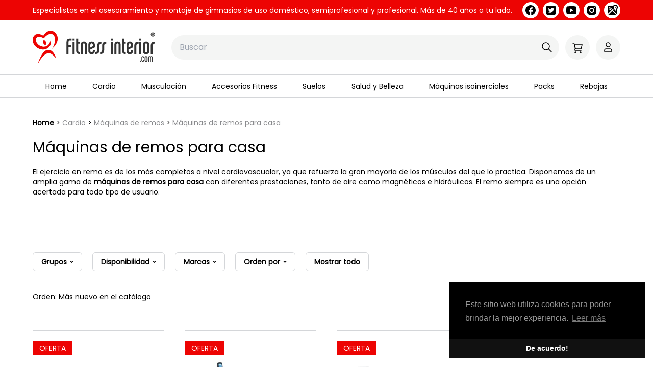

--- FILE ---
content_type: text/html; charset=UTF-8
request_url: https://fitnessinterior.com/maquinas-remos-casa
body_size: 28188
content:
<!DOCTYPE html>
<html lang="es">
    <head>
        <meta charset="utf-8">
                <title>
                Máquinas de remos para casa
                            | Fitness Interior
                    </title>
        <meta name="viewport" content="width=device-width,initial-scale=1">
        <link rel="canonical" href="https://fitnessinterior.com/maquinas-remos-casa">
        <meta name="csrf-token" content="yYblSGcYUEZDhf2zSkXj2hBBsSwtEUry7Vk8gKU1">
        <meta name="robots" content="index, follow">
        <meta name="language" content="es">
                        <meta property="og:type" content="activity">
            <meta property="og:url" content="https://fitnessinterior.com/maquinas-remos-casa">
            <meta property="og:site_name" content="FitnessInterior">
                        <meta name="description" content="Los ejercicios en remo aportan muchos beneficios a los usuarios, se trabajan gran cantidad de músculos, al igual que es un excelente  trabajo cardiovascular.">
        <meta name="keywords" content="Remo doméstico, remos econónimos, remos baratos, remo de aire, remo hidráulico, remo magnético">
        <meta property="og:title" content="Máquinas de remos para casa">
    <meta itemprop="name" content="Máquinas de remos para casa">
    <meta property="og:description" content="Los ejercicios en remo aportan muchos beneficios a los usuarios, se trabajan gran cantidad de músculos, al igual que es un excelente  trabajo cardiovascular.">

                    <meta property="og:image" content="https://fitnessinterior.com/img/productos/domestico_3/remo-Cardiff.jpg">
            <link rel="manifest" href="/site.webmanifest">
        <link rel="icon" href="/fitness.ico" type="image/x-icon">
                <link type="text/css" rel="stylesheet" href="/css/fitness.css?id=ee91179b5922b63de1f2">
        <!-- Google Tag Manager -->

<script>(function(w,d,s,l,i){w[l]=w[l]||[];w[l].push({'gtm.start':

new Date().getTime(),event:'gtm.js'});var f=d.getElementsByTagName(s)[0],

j=d.createElement(s),dl=l!='dataLayer'?'&l='+l:'';j.async=true;j.src=

'https://www.googletagmanager.com/gtm.js?id='+i+dl;f.parentNode.insertBefore(j,f);

})(window,document,'script','dataLayer','GTM-NGH44BL');</script>

<!-- End Google Tag Manager -->

<meta name="google-site-verification" content="F4pmwN4sjW2M-VQ7WsEkzsOTxsa3J91scsKP2SvoTVI" />
                <meta name="theme-color" content="#251D14">
    </head>
    <body>
        <header id="header" class="relative z-50">
    <div class="header-mensaje">
        <div class="container">
            <div class="w-full flex items-center py-1 space-x-2 justify-between">
                <div class="text-xs md:text-sm"><p><span>﻿</span><span>﻿</span><span>﻿</span><span>﻿</span><span>﻿</span><span>﻿Especialistas en el asesoramiento y montaje de gimnasios de uso doméstico, semiprofesional y profesional. Más de 40 años a tu lado.</span></p></div>
                                    <div class="flex space-x-2">
                                                    <a class="block rounded-full bg-white p-1" href="https://www.facebook.com/fitnessinterior/?ref=hl" target="_blank" title="FACEBOOK">
                                <svg fill="#000000" xmlns="http://www.w3.org/2000/svg" viewBox="0 0 24 24" width="24px" height="24px">
    <path d="M12,2C6.477,2,2,6.477,2,12c0,5.013,3.693,9.153,8.505,9.876V14.65H8.031v-2.629h2.474v-1.749 c0-2.896,1.411-4.167,3.818-4.167c1.153,0,1.762,0.085,2.051,0.124v2.294h-1.642c-1.022,0-1.379,0.969-1.379,2.061v1.437h2.995 l-0.406,2.629h-2.588v7.247C18.235,21.236,22,17.062,22,12C22,6.477,17.523,2,12,2z"/>
</svg>
                            </a>
                                                    <a class="block rounded-full bg-white p-1" href="https://twitter.com/Fitnessinterior" target="_blank" title="TWITTER">
                                <svg fill="#000000" xmlns="http://www.w3.org/2000/svg"  viewBox="0 0 24 24" width="24px" height="24px">
    <path d="M19,3H5C3.895,3,3,3.895,3,5v14c0,1.105,0.895,2,2,2h14c1.105,0,2-0.895,2-2V5C21,3.895,20.105,3,19,3z M17.05,9.514 c0,0.086,0,0.171,0,0.343c0,3.257-2.486,7.029-7.029,7.029c-1.371,0-2.657-0.429-3.771-1.114c0.171,0,0.429,0,0.6,0 c1.114,0,2.229-0.429,3.086-1.029c-1.114,0-1.971-0.771-2.314-1.714c0.171,0,0.343,0.086,0.429,0.086c0.257,0,0.429,0,0.686-0.086 c-1.114-0.257-1.971-1.2-1.971-2.4c0.343,0.171,0.686,0.257,1.114,0.343c-0.686-0.6-1.114-1.286-1.114-2.143 c0-0.429,0.086-0.857,0.343-1.2c1.2,1.457,3,2.486,5.057,2.571c0-0.171-0.086-0.343-0.086-0.6c0-1.371,1.114-2.486,2.486-2.486 c0.686,0,1.371,0.257,1.8,0.771c0.6-0.086,1.114-0.343,1.543-0.6c-0.171,0.6-0.6,1.029-1.114,1.371 c0.514-0.086,0.943-0.171,1.457-0.429C17.907,8.743,17.479,9.171,17.05,9.514z"/>
</svg>
                            </a>
                                                    <a class="block rounded-full bg-white p-1" href="https://www.youtube.com/user/fitnessinterior" target="_blank" title="YOUTUBE-PLAY">
                                <svg fill="#000000" xmlns="http://www.w3.org/2000/svg"  viewBox="0 0 24 24" width="24px" height="24px">
    <path d="M21.582,6.186c-0.23-0.86-0.908-1.538-1.768-1.768C18.254,4,12,4,12,4S5.746,4,4.186,4.418 c-0.86,0.23-1.538,0.908-1.768,1.768C2,7.746,2,12,2,12s0,4.254,0.418,5.814c0.23,0.86,0.908,1.538,1.768,1.768 C5.746,20,12,20,12,20s6.254,0,7.814-0.418c0.861-0.23,1.538-0.908,1.768-1.768C22,16.254,22,12,22,12S22,7.746,21.582,6.186z M10,15.464V8.536L16,12L10,15.464z"/>
</svg>
                            </a>
                                                    <a class="block rounded-full bg-white p-1" href="https://www.instagram.com/fitness_interior/" target="_blank" title="INSTAGRAM">
                                <svg fill="#000000" xmlns="http://www.w3.org/2000/svg"  viewBox="0 0 24 24" width="24px" height="24px">
    <path d="M 8 3 C 5.239 3 3 5.239 3 8 L 3 16 C 3 18.761 5.239 21 8 21 L 16 21 C 18.761 21 21 18.761 21 16 L 21 8 C 21 5.239 18.761 3 16 3 L 8 3 z M 18 5 C 18.552 5 19 5.448 19 6 C 19 6.552 18.552 7 18 7 C 17.448 7 17 6.552 17 6 C 17 5.448 17.448 5 18 5 z M 12 7 C 14.761 7 17 9.239 17 12 C 17 14.761 14.761 17 12 17 C 9.239 17 7 14.761 7 12 C 7 9.239 9.239 7 12 7 z M 12 9 A 3 3 0 0 0 9 12 A 3 3 0 0 0 12 15 A 3 3 0 0 0 15 12 A 3 3 0 0 0 12 9 z"/>
</svg>
                            </a>
                                                    <a class="block rounded-full bg-white p-1" href="https://g.page/fitness_interior?share" target="_blank" title="MAPAS-DE-GOOGLE">
                                <svg fill="#000000" xmlns="http://www.w3.org/2000/svg"  viewBox="0 0 24 24" width="24px" height="24px">
    <path d="M 18 1 C 16.373466 1 14.941036 1.793645 14.027344 3 L 5 3 C 3.895 3 3 3.895 3 5 L 3 19 C 3 19.178 3.0312188 19.346719 3.0742188 19.511719 L 13.650391 8.9355469 C 13.921917 9.5969385 14.236041 10.22471 14.542969 10.810547 C 14.550361 10.824662 14.55512 10.837469 14.5625 10.851562 L 13.414062 12 L 20.925781 19.511719 C 20.968781 19.346719 21 19.178 21 19 L 21 11.660156 C 21.158385 11.323154 21.328472 10.980602 21.509766 10.626953 C 22.208766 9.2619531 23 7.714 23 6 C 23 3.243 20.757 1 18 1 z M 17.972656 3.0292969 C 19.629656 3.0292969 20.972656 4.3722969 20.972656 6.0292969 C 20.971656 8.5252969 18.376953 11.030062 18.376953 13.664062 C 18.376953 13.870062 18.176703 14.023437 17.970703 14.023438 C 17.764703 14.023438 17.595703 13.840766 17.595703 13.634766 C 17.595703 11.000766 14.972656 8.7552969 14.972656 6.0292969 C 14.972656 4.3722969 16.315656 3.0292969 17.972656 3.0292969 z M 8.0019531 5 C 8.7799531 5 9.4874844 5.29525 10.021484 5.78125 L 9.1777344 6.6269531 C 8.8607344 6.3559531 8.4509531 6.1894531 8.0019531 6.1894531 C 7.0019531 6.1894531 6.1914063 7 6.1914062 8 C 6.1914062 8.999 7.0019531 9.8105469 8.0019531 9.8105469 C 8.8409531 9.8105469 9.4217656 9.3121875 9.6347656 8.6171875 L 8.0019531 8.6171875 L 8.0019531 7.4726562 L 10.828125 7.4765625 C 11.074125 8.6455625 10.519953 11 8.0019531 11 C 6.3439531 11 5 9.657 5 8 C 5 6.343 6.3439531 5 8.0019531 5 z M 18 5 A 1 1 0 0 0 17 6 A 1 1 0 0 0 18 7 A 1 1 0 0 0 19 6 A 1 1 0 0 0 18 5 z M 12 13.414062 L 4.4882812 20.925781 C 4.6532812 20.968781 4.822 21 5 21 L 19 21 C 19.178 21 19.346719 20.968781 19.511719 20.925781 L 12 13.414062 z"/>
</svg>
                            </a>
                                            </div>
                            </div>

        </div>
    </div>

</header>

<div class="ctr-ctr-menu">
    <div class="ctr-menus">
        <div class="ctr-menu-superior">
            <div class="menu-superior">
                <div class="w-full lg:w-auto flex justify-between relative z-10 items-center">
                    <div class="logo">
                        <a href="https://fitnessinterior.com">
                            <svg width="240" height="66" viewBox="0 0 2397 655" xmlns="http://www.w3.org/2000/svg"
     xmlns:xlink="http://www.w3.org/1999/xlink" xml:space="preserve" xmlns:serif="http://www.serif.com/"
     style="fill-rule:evenodd;clip-rule:evenodd;stroke-linejoin:round;stroke-miterlimit:2;"><rect id="Página-1"
                                                                                                  serif:id="Página 1"
                                                                                                  x="-935.279"
                                                                                                  y="-1006.31"
                                                                                                  width="4266.67"
                                                                                                  height="2666.67"
                                                                                                  style="fill:none;"/>
    <g id="Capa-1" serif:id="Capa 1">
        <path
            d="M727.404,191.95c-16.725,-0 -24.621,11.616 -24.621,30.65l-0,60.416l52.491,0l0,37.155l-52.491,-0l-0,137.525l-39.954,-0l-0,-236.938c-0,-39.962 17.65,-65.971 63.645,-65.971l35.771,0l0,37.163l-34.841,-0Z"
            style="fill:#343434;fill-rule:nonzero;"/>
        <path
            d="M781.292,218.437l39.495,0l0,239.259l-39.495,-0l-0,-239.259Zm-0,-63.65l39.495,0l0,37.163l-39.495,-0l-0,-37.163Z"
            style="fill:#343434;fill-rule:nonzero;"/>
        <path
            d="M851.905,394.529l0,-239.741l39.488,-0l-0,63.65l32.525,-0l-0,35.766l-32.525,0l-0,135.679c-0,24.155 8.362,32.513 32.525,32.046l-0,35.767c-50.175,1.404 -72.013,-16.721 -72.013,-63.167"
            style="fill:#343434;fill-rule:nonzero;"/>
        <path
            d="M1023.81,457.697l-0,-175.609c-0,-21.379 -6.971,-31.604 -21.85,-31.604c-14.858,0 -21.825,10.225 -21.825,31.604l-0,175.609l-39.5,-0l-0,-177.938c-0,-41.346 21.371,-65.041 61.325,-65.041c39.958,-0 61.337,23.695 61.337,65.041l0,177.938l-39.487,-0Z"
            style="fill:#343434;fill-rule:nonzero;"/>
        <path
            d="M1178.49,282.088c0,-21.379 -9.295,-31.604 -24.154,-31.604c-14.875,0 -24.625,10.225 -24.625,31.604l0,48.325l48.779,-25.558l0,-22.767Zm-24.154,179.342c-39.962,0 -64.108,-23.708 -64.108,-65.042l-0,-116.629c-0,-41.346 24.146,-65.041 64.108,-65.041c39.954,-0 63.642,23.695 63.642,65.041l-0,47.846l-88.267,42.758l0,23.696c0,21.367 9.75,31.596 24.625,31.596c14.859,0 24.154,-10.229 24.154,-31.596l0,-13.475l39.488,0l-0,15.804c-0,41.334 -23.688,65.042 -63.642,65.042"
            style="fill:#343434;fill-rule:nonzero;"/>
        <path
            d="M1306.25,299.264l-0,80.383c-0,56.229 -25.088,79.454 -79.454,78.05l-0,-35.766c27.421,0.462 39.5,-13.938 39.5,-45.063l-0,-80.379c-0,-56.229 25.091,-79.442 79.446,-78.05l-0,35.767c-27.409,-0.463 -39.492,13.937 -39.492,45.058"
            style="fill:#343434;fill-rule:nonzero;"/>
        <path
            d="M1400.1,299.264l-0,80.383c-0,56.229 -25.088,79.454 -79.442,78.05l-0,-35.766c27.404,0.462 39.483,-13.938 39.483,-45.063l0,-80.379c0,-56.229 25.088,-79.442 79.45,-78.05l0,35.767c-27.416,-0.463 -39.491,13.937 -39.491,45.058"
            style="fill:#343434;fill-rule:nonzero;"/>
        <path
            d="M1529.7,218.437l39.496,0l-0,239.259l-39.496,-0l-0,-239.259Zm-0,-63.65l39.496,0l-0,37.163l-39.496,-0l-0,-37.163Z"
            style="fill:#343434;fill-rule:nonzero;"/>
        <path
            d="M1683.48,457.697l-0,-175.609c-0,-21.379 -6.971,-31.604 -21.842,-31.604c-14.867,0 -21.829,10.225 -21.829,31.604l-0,175.609l-39.492,-0l0,-177.938c0,-41.346 21.367,-65.041 61.321,-65.041c39.967,-0 61.333,23.695 61.333,65.041l0,177.938l-39.491,-0Z"
            style="fill:#343434;fill-rule:nonzero;"/>
        <path
            d="M1751.77,394.529l-0,-239.741l39.487,-0l0,63.65l32.513,-0l-0,35.766l-32.513,0l0,135.679c0,24.155 8.355,32.513 32.513,32.046l-0,35.767c-50.179,1.404 -72,-16.721 -72,-63.167"
            style="fill:#343434;fill-rule:nonzero;"/>
        <path
            d="M1925.05,282.088c-0,-21.379 -9.292,-31.604 -24.167,-31.604c-14.866,0 -24.616,10.225 -24.616,31.604l-0,48.325l48.783,-25.558l-0,-22.767Zm-24.167,179.342c-39.954,0 -64.112,-23.708 -64.112,-65.042l-0,-116.629c-0,-41.346 24.158,-65.041 64.112,-65.041c39.959,-0 63.659,23.695 63.659,65.041l-0,47.846l-88.275,42.758l-0,23.696c-0,21.367 9.75,31.596 24.616,31.596c14.875,0 24.167,-10.229 24.167,-31.596l-0,-13.475l39.492,0l-0,15.804c-0,41.334 -23.7,65.042 -63.659,65.042"
            style="fill:#343434;fill-rule:nonzero;"/>
        <path
            d="M2030.03,299.264l0,158.433l-39.962,0l-0,-161.208c-0,-56.692 26.954,-81.308 84.104,-78.05l0,35.767c-28.804,-1.392 -44.142,12.087 -44.142,45.058"
            style="fill:#343434;fill-rule:nonzero;"/>
        <path
            d="M2088.1,218.437l39.492,0l-0,239.259l-39.492,-0l-0,-239.259Zm-0,-63.65l39.492,0l-0,37.163l-39.492,-0l-0,-37.163Z"
            style="fill:#343434;fill-rule:nonzero;"/>
        <path
            d="M2245.59,282.088c0,-21.379 -9.75,-31.604 -24.621,-31.604c-14.866,0 -24.612,10.225 -24.612,31.604l-0,111.971c-0,21.367 9.746,31.596 24.612,31.596c14.871,0 24.621,-10.229 24.621,-31.596l0,-111.971Zm-24.621,179.342c-39.954,0 -64.12,-23.708 -64.12,-65.042l-0,-116.629c-0,-41.346 24.166,-65.041 64.12,-65.041c39.963,-0 64.125,23.695 64.125,65.041l0,116.629c0,41.334 -24.162,65.042 -64.125,65.042"
            style="fill:#343434;fill-rule:nonzero;"/>
        <path
            d="M2351.96,299.264l0,158.433l-39.954,0l0,-161.208c0,-56.692 26.946,-81.308 84.1,-78.05l0,35.767c-28.804,-1.392 -44.146,12.087 -44.146,45.058"
            style="fill:#343434;fill-rule:nonzero;"/>
        <rect x="2097.82" y="585.862" width="20.488" height="21.104" style="fill:#343434;"/>
        <path
            d="M2156.64,608.612c-17.225,0 -26.85,-10.458 -26.85,-28.7l-0,-51.241c-0,-18.238 9.42,-28.9 26.85,-28.9c17.42,-0 26.841,10.458 26.841,28.704l0,7.166l-17.412,0l-0,-6.15c-0,-9.004 -2.879,-13.937 -9.429,-13.937c-6.555,-0 -9.421,5.129 -9.421,13.937l-0,49.4c-0,9.017 2.866,13.93 9.421,13.93c6.55,-0 9.429,-4.913 9.429,-13.93l-0,-5.95l17.412,0l0,6.971c0,18.242 -9.621,28.7 -26.841,28.7"
            style="fill:#343434;fill-rule:nonzero;"/>
        <path
            d="M2231.87,529.491c0,-9.421 -4.3,-13.938 -10.862,-13.938c-6.563,0 -10.867,4.517 -10.867,13.938l0,49.4c0,9.42 4.304,13.929 10.867,13.929c6.562,-0 10.862,-4.509 10.862,-13.929l0,-49.4Zm-10.862,79.12c-17.629,0 -28.279,-10.458 -28.279,-28.695l-0,-51.442c-0,-18.246 10.65,-28.704 28.279,-28.704c17.629,-0 28.275,10.458 28.275,28.704l-0,51.442c-0,18.237 -10.646,28.695 -28.275,28.695"
            style="fill:#343434;fill-rule:nonzero;"/>
        <path
            d="M2334.55,606.968l0,-77.479c0,-9.416 -3.075,-13.933 -9.637,-13.933c-6.554,-0 -9.634,4.517 -9.634,13.933l0,77.479l-17.416,0l-0,-77.479c-0,-9.416 -3.079,-13.933 -9.625,-13.933c-6.563,-0 -9.646,4.517 -9.646,13.933l-0,77.479l-17.408,0l-0,-78.495c-0,-18.246 9.42,-28.705 27.054,-28.705c8.804,0 14.95,3.896 18.237,9.23c3.475,-5.334 9.625,-9.23 18.438,-9.23c17.633,0 27.05,10.459 27.05,28.705l-0,78.495l-17.413,0Z"
            style="fill:#343434;fill-rule:nonzero;"/>
        <path
            d="M461.734,62.37c-29.033,-42.954 -78.087,-69.554 -130.442,-60.658c-26.804,4.55 -51.487,17.583 -72.091,35.075c-12.129,10.296 -22.925,22.125 -32.446,34.862c-6.354,8.504 -12.154,17.413 -17.438,26.621c-8.362,-5.117 -16.945,-9.867 -25.783,-14.121c-42.487,-20.5 -96.192,-30.725 -137.446,-1.758c-34.141,23.979 -48.129,67.071 -45.85,107.408c6.192,109.667 119.525,194.6 227.654,177.829c94.955,-14.733 149.105,-88.304 128.071,-215.466c-12.279,135.333 -100.946,200.987 -219.462,139.504c-59.254,-30.746 -98.584,-116.975 -56.634,-155c34.775,-31.508 91.442,-13.2 140.163,12.6c56.283,-78.971 140.242,-110.988 186.604,-65.738c64.65,63.105 19.054,218.48 -34.329,275.63c91.133,-74.75 159.958,-183.863 89.429,-296.788"
            style="fill:#ed0403;fill-rule:nonzero;"/>
        <path
            d="M299.421,376.113c-123.704,5.683 -199.875,277.929 -199.875,277.929c0,0 101.008,-202.008 207.783,-213.225c69.521,-7.304 150.717,102.85 150.717,102.85c0,0 -40.062,-173.016 -158.625,-167.554"
            style="fill:#ed0403;fill-rule:nonzero;"/>
        <path
            d="M255.529,277.157c32.154,-21.613 -11.38,-106.613 -42.425,-87.725c-29.067,17.683 2.637,104.616 42.425,87.725"
            style="fill:#ed0403;fill-rule:nonzero;"/>
        <path
            d="M2347.33,69.912l8.021,-0c5.091,-0 8.891,-0.754 8.891,-6.288c0,-4.875 -5.204,-5.637 -9.325,-5.637l-7.587,-0l-0,11.925Zm-9,-18.967l17.133,0c11.383,0 17.779,3.575 17.779,13.442c0,8.346 -5.204,11.596 -11.933,12.141l12.146,19.838l-9.429,-0l-11.059,-19.404l-5.637,-0l-0,19.404l-9,-0l-0,-45.421Zm16.154,54.742c16.8,-0 30.571,-13.442 30.571,-31.984c-0,-18.425 -13.771,-31.758 -30.571,-31.758c-17.021,0 -30.571,13.333 -30.571,31.758c0,18.542 13.55,31.984 30.571,31.984m-0,-72.417c22.004,0 41.629,15.829 41.629,40.433c0,24.717 -19.625,40.655 -41.629,40.655c-22,-0 -41.625,-15.938 -41.625,-40.655c-0,-24.604 19.625,-40.433 41.625,-40.433"
            style="fill:#343434;fill-rule:nonzero;"/>
    </g></svg>
                        </a>
                    </div>

                    <div class="menu-toggle">
                        <i></i>
                    </div>
                </div>

                <div class="w-full lg:w-auto lg:flex-grow flex justify-between relative z-10 items-center">
                    <div class="buscador">
                        <form id="buscador" action="https://fitnessinterior.com/buscar" class="w-full" autocomplete="on">
                            <label class="relative inline-block w-full">
                                <input type="text" name="texto" class="block appearance-none placeholder-gray-400 px-4 py-3 rounded-full w-full focus:outline-none" placeholder="Buscar"/>
                                <span class="w-6 h-6 absolute top-1/2 transform -translate-y-1/2 right-3">
                                <svg width="24" height="24" viewBox="0 0 24 24" fill="none" xmlns="http://www.w3.org/2000/svg">
                                    <rect class="contorno" x="3" y="3" width="14" height="14" rx="7" stroke-width="1.5" stroke-linecap="round"/>
                                    <path class="contorno" d="M15 15L21 21" stroke-width="1.5" stroke-linecap="round"/>
                                </svg>
                            </span>
                            </label>
                        </form>
                    </div>

                                            <div class="carrito-btn-menu">
                            <div class="nro-items-cesta hidden">0</div>
                            <svg width="48" height="48" viewBox="0 0 48 48" fill="none" xmlns="http://www.w3.org/2000/svg">
                                <circle cx="24" cy="24" r="24" stroke="none"/>
                                <path class="contorno" d="M15 17L17.5 17L18 19L20 27H19.5C18.6716 27 18 27.6716 18 28.5V28.5C18 29.3284 18.6716 30 19.5 30H31" stroke-width="1.5" stroke-linecap="round"/>
                                <path class="contorno" fill-rule="evenodd" clip-rule="evenodd" d="M18 19H33L31 27H20L18 19Z" stroke-width="1.5" stroke-linecap="round"/>
                                <circle class="contorno" cx="30" cy="34" r="1" stroke-width="1.5" stroke-linecap="round"/>
                                <circle class="contorno" cx="20" cy="34" r="1" stroke-width="1.5" stroke-linecap="round"/>
                            </svg>
                        </div>
                    
                                            <div class="usuario-btn-menu">
                            <svg width="48" height="48" viewBox="0 0 48 48" fill="none" xmlns="http://www.w3.org/2000/svg">
                                <circle cx="24" cy="24" r="24" stroke="none"/>
                                <path class="contorno" fill-rule="evenodd" clip-rule="evenodd" d="M20.25 27H27.75C29.5449 27 31 28.4924 31 30.3333V32H17V30.3333C17 28.4924 18.4551 27 20.25 27Z" stroke-width="1.5" stroke-linecap="round"/>
                                <path class="contorno" fill-rule="evenodd" clip-rule="evenodd" d="M24 15C26.2091 15 28 16.7909 28 19C28 21.2091 26.2091 23 24 23C21.7909 23 20 21.2091 20 19C20 16.7909 21.7909 15 24 15Z" stroke-width="1.5" stroke-linecap="round"/>
                            </svg>
                        </div>
                                    </div>

            </div>
        </div>

        <div class="menu-principal w-full relative z-0">
            <nav id="menu-principal" class="navbar">
    <div class="ctd-menu-principal">
                                <div class="flex-auto">
                <a class="item-main" href="https://fitnessinterior.com">Home</a>

                            </div>
                                <div class="dropdown flex-auto">
                <a class="item-main" href="https://fitnessinterior.com/cardio">Cardio</a>

                                    <div class="dropdown-content">
                        <div class="md:container">
                            <div class="desplegable">
                                                                    <div class="flex flex-col">
                                        <a class="block font-bold uppercase" href="https://fitnessinterior.com/cintas-de-correr">CINTAS DE CORRER</a>
                                                                                    <a class="block" href="https://fitnessinterior.com/cintas-correr-plegables">Plegables</a>
                                                                                    <a class="block" href="https://fitnessinterior.com/cintas-correr-ultraplegables">Ultraplegables</a>
                                                                                    <a class="block" href="https://fitnessinterior.com/cintas-correr-casa">Para casa</a>
                                                                                    <a class="block" href="https://fitnessinterior.com/cintas-correr-profesionales">Profesional</a>
                                                                                    <a class="block" href="https://fitnessinterior.com/cintas-correr-semiprofesionales">Semiprofesional</a>
                                                                                    <a class="block" href="https://fitnessinterior.com/cintas-correr-pequenas">Pequeñas</a>
                                                                                    <a class="block" href="https://fitnessinterior.com/cintas-correr-sin-motor">Sin motor</a>
                                                                                    <a class="block" href="https://fitnessinterior.com/cintas-correr-inclinacion-ectrica">Con inclinación eléctrica</a>
                                                                                    <a class="block" href="https://fitnessinterior.com/cintas-correr-conectividad">Cintas de correr con conectividad</a>
                                                                            </div>
                                                                    <div class="flex flex-col">
                                        <a class="block font-bold uppercase" href="https://fitnessinterior.com/ciclismo-indoor">CICLISMO INDOOR</a>
                                                                                    <a class="block" href="https://fitnessinterior.com/bicicletas-ciclismo-indoor-casa">Para casa</a>
                                                                                    <a class="block" href="https://fitnessinterior.com/bicicletas-ciclismo-indoor-profesionales">Profesional</a>
                                                                                    <a class="block" href="https://fitnessinterior.com/bicicletas-ciclismo-indoor-semiprofesionales">Semiprofesional</a>
                                                                                    <a class="block" href="https://fitnessinterior.com/bicicletas-ciclismo-indoor-magneticas">Magnéticas</a>
                                                                                    <a class="block" href="https://fitnessinterior.com/bicicletas-ciclismo-indoor-conectividad">Con conectividad</a>
                                                                                    <a class="block" href="https://fitnessinterior.com/bicicletas-ciclismo-indoor-consola">Con consola</a>
                                                                                    <a class="block" href="https://fitnessinterior.com/bicicletas-ciclismo-indoor-cadena">Con cadena</a>
                                                                                    <a class="block" href="https://fitnessinterior.com/bicicletas-ciclismo-indoor-transmision-por-correa">Transmisión por correa</a>
                                                                            </div>
                                                                    <div class="flex flex-col">
                                        <a class="block font-bold uppercase" href="https://fitnessinterior.com/elipticas">ELÍPTICAS</a>
                                                                                    <a class="block" href="https://fitnessinterior.com/elipticas-plegables">Plegables</a>
                                                                                    <a class="block" href="https://fitnessinterior.com/elipticas-casa">Para casa</a>
                                                                                    <a class="block" href="https://fitnessinterior.com/elipticas-profesionales">Profesional</a>
                                                                                    <a class="block" href="https://fitnessinterior.com/elipticas-semiprofesionales">Semiprofesional</a>
                                                                                    <a class="block" href="https://fitnessinterior.com/elipticas-pequenas">Pequeñas</a>
                                                                                    <a class="block" href="https://fitnessinterior.com/elipticas-elipdoor">Para elipdoor</a>
                                                                                    <a class="block" href="https://fitnessinterior.com/elipticas-conectividad">Con conectividad</a>
                                                                            </div>
                                                                    <div class="flex flex-col">
                                        <a class="block font-bold uppercase" href="https://fitnessinterior.com/maquinas-remos">MÁQUINAS DE REMO</a>
                                                                                    <a class="block" href="https://fitnessinterior.com/maquinas-remos-plegables">Plegables</a>
                                                                                    <a class="block" href="https://fitnessinterior.com/maquinas-remos-crosstraining">Crosstraining</a>
                                                                                    <a class="block" href="https://fitnessinterior.com/maquinas-remos-casa">Para casa</a>
                                                                                    <a class="block" href="https://fitnessinterior.com/maquinas-remos-profesionales">Profesional</a>
                                                                                    <a class="block" href="https://fitnessinterior.com/maquinas-remos-semiprofesionales">Semiprofesional</a>
                                                                                    <a class="block" href="https://fitnessinterior.com/maquinas-remos-agua">De agua</a>
                                                                                    <a class="block" href="https://fitnessinterior.com/maquinas-remos-aire">De aire</a>
                                                                                    <a class="block" href="https://fitnessinterior.com/maquinas-remos-madera">De madera</a>
                                                                                    <a class="block" href="https://fitnessinterior.com/maquinas-remos-conectividad">Con conectividad</a>
                                                                            </div>
                                                                    <div class="flex flex-col">
                                        <a class="block font-bold uppercase" href="https://fitnessinterior.com/bicicletas-estaticas">BICICLETAS ESTÁTICAS</a>
                                                                                    <a class="block" href="https://fitnessinterior.com/bicicletas-estaticas-plegables">Plegables</a>
                                                                                    <a class="block" href="https://fitnessinterior.com/bicicletas-estaticas-respaldo">Con respaldo</a>
                                                                                    <a class="block" href="https://fitnessinterior.com/bicicletas-estaticas-casa">Para casa</a>
                                                                                    <a class="block" href="https://fitnessinterior.com/bicicletas-estaticas-profesionales">Profesional</a>
                                                                                    <a class="block" href="https://fitnessinterior.com/bicicletas-estaticas-semiprofesionales">Semiprofesional</a>
                                                                                    <a class="block" href="https://fitnessinterior.com/bicicletas-estaticas-conectividad">Con conectividad</a>
                                                                            </div>
                                                                    <div class="flex flex-col">
                                        <a class="block font-bold uppercase" href="https://fitnessinterior.com/bicicletas-reclinables">BICICLETAS RECLINABLES</a>
                                                                                    <a class="block" href="https://fitnessinterior.com/bicicletas-reclinables-casa">Para casa</a>
                                                                                    <a class="block" href="https://fitnessinterior.com/bicicletas-reclinables-profesionales">Profesional</a>
                                                                                    <a class="block" href="https://fitnessinterior.com/bicicletas-reclinables-semiprofesionales">Semiprofesional</a>
                                                                                    <a class="block" href="https://fitnessinterior.com/bicicletas-reclinables-conectividad">Con conectividad</a>
                                                                            </div>
                                                                    <div class="flex flex-col">
                                        <a class="block font-bold uppercase" href="https://fitnessinterior.com/accesorios-cardio">ACCESORIOS CARDIO</a>
                                                                                    <a class="block" href="https://fitnessinterior.com/pedales-accesorios">Pedales y accesorios</a>
                                                                                    <a class="block" href="https://fitnessinterior.com/engrases-lubricantes">Engrases</a>
                                                                                    <a class="block" href="https://fitnessinterior.com/sillines-accesorios">Sillines y accesorios</a>
                                                                                    <a class="block" href="https://fitnessinterior.com/protectores-suelo">Protectores de suelo</a>
                                                                                    <a class="block" href="https://fitnessinterior.com/consolas">Consolas</a>
                                                                            </div>
                                                                    <div class="flex flex-col">
                                        <a class="block font-bold uppercase" href="https://fitnessinterior.com/maquinas-aquafitness">MÁQUINAS DE AQUAFITNESS</a>
                                                                                    <a class="block" href="https://fitnessinterior.com/bicicletas-acuaticas">Bicicletas acuáticas</a>
                                                                                    <a class="block" href="https://fitnessinterior.com/elipticas-acuaticas">Elípticas acuáticas</a>
                                                                                    <a class="block" href="https://fitnessinterior.com/cintas-correr-acuaticas">Cintas de correr acuáticas</a>
                                                                                    <a class="block" href="https://fitnessinterior.com/accesorios-acuaticos">Accesorios acuáticos</a>
                                                                            </div>
                                                                    <div class="flex flex-col">
                                        <a class="block font-bold uppercase" href="https://fitnessinterior.com/air-bikes">AIR BIKES</a>
                                                                            </div>
                                                                    <div class="flex flex-col">
                                        <a class="block font-bold uppercase" href="https://fitnessinterior.com/air-ski">AIR SKI</a>
                                                                            </div>
                                                                    <div class="flex flex-col">
                                        <a class="block font-bold uppercase" href="https://fitnessinterior.com/steppers">STEPPERS</a>
                                                                            </div>
                                                            </div>
                        </div>
                    </div>
                            </div>
                                <div class="dropdown flex-auto">
                <a class="item-main" href="https://fitnessinterior.com/musculacion">Musculación</a>

                                    <div class="dropdown-content">
                        <div class="md:container">
                            <div class="desplegable">
                                                                    <div class="flex flex-col">
                                        <a class="block font-bold uppercase" href="https://fitnessinterior.com/multiestacion-musculacion">MULTIESTACIÓN MUSCULACIÓN</a>
                                                                                    <a class="block" href="https://fitnessinterior.com/multiestacion-dominadas">Multiestación dominadas</a>
                                                                                    <a class="block" href="https://fitnessinterior.com/multiestacion-poleas">Multiestación poleas</a>
                                                                                    <a class="block" href="https://fitnessinterior.com/multiestacion-multifuncion">Multiestación multifunción</a>
                                                                                    <a class="block" href="https://fitnessinterior.com/multiestacion-casa">Multiestación para casa</a>
                                                                                    <a class="block" href="https://fitnessinterior.com/multiestacion-profesional">Multiestación profesional</a>
                                                                                    <a class="block" href="https://fitnessinterior.com/multiestacion-semiprofesional">Multiestación semiprofesional</a>
                                                                            </div>
                                                                    <div class="flex flex-col">
                                        <a class="block font-bold uppercase" href="https://fitnessinterior.com/maquina-sentadillas-smith">JAULAS SMITH | SENTADILLAS</a>
                                                                                    <a class="block" href="https://fitnessinterior.com/multipowers">Multipowers</a>
                                                                                    <a class="block" href="https://fitnessinterior.com/racks-musculacion">Racks de musculación</a>
                                                                                    <a class="block" href="https://fitnessinterior.com/maquinas-smith">Máquinas Smith</a>
                                                                                    <a class="block" href="https://fitnessinterior.com/jaulas-musculacion">Jaulas de musculación</a>
                                                                                    <a class="block" href="https://fitnessinterior.com/jaulas-plegables">Jaulas plegables</a>
                                                                            </div>
                                                                    <div class="flex flex-col">
                                        <a class="block font-bold uppercase" href="https://fitnessinterior.com/bancos-de-musculacion">BANCOS DE MUSCULACIÓN</a>
                                                                                    <a class="block" href="https://fitnessinterior.com/bancos-musculacion-plegables">Plegables</a>
                                                                                    <a class="block" href="https://fitnessinterior.com/bancos-musculacion-multifuncion">Multifunción</a>
                                                                                    <a class="block" href="https://fitnessinterior.com/bancos-musculacion-reclinables">Reclinables</a>
                                                                                    <a class="block" href="https://fitnessinterior.com/bancos-musculacion-planos">Planos</a>
                                                                                    <a class="block" href="https://fitnessinterior.com/bancos-musculacion-piernas">Piernas</a>
                                                                                    <a class="block" href="https://fitnessinterior.com/bancos-musculacion-profesionales">Profesionales</a>
                                                                            </div>
                                                                    <div class="flex flex-col">
                                        <a class="block font-bold uppercase" href="https://fitnessinterior.com/bancos-abdominales">BANCOS DE ABDOMINALES</a>
                                                                                    <a class="block" href="https://fitnessinterior.com/bancos-abdominales-plegables">Plegables</a>
                                                                                    <a class="block" href="https://fitnessinterior.com/bancos-abdominales-multifuncion">Multifunción</a>
                                                                                    <a class="block" href="https://fitnessinterior.com/bancos-abdominales-planos">Planos</a>
                                                                                    <a class="block" href="https://fitnessinterior.com/bancos-abdominales-profesionales">Profesionales</a>
                                                                            </div>
                                                                    <div class="flex flex-col">
                                        <a class="block font-bold uppercase" href="https://fitnessinterior.com/maquinas-musculacion">MÁQUINAS DE MUSCULACIÓN</a>
                                                                                    <a class="block" href="https://fitnessinterior.com/maquinas-musculacion-sectorizadas">Máquinas sectorizadas</a>
                                                                                    <a class="block" href="https://fitnessinterior.com/maquinas-musculacion-palanca">Máquinas de palanca</a>
                                                                                    <a class="block" href="https://fitnessinterior.com/maquinas-musculacion-duales">Máquinas duales</a>
                                                                            </div>
                                                                    <div class="flex flex-col">
                                        <a class="block font-bold uppercase" href="https://fitnessinterior.com/discos-de-musculacion">DISCOS DE MUSCULACIÓN</a>
                                                                                    <a class="block" href="https://fitnessinterior.com/discos-bumper">Discos bumper</a>
                                                                                    <a class="block" href="https://fitnessinterior.com/discos-olimpicos-diametro-50-cm">Discos olímpicos (diámetro 50 cm)</a>
                                                                                    <a class="block" href="https://fitnessinterior.com/discos-gimnasio-diametro-28-cm">Discos gimnasio (diámetro 28 cm)</a>
                                                                                    <a class="block" href="https://fitnessinterior.com/soportes-discos-musculacion">Soportes para discos</a>
                                                                            </div>
                                                                    <div class="flex flex-col">
                                        <a class="block font-bold uppercase" href="https://fitnessinterior.com/barras-de-musculacion">BARRAS DE MUSCULACIÓN</a>
                                                                                    <a class="block" href="https://fitnessinterior.com/barras-pesas">Barras de pesas</a>
                                                                                    <a class="block" href="https://fitnessinterior.com/barras-olimpicas">Barras olímpicas</a>
                                                                                    <a class="block" href="https://fitnessinterior.com/topes-barras-pesas">Topes para barras y pesas</a>
                                                                                    <a class="block" href="https://fitnessinterior.com/soportes-barras">Soportes para barras</a>
                                                                            </div>
                                                                    <div class="flex flex-col">
                                        <a class="block font-bold uppercase" href="https://fitnessinterior.com/body-pump">BODY PUMP</a>
                                                                                    <a class="block" href="https://fitnessinterior.com/barras-body-pump">Barras body pump</a>
                                                                                    <a class="block" href="https://fitnessinterior.com/discos-body-pump">Discos body pump</a>
                                                                                    <a class="block" href="https://fitnessinterior.com/topes-body-pump">Topes body pump</a>
                                                                                    <a class="block" href="https://fitnessinterior.com/sets-body-pump">Sets body pump</a>
                                                                                    <a class="block" href="https://fitnessinterior.com/soportes-body-pump">Soportes body pump</a>
                                                                            </div>
                                                                    <div class="flex flex-col">
                                        <a class="block font-bold uppercase" href="https://fitnessinterior.com/mancuernas">MANCUERNAS</a>
                                                                                    <a class="block" href="https://fitnessinterior.com/mancuernas-ajustables">Mancuernas ajustables</a>
                                                                                    <a class="block" href="https://fitnessinterior.com/mancuernas-hexagonales">Mancuernas hexagonales</a>
                                                                                    <a class="block" href="https://fitnessinterior.com/mancuernas-redondas">Mancuernas redondas</a>
                                                                                    <a class="block" href="https://fitnessinterior.com/mancuernas-aerobic">Mancuernas aerobic</a>
                                                                                    <a class="block" href="https://fitnessinterior.com/soportes-mancuernas">Soportes para mancuernas</a>
                                                                            </div>
                                                                    <div class="flex flex-col">
                                        <a class="block font-bold uppercase" href="https://fitnessinterior.com/kettlebells-pesas-rusas">KETTLEBELLS Y PESAS RUSAS</a>
                                                                                    <a class="block" href="https://fitnessinterior.com/pesas-rusas">Pesas rusas</a>
                                                                                    <a class="block" href="https://fitnessinterior.com/pesas-rusas-ajustables">Pesas rusas ajustables</a>
                                                                                    <a class="block" href="https://fitnessinterior.com/pesas-kettlebell">Pesas Kettlebell</a>
                                                                                    <a class="block" href="https://fitnessinterior.com/kettlebells-de-competicion">Kettlebells de competición</a>
                                                                                    <a class="block" href="https://fitnessinterior.com/soporte-kettlebells">Soporte Kettlebells</a>
                                                                            </div>
                                                                    <div class="flex flex-col">
                                        <a class="block font-bold uppercase" href="https://fitnessinterior.com/accesorios-musculacion">ACCESORIOS MUSCULACIÓN</a>
                                                                                    <a class="block" href="https://fitnessinterior.com/agarres-manerales">Agarres y manerales</a>
                                                                                    <a class="block" href="https://fitnessinterior.com/guantes-entrenamiento">Guantes de entrenamiento</a>
                                                                                    <a class="block" href="https://fitnessinterior.com/protectores-cuello">Protectores de cuello</a>
                                                                                    <a class="block" href="https://fitnessinterior.com/cinturones-entrenamiento">Cinturones de entrenamiento</a>
                                                                                    <a class="block" href="https://fitnessinterior.com/muelles-topes-barra">Muelles y topes de barra</a>
                                                                            </div>
                                                            </div>
                        </div>
                    </div>
                            </div>
                                <div class="dropdown flex-auto">
                <a class="item-main" href="https://fitnessinterior.com/accesorios-de-fitness">Accesorios Fitness</a>

                                    <div class="dropdown-content">
                        <div class="md:container">
                            <div class="desplegable">
                                                                    <div class="flex flex-col">
                                        <a class="block font-bold uppercase" href="https://fitnessinterior.com/entrenamiento-funcional">ENTRENAMIENTO FUNCIONAL</a>
                                                                                    <a class="block" href="https://fitnessinterior.com/barras-dominadas">Barras dominadas</a>
                                                                                    <a class="block" href="https://fitnessinterior.com/entrenamiento-suspension">Entrenamiento de suspensión</a>
                                                                                    <a class="block" href="https://fitnessinterior.com/barras-paralelas">Barras paralelas</a>
                                                                                    <a class="block" href="https://fitnessinterior.com/cinturon-ruso">Cinturón ruso</a>
                                                                                    <a class="block" href="https://fitnessinterior.com/sacos-bulgaros">Sacos búlgaros</a>
                                                                                    <a class="block" href="https://fitnessinterior.com/power-bags">Power bags</a>
                                                                                    <a class="block" href="https://fitnessinterior.com/rueda-abdominal">Rueda abdominal</a>
                                                                                    <a class="block" href="https://fitnessinterior.com/ab-mat">Ab mat</a>
                                                                            </div>
                                                                    <div class="flex flex-col">
                                        <a class="block font-bold uppercase" href="https://fitnessinterior.com/rehabilitacion-flexibilidad">REHABILITACIÓN Y FLEXIBILIDAD</a>
                                                                                    <a class="block" href="https://fitnessinterior.com/cilindros">Cilindros</a>
                                                                                    <a class="block" href="https://fitnessinterior.com/masaje">Masaje</a>
                                                                                    <a class="block" href="https://fitnessinterior.com/estiramiento">Estiramiento</a>
                                                                                    <a class="block" href="https://fitnessinterior.com/espalderas">Espalderas</a>
                                                                                    <a class="block" href="https://fitnessinterior.com/munequeras">Muñequeras</a>
                                                                            </div>
                                                                    <div class="flex flex-col">
                                        <a class="block font-bold uppercase" href="https://fitnessinterior.com/agilidad-velocidad">AGILIDAD Y VELOCIDAD</a>
                                                                                    <a class="block" href="https://fitnessinterior.com/escaleras-agilidad">Escaleras de agilidad</a>
                                                                                    <a class="block" href="https://fitnessinterior.com/conos">Conos</a>
                                                                                    <a class="block" href="https://fitnessinterior.com/vallas">Vallas</a>
                                                                                    <a class="block" href="https://fitnessinterior.com/push-up-bars">Push up bars</a>
                                                                                    <a class="block" href="https://fitnessinterior.com/anillas">Anillas</a>
                                                                                    <a class="block" href="https://fitnessinterior.com/chalecos-lastrados">Chalecos lastrados</a>
                                                                            </div>
                                                                    <div class="flex flex-col">
                                        <a class="block font-bold uppercase" href="https://fitnessinterior.com/esterillas">ESTERILLAS</a>
                                                                                    <a class="block" href="https://fitnessinterior.com/esterillas-fitness">Esterillas fitness</a>
                                                                                    <a class="block" href="https://fitnessinterior.com/esterillas-yoga">Esterillas yoga</a>
                                                                                    <a class="block" href="https://fitnessinterior.com/esterillas-gruesas">Esterillas gruesas</a>
                                                                                    <a class="block" href="https://fitnessinterior.com/esterillas-pilates">Esterillas de Pilates</a>
                                                                                    <a class="block" href="https://fitnessinterior.com/esterillas-antideslizantes">Esterillas antideslizantes</a>
                                                                                    <a class="block" href="https://fitnessinterior.com/esterillas-ecologicas">Esterillas ecológicas</a>
                                                                                    <a class="block" href="https://fitnessinterior.com/soportes-esterillas">Soportes para esterillas</a>
                                                                            </div>
                                                                    <div class="flex flex-col">
                                        <a class="block font-bold uppercase" href="https://fitnessinterior.com/balones-pelotas">BALONES Y PELOTAS</a>
                                                                                    <a class="block" href="https://fitnessinterior.com/pelotas-pilates">Pelotas de pilates</a>
                                                                                    <a class="block" href="https://fitnessinterior.com/pelotas-pilates-embarazo">Pelotas de pilates embarazo</a>
                                                                                    <a class="block" href="https://fitnessinterior.com/pelotas-yoga">Pelotas de yoga</a>
                                                                                    <a class="block" href="https://fitnessinterior.com/pelotas-fitball">Pelotas fitball</a>
                                                                            </div>
                                                                    <div class="flex flex-col">
                                        <a class="block font-bold uppercase" href="https://fitnessinterior.com/cilindros-aros-steps">CILINDROS | AROS | STEPS</a>
                                                                                    <a class="block" href="https://fitnessinterior.com/cilindros-1">Cilindros</a>
                                                                                    <a class="block" href="https://fitnessinterior.com/aros-pilates-1">Aros de pilates</a>
                                                                                    <a class="block" href="https://fitnessinterior.com/rodillos-automasaje">Rodillos de automasaje</a>
                                                                                    <a class="block" href="https://fitnessinterior.com/steps-1">Steps</a>
                                                                            </div>
                                                                    <div class="flex flex-col">
                                        <a class="block font-bold uppercase" href="https://fitnessinterior.com/balones-medicinales">BALONES MEDICINALES</a>
                                                                                    <a class="block" href="https://fitnessinterior.com/balones-medicinales-1">Balones medicinales</a>
                                                                                    <a class="block" href="https://fitnessinterior.com/slam-balls">Slam Balls</a>
                                                                                    <a class="block" href="https://fitnessinterior.com/balones-medicinales-asas">Balones medicinales con asas</a>
                                                                                    <a class="block" href="https://fitnessinterior.com/soportes-balones-medicinales">Soportes para balones medicinales</a>
                                                                            </div>
                                                                    <div class="flex flex-col">
                                        <a class="block font-bold uppercase" href="https://fitnessinterior.com/equilibrio">EQUILIBRIO</a>
                                                                                    <a class="block" href="https://fitnessinterior.com/trampolines-fitness">Trampolines fitness</a>
                                                                                    <a class="block" href="https://fitnessinterior.com/plataformas-equilibrio">Plataformas de equilibrio</a>
                                                                                    <a class="block" href="https://fitnessinterior.com/balance-pads">Balance pads</a>
                                                                                    <a class="block" href="https://fitnessinterior.com/balance-trainer">Balance trainer</a>
                                                                                    <a class="block" href="https://fitnessinterior.com/discos-twister">Discos twister</a>
                                                                            </div>
                                                                    <div class="flex flex-col">
                                        <a class="block font-bold uppercase" href="https://fitnessinterior.com/bandas-asticos">BANDAS Y ELÁSTICOS</a>
                                                                                    <a class="block" href="https://fitnessinterior.com/super-bandas-resistencia">Super bandas de resistencia</a>
                                                                                    <a class="block" href="https://fitnessinterior.com/mini-bandas-resistencia">Mini bandas de resistencia</a>
                                                                                    <a class="block" href="https://fitnessinterior.com/elasticos-resistencia">Elásticos de resistencia</a>
                                                                            </div>
                                                                    <div class="flex flex-col">
                                        <a class="block font-bold uppercase" href="https://fitnessinterior.com/cajones-y-plataformas-pliometricas">CAJONES Y PLATAFORMAS PLIOMÉTRICAS</a>
                                                                                    <a class="block" href="https://fitnessinterior.com/cajones-foam">Cajones de foam</a>
                                                                                    <a class="block" href="https://fitnessinterior.com/cajones-madera">Cajones de madera</a>
                                                                                    <a class="block" href="https://fitnessinterior.com/plataformas-pliometricas">Plataformas pliométricas</a>
                                                                            </div>
                                                                    <div class="flex flex-col">
                                        <a class="block font-bold uppercase" href="https://fitnessinterior.com/cuerdas-gimnasio">CUERDAS GIMNASIO</a>
                                                                                    <a class="block" href="https://fitnessinterior.com/cuerdas-trepa">Cuerdas de trepa</a>
                                                                                    <a class="block" href="https://fitnessinterior.com/cuerdas-battle-rope">Cuerdas battle rope</a>
                                                                                    <a class="block" href="https://fitnessinterior.com/combas-fitness">Combas fitness</a>
                                                                            </div>
                                                            </div>
                        </div>
                    </div>
                            </div>
                                <div class="dropdown flex-auto">
                <a class="item-main" href="https://fitnessinterior.com/suelos-1">Suelos</a>

                                    <div class="dropdown-content">
                        <div class="md:container">
                            <div class="desplegable-productos">
                                <div class="items">
                                                                            <div class="flex flex-col">
                                            <a class="block font-bold" href="https://fitnessinterior.com/tatamis">TATAMIS</a>
                                                                                    </div>
                                                                            <div class="flex flex-col">
                                            <a class="block font-bold" href="https://fitnessinterior.com/protectores-suelo-1">PROTECTORES DE SUELO</a>
                                                                                    </div>
                                                                            <div class="flex flex-col">
                                            <a class="block font-bold" href="https://fitnessinterior.com/plataformas-halterofilia-cajones-jerk">PLATAFORMAS HALTEROFILIA Y CAJONES JERK</a>
                                                                                    </div>
                                                                            <div class="flex flex-col">
                                            <a class="block font-bold" href="https://fitnessinterior.com/cesped-artificial">CÉSPED ARTIFICIAL</a>
                                                                                    </div>
                                                                            <div class="flex flex-col">
                                            <a class="block font-bold" href="https://fitnessinterior.com/losetas-gimnasio">LOSETAS DE GIMNASIO</a>
                                                                                    </div>
                                                                            <div class="flex flex-col">
                                            <a class="block font-bold" href="https://fitnessinterior.com/rollos">ROLLOS</a>
                                                                                    </div>
                                                                            <div class="flex flex-col">
                                            <a class="block font-bold" href="https://fitnessinterior.com/accesorios-pavimento">ACCESORIOS PAVIMENTO</a>
                                                                                    </div>
                                                                    </div>
                                <div class="productos" data-cesteable>
                                                                            <div class="producto">
        <div class="imagen">
        <a href="https://fitnessinterior.com/suelos-1/losetas-gimnasio-de-15-mm-tisone" ><img src="https://fitnessinterior.com/min/img/productos/loseta-gimnasio-15-mm-tisone.jpg" width="300" height="300" alt="Losetas gimnasio de 15 mm Tisone"></a>
    </div>
    <div class="textos">
        <div class="nombre">
            <a href="https://fitnessinterior.com/suelos-1/losetas-gimnasio-de-15-mm-tisone">Losetas gimnasio de 15 mm Tisone</a>
        </div>
        <div class="precio flex justify-between items-end">
            <div>
                                    <span class="precio-actual">35,99 €</span>
                            </div>
            <div>
                                    <div class="agregar" title="Agregar a la cesta" data-agregar="1392">
                        <svg class="pointer-events-none" width="24" height="24" viewBox="0 0 24 24" fill="none" xmlns="http://www.w3.org/2000/svg">
                            <path fill-rule="evenodd" clip-rule="evenodd" d="M12.8467 15.9995H10.8467V9.99951H4.84668V7.99951H10.8467V1.99951H12.8467V7.99951H18.8467V9.99951H12.8467V15.9995Z" fill="#ED0403"/>
                            <path fill-rule="evenodd" clip-rule="evenodd" d="M20.8467 19.9998H2.84668V15.0688H4.84668V17.9998H18.8467V15.0688H20.8467V19.9998Z" fill="#ED0403"/>
                        </svg>
                    </div>
                            </div>
        </div>
            </div>
</div>
                                                                            <div class="producto">
        <div class="imagen">
        <a href="https://fitnessinterior.com/cesped-artificial/suelo-cesped" ><img src="https://fitnessinterior.com/min/img/productos/pavimento/cesped.jpg" width="300" height="300" alt="Suelo de Césped"></a>
    </div>
    <div class="textos">
        <div class="nombre">
            <a href="https://fitnessinterior.com/cesped-artificial/suelo-cesped">Suelo de Césped</a>
        </div>
        <div class="precio flex justify-between items-end">
            <div>
                                    <span class="precio-actual">465,38 €</span>
                            </div>
            <div>
                                    <div class="agregar" title="Agregar a la cesta" data-agregar="979">
                        <svg class="pointer-events-none" width="24" height="24" viewBox="0 0 24 24" fill="none" xmlns="http://www.w3.org/2000/svg">
                            <path fill-rule="evenodd" clip-rule="evenodd" d="M12.8467 15.9995H10.8467V9.99951H4.84668V7.99951H10.8467V1.99951H12.8467V7.99951H18.8467V9.99951H12.8467V15.9995Z" fill="#ED0403"/>
                            <path fill-rule="evenodd" clip-rule="evenodd" d="M20.8467 19.9998H2.84668V15.0688H4.84668V17.9998H18.8467V15.0688H20.8467V19.9998Z" fill="#ED0403"/>
                        </svg>
                    </div>
                            </div>
        </div>
            </div>
</div>
                                                                            <div class="producto">
        <div class="imagen">
        <a href="https://fitnessinterior.com/tatamis/tatami-puzzle-1m-x-1m-x-25-mm" ><img src="https://fitnessinterior.com/min/img/productos/pavimento/tatami-mat-Tisone-24_cm.jpg" width="300" height="300" alt="Tatami puzzle 1m x 1m x 25 mm"></a>
    </div>
    <div class="textos">
        <div class="nombre">
            <a href="https://fitnessinterior.com/tatamis/tatami-puzzle-1m-x-1m-x-25-mm">Tatami puzzle 1m x 1m x 25 mm</a>
        </div>
        <div class="precio flex justify-between items-end">
            <div>
                                    <span class="precio-actual">27,80 €</span>
                            </div>
            <div>
                                    <div class="agregar" title="Agregar a la cesta" data-agregar="908">
                        <svg class="pointer-events-none" width="24" height="24" viewBox="0 0 24 24" fill="none" xmlns="http://www.w3.org/2000/svg">
                            <path fill-rule="evenodd" clip-rule="evenodd" d="M12.8467 15.9995H10.8467V9.99951H4.84668V7.99951H10.8467V1.99951H12.8467V7.99951H18.8467V9.99951H12.8467V15.9995Z" fill="#ED0403"/>
                            <path fill-rule="evenodd" clip-rule="evenodd" d="M20.8467 19.9998H2.84668V15.0688H4.84668V17.9998H18.8467V15.0688H20.8467V19.9998Z" fill="#ED0403"/>
                        </svg>
                    </div>
                            </div>
        </div>
            </div>
</div>
                                                                    </div>
                            </div>
                        </div>
                    </div>
                            </div>
                                <div class="dropdown flex-auto">
                <a class="item-main" href="https://fitnessinterior.com/salud-belleza">Salud y Belleza</a>

                                    <div class="dropdown-content">
                        <div class="md:container">
                            <div class="desplegable-productos">
                                <div class="items">
                                                                            <div class="flex flex-col">
                                            <a class="block font-bold" href="https://fitnessinterior.com/plataformas-vibratorias">PLATAFORMAS VIBRATORIAS</a>
                                                                                    </div>
                                                                            <div class="flex flex-col">
                                            <a class="block font-bold" href="https://fitnessinterior.com/tablas-inversion">TABLAS DE INVERSIÓN</a>
                                                                                    </div>
                                                                            <div class="flex flex-col">
                                            <a class="block font-bold" href="https://fitnessinterior.com/sillones-masaje">SILLONES DE MASAJE</a>
                                                                                    </div>
                                                                            <div class="flex flex-col">
                                            <a class="block font-bold" href="https://fitnessinterior.com/aparatos-masaje">APARATOS DE MASAJE</a>
                                                                                    </div>
                                                                    </div>
                                <div class="productos" data-cesteable>
                                                                            <div class="producto">
        <div class="imagen">
        <a href="https://fitnessinterior.com/sillones-masaje/silla-de-masaje-compacta-synca-circ-red-mr320" ><img src="https://fitnessinterior.com/min/img/productos/sillones_de_masaje/mr320_color_bo_opt.jpg" width="300" height="300" alt="Silla de masaje compacta SYNCA CirC Red MR320"></a>
    </div>
    <div class="textos">
        <div class="nombre">
            <a href="https://fitnessinterior.com/sillones-masaje/silla-de-masaje-compacta-synca-circ-red-mr320">Silla de masaje compacta SYNCA CirC Red MR320</a>
        </div>
        <div class="precio flex justify-between items-end">
            <div>
                                    <span class="precio-actual">1.199,00 €</span>
                            </div>
            <div>
                                    <div class="sin-stock">Sin stock</div>
                            </div>
        </div>
            </div>
</div>
                                                                            <div class="producto">
        <div class="imagen">
        <a href="https://fitnessinterior.com/sillones-masaje/silla-de-masaje-compacta-synca-circ-blue-mr320" ><img src="https://fitnessinterior.com/min/img/productos/sillones_de_masaje/mr320_color_na_opt.jpg" width="300" height="300" alt="Silla de masaje compacta SYNCA CirC Blue MR320"></a>
    </div>
    <div class="textos">
        <div class="nombre">
            <a href="https://fitnessinterior.com/sillones-masaje/silla-de-masaje-compacta-synca-circ-blue-mr320">Silla de masaje compacta SYNCA CirC Blue MR320</a>
        </div>
        <div class="precio flex justify-between items-end">
            <div>
                                    <span class="precio-actual">1.199,00 €</span>
                            </div>
            <div>
                                    <div class="sin-stock">Sin stock</div>
                            </div>
        </div>
            </div>
</div>
                                                                            <div class="producto">
            <div class="etiqueta">OFERTA</div>
        <div class="imagen">
        <a href="https://fitnessinterior.com/tablas-inversion/tabla-de-inversion-bh-fitness-g400-zero" ><img src="https://fitnessinterior.com/min/img/productos/inversor-vertical-zero-bh.jpg" width="300" height="300" alt="Tabla de inversión Bh Fitness G400 Zero"></a>
    </div>
    <div class="textos">
        <div class="nombre">
            <a href="https://fitnessinterior.com/tablas-inversion/tabla-de-inversion-bh-fitness-g400-zero">Tabla de inversión Bh Fitness G400 Zero</a>
        </div>
        <div class="precio flex justify-between items-end">
            <div>
                                    <span class="precio-actual">329,00 €</span>
                    <span class="precio-anterior">399,00 €</span>
                    <span class="rebaja">-18%</span>
                            </div>
            <div>
                                    <div class="agregar" title="Agregar a la cesta" data-agregar="182">
                        <svg class="pointer-events-none" width="24" height="24" viewBox="0 0 24 24" fill="none" xmlns="http://www.w3.org/2000/svg">
                            <path fill-rule="evenodd" clip-rule="evenodd" d="M12.8467 15.9995H10.8467V9.99951H4.84668V7.99951H10.8467V1.99951H12.8467V7.99951H18.8467V9.99951H12.8467V15.9995Z" fill="#ED0403"/>
                            <path fill-rule="evenodd" clip-rule="evenodd" d="M20.8467 19.9998H2.84668V15.0688H4.84668V17.9998H18.8467V15.0688H20.8467V19.9998Z" fill="#ED0403"/>
                        </svg>
                    </div>
                            </div>
        </div>
            </div>
</div>
                                                                    </div>
                            </div>
                        </div>
                    </div>
                            </div>
                                <div class="dropdown flex-auto">
                <a class="item-main" href="https://fitnessinterior.com/maquinas-isoinerciales">Máquinas isoinerciales</a>

                                    <div class="dropdown-content">
                        <div class="md:container">
                            <div class="desplegable-productos">
                                <div class="items">
                                                                            <div class="flex flex-col">
                                            <a class="block font-bold" href="https://fitnessinterior.com/poleas-conicas">POLEAS CÓNICAS</a>
                                                                                    </div>
                                                                            <div class="flex flex-col">
                                            <a class="block font-bold" href="https://fitnessinterior.com/accesorios-polea-conica">ACCESORIOS POLEA CÓNICA</a>
                                                                                    </div>
                                                                    </div>
                                <div class="productos" data-cesteable>
                                                                            <div class="producto">
            <div class="etiqueta">OFERTA</div>
        <div class="imagen">
        <a href="https://fitnessinterior.com/poleas-conicas/polea-conica-tisone-ct1" ><img src="https://fitnessinterior.com/min/img/productos/copia-de-gimnasio-bomberos.jpg" width="300" height="300" alt="Polea cónica Tisone CT1"></a>
    </div>
    <div class="textos">
        <div class="nombre">
            <a href="https://fitnessinterior.com/poleas-conicas/polea-conica-tisone-ct1">Polea cónica Tisone CT1</a>
        </div>
        <div class="precio flex justify-between items-end">
            <div>
                                    <span class="precio-actual">1.975,00 €</span>
                    <span class="precio-anterior">2.323,20 €</span>
                    <span class="rebaja">-15%</span>
                            </div>
            <div>
                                    <div class="agregar" title="Agregar a la cesta" data-agregar="1275">
                        <svg class="pointer-events-none" width="24" height="24" viewBox="0 0 24 24" fill="none" xmlns="http://www.w3.org/2000/svg">
                            <path fill-rule="evenodd" clip-rule="evenodd" d="M12.8467 15.9995H10.8467V9.99951H4.84668V7.99951H10.8467V1.99951H12.8467V7.99951H18.8467V9.99951H12.8467V15.9995Z" fill="#ED0403"/>
                            <path fill-rule="evenodd" clip-rule="evenodd" d="M20.8467 19.9998H2.84668V15.0688H4.84668V17.9998H18.8467V15.0688H20.8467V19.9998Z" fill="#ED0403"/>
                        </svg>
                    </div>
                            </div>
        </div>
            </div>
</div>
                                                                            <div class="producto">
            <div class="etiqueta">OFERTA</div>
        <div class="imagen">
        <a href="https://fitnessinterior.com/musculacion/tobillera-con-agarre-tisone" ><img src="https://fitnessinterior.com/min/img/productos/tobillera-con-agarre-tisone-sport-1b-opt.jpg" width="300" height="300" alt="Tobillera con agarre Tisone"></a>
    </div>
    <div class="textos">
        <div class="nombre">
            <a href="https://fitnessinterior.com/musculacion/tobillera-con-agarre-tisone">Tobillera con agarre Tisone</a>
        </div>
        <div class="precio flex justify-between items-end">
            <div>
                                    <span class="precio-actual">7,95 €</span>
                    <span class="precio-anterior">8,95 €</span>
                    <span class="rebaja">-11%</span>
                            </div>
            <div>
                                    <div class="agregar" title="Agregar a la cesta" data-agregar="1391">
                        <svg class="pointer-events-none" width="24" height="24" viewBox="0 0 24 24" fill="none" xmlns="http://www.w3.org/2000/svg">
                            <path fill-rule="evenodd" clip-rule="evenodd" d="M12.8467 15.9995H10.8467V9.99951H4.84668V7.99951H10.8467V1.99951H12.8467V7.99951H18.8467V9.99951H12.8467V15.9995Z" fill="#ED0403"/>
                            <path fill-rule="evenodd" clip-rule="evenodd" d="M20.8467 19.9998H2.84668V15.0688H4.84668V17.9998H18.8467V15.0688H20.8467V19.9998Z" fill="#ED0403"/>
                        </svg>
                    </div>
                            </div>
        </div>
            </div>
</div>
                                                                            <div class="producto">
        <div class="imagen">
        <a href="https://fitnessinterior.com/poleas-conicas/polea-conica-tisone-ct2be" ><img src="https://fitnessinterior.com/min/img/productos/diseno-sin-titulo-55.jpg" width="300" height="300" alt="Polea cónica Tisone CT2BE"></a>
    </div>
    <div class="textos">
        <div class="nombre">
            <a href="https://fitnessinterior.com/poleas-conicas/polea-conica-tisone-ct2be">Polea cónica Tisone CT2BE</a>
        </div>
        <div class="precio flex justify-between items-end">
            <div>
                                    <span class="precio-actual">3.146,00 €</span>
                            </div>
            <div>
                                    <div class="agregar" title="Agregar a la cesta" data-agregar="1278">
                        <svg class="pointer-events-none" width="24" height="24" viewBox="0 0 24 24" fill="none" xmlns="http://www.w3.org/2000/svg">
                            <path fill-rule="evenodd" clip-rule="evenodd" d="M12.8467 15.9995H10.8467V9.99951H4.84668V7.99951H10.8467V1.99951H12.8467V7.99951H18.8467V9.99951H12.8467V15.9995Z" fill="#ED0403"/>
                            <path fill-rule="evenodd" clip-rule="evenodd" d="M20.8467 19.9998H2.84668V15.0688H4.84668V17.9998H18.8467V15.0688H20.8467V19.9998Z" fill="#ED0403"/>
                        </svg>
                    </div>
                            </div>
        </div>
            </div>
</div>
                                                                    </div>
                            </div>
                        </div>
                    </div>
                            </div>
                                <div class="dropdown flex-auto">
                <a class="item-main" href="https://fitnessinterior.com/packs">Packs</a>

                                    <div class="dropdown-content">
                        <div class="md:container">
                            <div class="desplegable-productos">
                                <div class="items">
                                                                            <div class="flex flex-col">
                                            <a class="block font-bold" href="https://fitnessinterior.com/packs-funcional-training">PACKS FUNCIONAL TRAINING</a>
                                                                                    </div>
                                                                    </div>
                                <div class="productos" data-cesteable>
                                                                            <div class="producto">
            <div class="etiqueta">OFERTA</div>
        <div class="imagen">
        <a href="https://fitnessinterior.com/bandas-asticos/pack-super-bandas-elasticas-tisone" ><img src="https://fitnessinterior.com/min/img/productos/diseno-sin-titulo-4.jpg" width="300" height="300" alt="Pack super bandas elásticas Tisone"></a>
    </div>
    <div class="textos">
        <div class="nombre">
            <a href="https://fitnessinterior.com/bandas-asticos/pack-super-bandas-elasticas-tisone">Pack super bandas elásticas Tisone</a>
        </div>
        <div class="precio flex justify-between items-end">
            <div>
                                    <span class="precio-actual">60,75 €</span>
                    <span class="precio-anterior">71,49 €</span>
                    <span class="rebaja">-15%</span>
                            </div>
            <div>
                                    <div class="agregar" title="Agregar a la cesta" data-agregar="1375">
                        <svg class="pointer-events-none" width="24" height="24" viewBox="0 0 24 24" fill="none" xmlns="http://www.w3.org/2000/svg">
                            <path fill-rule="evenodd" clip-rule="evenodd" d="M12.8467 15.9995H10.8467V9.99951H4.84668V7.99951H10.8467V1.99951H12.8467V7.99951H18.8467V9.99951H12.8467V15.9995Z" fill="#ED0403"/>
                            <path fill-rule="evenodd" clip-rule="evenodd" d="M20.8467 19.9998H2.84668V15.0688H4.84668V17.9998H18.8467V15.0688H20.8467V19.9998Z" fill="#ED0403"/>
                        </svg>
                    </div>
                            </div>
        </div>
            </div>
</div>
                                                                            <div class="producto">
            <div class="etiqueta">OFERTA</div>
        <div class="imagen">
        <a href="https://fitnessinterior.com/sets-body-pump/set-body-pump-tisone" ><img src="https://fitnessinterior.com/min/img/productos/set-pump-tisone-sport-1-600x600.jpg" width="300" height="300" alt="Set Body Pump Tisone"></a>
    </div>
    <div class="textos">
        <div class="nombre">
            <a href="https://fitnessinterior.com/sets-body-pump/set-body-pump-tisone">Set Body Pump Tisone</a>
        </div>
        <div class="precio flex justify-between items-end">
            <div>
                                    <span class="precio-actual">87,00 €</span>
                    <span class="precio-anterior">91,98 €</span>
                    <span class="rebaja">-5%</span>
                            </div>
            <div>
                                    <div class="agregar" title="Agregar a la cesta" data-agregar="1383">
                        <svg class="pointer-events-none" width="24" height="24" viewBox="0 0 24 24" fill="none" xmlns="http://www.w3.org/2000/svg">
                            <path fill-rule="evenodd" clip-rule="evenodd" d="M12.8467 15.9995H10.8467V9.99951H4.84668V7.99951H10.8467V1.99951H12.8467V7.99951H18.8467V9.99951H12.8467V15.9995Z" fill="#ED0403"/>
                            <path fill-rule="evenodd" clip-rule="evenodd" d="M20.8467 19.9998H2.84668V15.0688H4.84668V17.9998H18.8467V15.0688H20.8467V19.9998Z" fill="#ED0403"/>
                        </svg>
                    </div>
                            </div>
        </div>
            </div>
</div>
                                                                            <div class="producto">
            <div class="etiqueta">OFERTA</div>
        <div class="imagen">
        <a href="https://fitnessinterior.com/bandas-asticos/pack-mini-bandas-elasticas-tisone" ><img src="https://fitnessinterior.com/min/img/productos/mini-bandas-tisone/mini-bandas-tisone-sport-4-unidades-600.jpg" width="300" height="300" alt="Pack mini bandas elásticas Tisone"></a>
    </div>
    <div class="textos">
        <div class="nombre">
            <a href="https://fitnessinterior.com/bandas-asticos/pack-mini-bandas-elasticas-tisone">Pack mini bandas elásticas Tisone</a>
        </div>
        <div class="precio flex justify-between items-end">
            <div>
                                    <span class="precio-actual">9,99 €</span>
                    <span class="precio-anterior">12,50 €</span>
                    <span class="rebaja">-20%</span>
                            </div>
            <div>
                                    <div class="agregar" title="Agregar a la cesta" data-agregar="1373">
                        <svg class="pointer-events-none" width="24" height="24" viewBox="0 0 24 24" fill="none" xmlns="http://www.w3.org/2000/svg">
                            <path fill-rule="evenodd" clip-rule="evenodd" d="M12.8467 15.9995H10.8467V9.99951H4.84668V7.99951H10.8467V1.99951H12.8467V7.99951H18.8467V9.99951H12.8467V15.9995Z" fill="#ED0403"/>
                            <path fill-rule="evenodd" clip-rule="evenodd" d="M20.8467 19.9998H2.84668V15.0688H4.84668V17.9998H18.8467V15.0688H20.8467V19.9998Z" fill="#ED0403"/>
                        </svg>
                    </div>
                            </div>
        </div>
            </div>
</div>
                                                                    </div>
                            </div>
                        </div>
                    </div>
                            </div>
                                <div class="flex-auto">
                <a class="item-main" href="https://fitnessinterior.com/grupo/oferta">Rebajas</a>

                                    <div class="dropdown-content">
                        <div class="md:container">
                            <div class="desplegable-productos">
                                <div class="items">
                                                                    </div>
                                <div class="productos" data-cesteable>
                                                                            <div class="producto">
        <div class="imagen">
        <a href="https://fitnessinterior.com/accesorios-de-fitness/cajon-pliometrico-madera-tisone-1" ><img src="https://fitnessinterior.com/min/img/productos/cajon-pliometrico-40-x-50-x-60-tisone-sport-0.jpg" width="300" height="300" alt="Cajón pliométrico madera Tisone"></a>
    </div>
    <div class="textos">
        <div class="nombre">
            <a href="https://fitnessinterior.com/accesorios-de-fitness/cajon-pliometrico-madera-tisone-1">Cajón pliométrico madera Tisone</a>
        </div>
        <div class="precio flex justify-between items-end">
            <div>
                                    <span class="precio-actual">139,00 €</span>
                            </div>
            <div>
                                    <div class="sin-stock">Sin stock</div>
                            </div>
        </div>
            </div>
</div>
                                                                    </div>
                            </div>
                        </div>
                    </div>
                            </div>
            </div>
</nav>
        </div>
    </div>
</div>

<div id="resultado" class="container relative my-10 hidden">
    <div class="cerrar absolute top-0 right-0 cursor-pointer">
        <svg width="21" height="21" viewBox="0 0 21 21" fill="none" xmlns="http://www.w3.org/2000/svg">
            <path d="M21 1.8375L19.1625 0L10.5 8.6625L1.8375 0L0 1.8375L8.6625 10.5L0 19.1625L1.8375 21L10.5 12.3375L19.1625 21L21 19.1625L12.3375 10.5L21 1.8375Z" fill="black"/>
        </svg>
    </div>
    <div class="listado w-full pt-10"></div>
</div>

        <div id="main">
            
    
    <div class="listado container">
        <div class="migas">
            <span class="font-bold"><a href="https://fitnessinterior.com">Home</a></span>
            <span itemscope itemtype="http://schema.org/BreadcrumbList">
                                                    <span itemprop="itemListElement" itemscope itemtype="http://schema.org/ListItem">
                        <a itemprop="item" href="https://fitnessinterior.com/cardio">
                            <span itemprop="name">Cardio</span>
                        </a>
                        <meta itemprop="position" content="1"/>
                    </span>
                                                        <span itemprop="itemListElement" itemscope itemtype="http://schema.org/ListItem">
                        <a itemprop="item" href="https://fitnessinterior.com/maquinas-remos">
                            <span itemprop="name">Máquinas de remos</span>
                        </a>
                        <meta itemprop="position" content="2"/>
                    </span>
                                                    <span itemprop="itemListElement" itemscope itemtype="http://schema.org/ListItem">
                    <a itemprop="item" href="https://fitnessinterior.com/maquinas-remos-casa">
                        <span itemprop="name">Máquinas de remos para casa</span>
                    </a>
                    <meta itemprop="position" content="3"/>
                </span>
            </span>
        </div>

        <h1>Máquinas de remos para casa</h1>

                    <div class="texto pb-10 texto-full">
                <p>El ejercicio en remo es de los más completos a nivel cardiovascualar, ya que refuerza la gran mayoria de los músculos del que lo practica.

Disponemos de un amplia gama de <b>máquinas de remos para casa</b> con diferentes prestaciones, tanto de aire como magnéticos e hidráulicos.

El remo siempre es una opción acertada para todo tipo de usuario.</p><p><br /></p>
            </div>
        
        
        
        <div class="selector-filtros">
                            <div class="selector">
                    <div class="btn">
                        <span>Grupos</span>
                        <svg width="7" height="5" viewBox="0 0 7 5" fill="none" xmlns="http://www.w3.org/2000/svg">
                            <path d="M5.57886 1L3.57886 3L1.57886 1" stroke="black" stroke-width="1.6" stroke-linecap="round"/>
                        </svg>
                    </div>
                    <div class="deslegable">
                                                    <a class="" href="https://fitnessinterior.com/maquinas-remos-casa?grupo=oferta">Oferta</a>
                                                    <a class="" href="https://fitnessinterior.com/maquinas-remos-casa?grupo=oferta-1">Oferta</a>
                                            </div>
                </div>
            
                            <div class="selector">
                    <div class="btn">
                        <span>Disponibilidad</span>
                        <svg width="7" height="5" viewBox="0 0 7 5" fill="none" xmlns="http://www.w3.org/2000/svg">
                            <path d="M5.57886 1L3.57886 3L1.57886 1" stroke="black" stroke-width="1.6" stroke-linecap="round"/>
                        </svg>
                    </div>
                    <div class="deslegable">
                                                    <a class="block pt-2" href="https://fitnessinterior.com/maquinas-remos-casa?disponibilidad=con-stock">Con stock</a>
                                                    <a class="block pt-2" href="https://fitnessinterior.com/maquinas-remos-casa?disponibilidad=sin-stock">Sin stock</a>
                                            </div>
                </div>
            
                            <div class="selector">
                    <div class="btn">
                        <span>Marcas</span>
                        <svg width="7" height="5" viewBox="0 0 7 5" fill="none" xmlns="http://www.w3.org/2000/svg">
                            <path d="M5.57886 1L3.57886 3L1.57886 1" stroke="black" stroke-width="1.6" stroke-linecap="round"/>
                        </svg>
                    </div>
                    <div class="deslegable">
                                                    <a href="https://fitnessinterior.com/maquinas-remos-casa?marca=bh-fitness">BH Fitness</a>
                                                    <a href="https://fitnessinterior.com/maquinas-remos-casa?marca=horizon-fitness">Horizon fitness</a>
                                            </div>

                </div>
            
            <div class="selector">
                <div class="btn">
                    <span>Orden por</span>
                    <svg width="7" height="5" viewBox="0 0 7 5" fill="none" xmlns="http://www.w3.org/2000/svg">
                        <path d="M5.57886 1L3.57886 3L1.57886 1" stroke="black" stroke-width="1.6" stroke-linecap="round"/>
                    </svg>
                </div>
                <div class="deslegable">
                                            <a href="https://fitnessinterior.com/maquinas-remos-casa?orden=mas-nuevo">Más nuevo en el catálogo</a>
                                            <a href="https://fitnessinterior.com/maquinas-remos-casa?orden=mas-antiguo">Más antiguo en el catalogo</a>
                                            <a href="https://fitnessinterior.com/maquinas-remos-casa?orden=menor-precio">Menor precio</a>
                                            <a href="https://fitnessinterior.com/maquinas-remos-casa?orden=mayor-precio">Mayor precio</a>
                                            <a href="https://fitnessinterior.com/maquinas-remos-casa?orden=por-nombre">Por nombre</a>
                                    </div>
            </div>

            <div class="selector">
                <div class="btn">
                    <a href="https://fitnessinterior.com/maquinas-remos-casa">Mostrar todo</a>
                </div>
            </div>
        </div>

        <div class="w-full flex justify-end">
            <div id="breve-comparaciones" data-url="https://fitnessinterior.com/comparador/resumen/maquinas-remos-casa">
                            </div>
        </div>

        
        <div class="w-full flex justify-between pb-10">
            <div class="orden">
                Orden: Más nuevo en el catálogo
            </div>
            <div class="flex space-x-4 items-center ">
    <svg id="btn-layout-lista" class="btn-layout" width="17" height="14" viewBox="0 0 17 14" fill="none" xmlns="http://www.w3.org/2000/svg">
        <path d="M5 0V4H17V0H5ZM5 14H17V10H5V14ZM5 9H17V5H5V9ZM0 4H4V0H0V4ZM0 14H4V10H0V14ZM0 9H4V5H0V9Z"/>
    </svg>

    <svg id="btn-layout-grilla" class="btn-layout selec"  width="68" height="36" viewBox="0 0 68 36" fill="none" xmlns="http://www.w3.org/2000/svg">
        <path d="M25 17H33V9H25V17ZM25 27H33V19H25V27ZM35 27H43V19H35V27ZM35 9V17H43V9"/>
    </svg>
</div>
        </div>
        <div data-cesteable data-comparable>
            <div id="lista" class="grilla">
                    <div class="producto">
            <div class="etiqueta">OFERTA</div>
        <div class="imagen">
        <a href="https://fitnessinterior.com/maquinas-remos-casa/remo-bh-fitness-cardiff" ><img src="https://fitnessinterior.com/min/img/productos/domestico_3/remo-Cardiff.jpg" width="300" height="300" alt="Remo BH Fitness Cardiff"></a>
    </div>
    <div class="textos">
        <div class="nombre">
            <a href="https://fitnessinterior.com/maquinas-remos-casa/remo-bh-fitness-cardiff">Remo BH Fitness Cardiff</a>
        </div>
        <div class="precio flex justify-between items-end">
            <div>
                                    <span class="precio-actual">799,00 €</span>
                    <span class="precio-anterior">1.199,00 €</span>
                    <span class="rebaja">-33%</span>
                            </div>
            <div>
                                    <div class="agregar" title="Agregar a la cesta" data-agregar="1162">
                        <svg class="pointer-events-none" width="24" height="24" viewBox="0 0 24 24" fill="none" xmlns="http://www.w3.org/2000/svg">
                            <path fill-rule="evenodd" clip-rule="evenodd" d="M12.8467 15.9995H10.8467V9.99951H4.84668V7.99951H10.8467V1.99951H12.8467V7.99951H18.8467V9.99951H12.8467V15.9995Z" fill="#ED0403"/>
                            <path fill-rule="evenodd" clip-rule="evenodd" d="M20.8467 19.9998H2.84668V15.0688H4.84668V17.9998H18.8467V15.0688H20.8467V19.9998Z" fill="#ED0403"/>
                        </svg>
                    </div>
                            </div>
        </div>
                    <div class="pt-5 flex flex-col items-center">
                <div class="btn" title="Agregar al comparador" data-comparar="1162">
                    Comparar
                </div>
            </div>
            </div>
</div>
                    <div class="producto">
            <div class="etiqueta">OFERTA</div>
        <div class="imagen">
        <a href="https://fitnessinterior.com/maquinas-remos/maquina-de-remo-oxford-6" ><img src="https://fitnessinterior.com/min/img/productos/remos/HZ18_OXFORD-6_rower_hero_resultado.jpg" width="300" height="300" alt="Máquina de remo Oxford 6"></a>
    </div>
    <div class="textos">
        <div class="nombre">
            <a href="https://fitnessinterior.com/maquinas-remos/maquina-de-remo-oxford-6">Máquina de remo Oxford 6</a>
        </div>
        <div class="precio flex justify-between items-end">
            <div>
                                    <span class="precio-actual">799,00 €</span>
                    <span class="precio-anterior">1.149,00 €</span>
                    <span class="rebaja">-30%</span>
                            </div>
            <div>
                                    <div class="agregar" title="Agregar a la cesta" data-agregar="1262">
                        <svg class="pointer-events-none" width="24" height="24" viewBox="0 0 24 24" fill="none" xmlns="http://www.w3.org/2000/svg">
                            <path fill-rule="evenodd" clip-rule="evenodd" d="M12.8467 15.9995H10.8467V9.99951H4.84668V7.99951H10.8467V1.99951H12.8467V7.99951H18.8467V9.99951H12.8467V15.9995Z" fill="#ED0403"/>
                            <path fill-rule="evenodd" clip-rule="evenodd" d="M20.8467 19.9998H2.84668V15.0688H4.84668V17.9998H18.8467V15.0688H20.8467V19.9998Z" fill="#ED0403"/>
                        </svg>
                    </div>
                            </div>
        </div>
            </div>
</div>
                    <div class="producto">
            <div class="etiqueta">OFERTA</div>
        <div class="imagen">
        <a href="https://fitnessinterior.com/maquinas-remos/remo-bh-fitness-r311-ithames" ><img src="https://fitnessinterior.com/min/img/productos/r311-img01-2.gif" width="300" height="300" alt="Remo Bh Fitness R311 i.Thames"></a>
    </div>
    <div class="textos">
        <div class="nombre">
            <a href="https://fitnessinterior.com/maquinas-remos/remo-bh-fitness-r311-ithames">Remo Bh Fitness R311 i.Thames</a>
        </div>
        <div class="precio flex justify-between items-end">
            <div>
                                    <span class="precio-actual">499,00 €</span>
                    <span class="precio-anterior">799,00 €</span>
                    <span class="rebaja">-38%</span>
                            </div>
            <div>
                                    <div class="agregar" title="Agregar a la cesta" data-agregar="1657">
                        <svg class="pointer-events-none" width="24" height="24" viewBox="0 0 24 24" fill="none" xmlns="http://www.w3.org/2000/svg">
                            <path fill-rule="evenodd" clip-rule="evenodd" d="M12.8467 15.9995H10.8467V9.99951H4.84668V7.99951H10.8467V1.99951H12.8467V7.99951H18.8467V9.99951H12.8467V15.9995Z" fill="#ED0403"/>
                            <path fill-rule="evenodd" clip-rule="evenodd" d="M20.8467 19.9998H2.84668V15.0688H4.84668V17.9998H18.8467V15.0688H20.8467V19.9998Z" fill="#ED0403"/>
                        </svg>
                    </div>
                            </div>
        </div>
            </div>
</div>
            </div>

            </div>

            </div>

    <div class="bloques-icono-texto">
                            <div class="bloque">
                    <div class="imagen">
                        <img class="block" src="/img/bloques/icono1.svg" alt="Servicio de montaje">
                    </div>
                                            <div class="texto">
                                                            <div class="titulo">Servicio de montaje</div>
                            
                                                            <div class="texto">Ofrecemos servicio de montaje e instalación profesional en toda España</div>
                                                    </div>
                    
                                    </div>
                            <div class="bloque">
                    <div class="imagen">
                        <img class="block" src="/img/bloques/icono2.svg" alt="Entregas en 3/5 días">
                    </div>
                                            <div class="texto">
                                                            <div class="titulo">Entregas en 3/5 días</div>
                            
                                                            <div class="texto">Recibirás tu pedido en cualquier parte de España en un máximo de 3/5 días hábiles</div>
                                                    </div>
                    
                                    </div>
                            <div class="bloque">
                    <div class="imagen">
                        <img class="block" src="/img/bloques/icono3.svg" alt="Asesoramiento profesional">
                    </div>
                                            <div class="texto">
                                                            <div class="titulo">Asesoramiento profesional</div>
                            
                                                            <div class="texto"><p>Somos especialistas en equipamiento integral para centros de fitness<br /></p></div>
                                                    </div>
                    
                                    </div>
                            <div class="bloque">
                    <div class="imagen">
                        <img class="block" src="/img/bloques/icono4.svg" alt="Servicio técnico">
                    </div>
                                            <div class="texto">
                                                            <div class="titulo">Servicio técnico</div>
                            
                                                            <div class="texto">Ofrecemos asesoramiento técnico telefónico a todos nuestros clientes</div>
                                                    </div>
                    
                                    </div>
                    </div>
                </div>

        <footer class="w-full">
            <div class="marcas w-full">
            <div class="container grid grid-cols-2 gap-3 py-10 lg:grid-cols-4 lg:gap-6 2xl:grid-cols-6 2xl:gap-10 lg:py-20">
                                    <div class="flex flex-col justify-center">
                        <a href="https://fitnessinterior.com/marca/amaya-sport" ><img src="https://fitnessinterior.com/min/img/marcas/capas-0010-objeto-inteligente-vectorial.png" class="w-full h-auto" alt="_Amaya Sport"></a>
                    </div>
                                    <div class="flex flex-col justify-center">
                        <a href="https://fitnessinterior.com/marca/bh-fitness-1" ><img src="https://fitnessinterior.com/min/img/marcas/oie-zordq0lw0h2i.png" class="w-full h-auto" alt="BH fitness"></a>
                    </div>
                                    <div class="flex flex-col justify-center">
                        <a href="https://fitnessinterior.com/marca/bh-fitness" ><img src="https://fitnessinterior.com/min/img/marcas/oie-isz7lanek2r8.png" class="w-full h-auto" alt="BH Fitness"></a>
                    </div>
                                    <div class="flex flex-col justify-center">
                        <a href="https://fitnessinterior.com/marca/concept2" ><img src="https://fitnessinterior.com/min/img/marcas/capas-0000-logo-oficial.png" class="w-full h-auto" alt="Concept2"></a>
                    </div>
                                    <div class="flex flex-col justify-center">
                        <a href="https://fitnessinterior.com/marca/elipdoor" ><img src="https://fitnessinterior.com/min/img/marcas/elipdoor-1.png" class="w-full h-auto" alt="Elipdoor"></a>
                    </div>
                                    <div class="flex flex-col justify-center">
                        <a href="https://fitnessinterior.com/marca/etenon-fitness" ><img src="https://fitnessinterior.com/min/img/marcas/logotipo-etenon-fitness.png" class="w-full h-auto" alt="Etenon Fitness"></a>
                    </div>
                                    <div class="flex flex-col justify-center">
                        <a href="https://fitnessinterior.com/marca/horizon-fitness" ><img src="https://fitnessinterior.com/min/img/marcas/capas-0009-objeto-inteligente-vectorial.png" class="w-full h-auto" alt="Horizon fitness"></a>
                    </div>
                                    <div class="flex flex-col justify-center">
                        <a href="https://fitnessinterior.com/marca/johnny-g" ><img src="https://fitnessinterior.com/min/img/marcas/oie-h9rsw5szxhjx.png" class="w-full h-auto" alt="Johnny G"></a>
                    </div>
                                    <div class="flex flex-col justify-center">
                        <a href="https://fitnessinterior.com/marca/matrix-fitness" ><img src="https://fitnessinterior.com/min/img/marcas/capas-0006-objeto-inteligente-vectorial.png" class="w-full h-auto" alt="Matrix Fitness"></a>
                    </div>
                                    <div class="flex flex-col justify-center">
                        <a href="https://fitnessinterior.com/marca/poolbike" ><img src="https://fitnessinterior.com/min/img/marcas/capas-0008-objeto-inteligente-vectorial.png" class="w-full h-auto" alt="Poolbike"></a>
                    </div>
                                    <div class="flex flex-col justify-center">
                        <a href="https://fitnessinterior.com/marca/stages-cycling" ><img src="https://fitnessinterior.com/min/img/marcas/oie-xz1q2r84bden.png" class="w-full h-auto" alt="stages cycling"></a>
                    </div>
                                    <div class="flex flex-col justify-center">
                        <a href="https://fitnessinterior.com/marca/synca" ><img src="https://fitnessinterior.com/min/img/marcas/diseno-sin-titulo-70.png" class="w-full h-auto" alt="SYNCA"></a>
                    </div>
                                    <div class="flex flex-col justify-center">
                        <a href="https://fitnessinterior.com/marca/tecnovita" ><img src="https://fitnessinterior.com/min/img/marcas/capas-0007-objeto-inteligente-vectorial.png" class="w-full h-auto" alt="Tecnovita"></a>
                    </div>
                                    <div class="flex flex-col justify-center">
                        <a href="https://fitnessinterior.com/marca/tempo-fitness" ><img src="https://fitnessinterior.com/min/img/marcas/capas-0003-objeto-inteligente-vectorial.png" class="w-full h-auto" alt="Tempo Fitness"></a>
                    </div>
                                    <div class="flex flex-col justify-center">
                        <a href="https://fitnessinterior.com/marca/tisone-sport" ><img src="https://fitnessinterior.com/min/img/marcas/oie-1sqgxzdg2fwo.png" class="w-full h-auto" alt="Tisone sport"></a>
                    </div>
                                    <div class="flex flex-col justify-center">
                        <a href="https://fitnessinterior.com/marca/tunturi" ><img src="https://fitnessinterior.com/min/img/marcas/oie-vtbjpwl5prjn.png" class="w-full h-auto" alt="Tunturi"></a>
                    </div>
                                    <div class="flex flex-col justify-center">
                        <a href="https://fitnessinterior.com/marca/unlimited" ><img src="https://fitnessinterior.com/min/img/marcas/capas-0001-unlimited-h5-vector-aplicaciones.png" class="w-full h-auto" alt="unlimited"></a>
                    </div>
                                    <div class="flex flex-col justify-center">
                        <a href="https://fitnessinterior.com/marca/vision-fitness" ><img src="https://fitnessinterior.com/min/img/marcas/capas-0011-objeto-inteligente-vectorial.png" class="w-full h-auto" alt="Vision fitness"></a>
                    </div>
                                    <div class="flex flex-col justify-center">
                        <a href="https://fitnessinterior.com/marca/wattbike" ><img src="https://fitnessinterior.com/min/img/marcas/oie-hunst5yoez2j.png" class="w-full h-auto" alt="Wattbike"></a>
                    </div>
                                    <div class="flex flex-col justify-center">
                        <a href="https://fitnessinterior.com/marca/xebex-fitness" ><img src="https://fitnessinterior.com/min/img/marcas/fitness.png" class="w-full h-auto" alt="Xebex Fitness"></a>
                    </div>
                            </div>
        </div>
        <div class="info w-full break-words">
        <div class="container">
            <div class="grid grid-cols-2 gap-4 pt-10 pb-5 lg:grid-cols-4 lg:gap-10 lg:pt-20 lg:pb-10">
                <div class="flex flex-col">
                    <div><svg width="240" height="66" viewBox="0 0 2397 655" xmlns="http://www.w3.org/2000/svg"
     xmlns:xlink="http://www.w3.org/1999/xlink" xml:space="preserve" xmlns:serif="http://www.serif.com/"
     style="fill-rule:evenodd;clip-rule:evenodd;stroke-linejoin:round;stroke-miterlimit:2;max-width: 100%;"><rect id="Página-1"
                                                                                                  serif:id="Página 1"
                                                                                                  x="-935.279"
                                                                                                  y="-1006.31"
                                                                                                  width="4266.67"
                                                                                                  height="2666.67"
                                                                                                  style="fill:none;"/>
    <g id="Capa-1" serif:id="Capa 1">
        <path
            d="M727.404,191.95c-16.725,-0 -24.621,11.616 -24.621,30.65l-0,60.416l52.491,0l0,37.155l-52.491,-0l-0,137.525l-39.954,-0l-0,-236.938c-0,-39.962 17.65,-65.971 63.645,-65.971l35.771,0l0,37.163l-34.841,-0Z"
            style="fill:#ffffff;fill-rule:nonzero;"/>
        <path
            d="M781.292,218.437l39.495,0l0,239.259l-39.495,-0l-0,-239.259Zm-0,-63.65l39.495,0l0,37.163l-39.495,-0l-0,-37.163Z"
            style="fill:#ffffff;fill-rule:nonzero;"/>
        <path
            d="M851.905,394.529l0,-239.741l39.488,-0l-0,63.65l32.525,-0l-0,35.766l-32.525,0l-0,135.679c-0,24.155 8.362,32.513 32.525,32.046l-0,35.767c-50.175,1.404 -72.013,-16.721 -72.013,-63.167"
            style="fill:#ffffff;fill-rule:nonzero;"/>
        <path
            d="M1023.81,457.697l-0,-175.609c-0,-21.379 -6.971,-31.604 -21.85,-31.604c-14.858,0 -21.825,10.225 -21.825,31.604l-0,175.609l-39.5,-0l-0,-177.938c-0,-41.346 21.371,-65.041 61.325,-65.041c39.958,-0 61.337,23.695 61.337,65.041l0,177.938l-39.487,-0Z"
            style="fill:#ffffff;fill-rule:nonzero;"/>
        <path
            d="M1178.49,282.088c0,-21.379 -9.295,-31.604 -24.154,-31.604c-14.875,0 -24.625,10.225 -24.625,31.604l0,48.325l48.779,-25.558l0,-22.767Zm-24.154,179.342c-39.962,0 -64.108,-23.708 -64.108,-65.042l-0,-116.629c-0,-41.346 24.146,-65.041 64.108,-65.041c39.954,-0 63.642,23.695 63.642,65.041l-0,47.846l-88.267,42.758l0,23.696c0,21.367 9.75,31.596 24.625,31.596c14.859,0 24.154,-10.229 24.154,-31.596l0,-13.475l39.488,0l-0,15.804c-0,41.334 -23.688,65.042 -63.642,65.042"
            style="fill:#ffffff;fill-rule:nonzero;"/>
        <path
            d="M1306.25,299.264l-0,80.383c-0,56.229 -25.088,79.454 -79.454,78.05l-0,-35.766c27.421,0.462 39.5,-13.938 39.5,-45.063l-0,-80.379c-0,-56.229 25.091,-79.442 79.446,-78.05l-0,35.767c-27.409,-0.463 -39.492,13.937 -39.492,45.058"
            style="fill:#ffffff;fill-rule:nonzero;"/>
        <path
            d="M1400.1,299.264l-0,80.383c-0,56.229 -25.088,79.454 -79.442,78.05l-0,-35.766c27.404,0.462 39.483,-13.938 39.483,-45.063l0,-80.379c0,-56.229 25.088,-79.442 79.45,-78.05l0,35.767c-27.416,-0.463 -39.491,13.937 -39.491,45.058"
            style="fill:#ffffff;fill-rule:nonzero;"/>
        <path
            d="M1529.7,218.437l39.496,0l-0,239.259l-39.496,-0l-0,-239.259Zm-0,-63.65l39.496,0l-0,37.163l-39.496,-0l-0,-37.163Z"
            style="fill:#ffffff;fill-rule:nonzero;"/>
        <path
            d="M1683.48,457.697l-0,-175.609c-0,-21.379 -6.971,-31.604 -21.842,-31.604c-14.867,0 -21.829,10.225 -21.829,31.604l-0,175.609l-39.492,-0l0,-177.938c0,-41.346 21.367,-65.041 61.321,-65.041c39.967,-0 61.333,23.695 61.333,65.041l0,177.938l-39.491,-0Z"
            style="fill:#ffffff;fill-rule:nonzero;"/>
        <path
            d="M1751.77,394.529l-0,-239.741l39.487,-0l0,63.65l32.513,-0l-0,35.766l-32.513,0l0,135.679c0,24.155 8.355,32.513 32.513,32.046l-0,35.767c-50.179,1.404 -72,-16.721 -72,-63.167"
            style="fill:#ffffff;fill-rule:nonzero;"/>
        <path
            d="M1925.05,282.088c-0,-21.379 -9.292,-31.604 -24.167,-31.604c-14.866,0 -24.616,10.225 -24.616,31.604l-0,48.325l48.783,-25.558l-0,-22.767Zm-24.167,179.342c-39.954,0 -64.112,-23.708 -64.112,-65.042l-0,-116.629c-0,-41.346 24.158,-65.041 64.112,-65.041c39.959,-0 63.659,23.695 63.659,65.041l-0,47.846l-88.275,42.758l-0,23.696c-0,21.367 9.75,31.596 24.616,31.596c14.875,0 24.167,-10.229 24.167,-31.596l-0,-13.475l39.492,0l-0,15.804c-0,41.334 -23.7,65.042 -63.659,65.042"
            style="fill:#ffffff;fill-rule:nonzero;"/>
        <path
            d="M2030.03,299.264l0,158.433l-39.962,0l-0,-161.208c-0,-56.692 26.954,-81.308 84.104,-78.05l0,35.767c-28.804,-1.392 -44.142,12.087 -44.142,45.058"
            style="fill:#ffffff;fill-rule:nonzero;"/>
        <path
            d="M2088.1,218.437l39.492,0l-0,239.259l-39.492,-0l-0,-239.259Zm-0,-63.65l39.492,0l-0,37.163l-39.492,-0l-0,-37.163Z"
            style="fill:#ffffff;fill-rule:nonzero;"/>
        <path
            d="M2245.59,282.088c0,-21.379 -9.75,-31.604 -24.621,-31.604c-14.866,0 -24.612,10.225 -24.612,31.604l-0,111.971c-0,21.367 9.746,31.596 24.612,31.596c14.871,0 24.621,-10.229 24.621,-31.596l0,-111.971Zm-24.621,179.342c-39.954,0 -64.12,-23.708 -64.12,-65.042l-0,-116.629c-0,-41.346 24.166,-65.041 64.12,-65.041c39.963,-0 64.125,23.695 64.125,65.041l0,116.629c0,41.334 -24.162,65.042 -64.125,65.042"
            style="fill:#ffffff;fill-rule:nonzero;"/>
        <path
            d="M2351.96,299.264l0,158.433l-39.954,0l0,-161.208c0,-56.692 26.946,-81.308 84.1,-78.05l0,35.767c-28.804,-1.392 -44.146,12.087 -44.146,45.058"
            style="fill:#ffffff;fill-rule:nonzero;"/>
        <rect x="2097.82" y="585.862" width="20.488" height="21.104" style="fill:#ffffff;"/>
        <path
            d="M2156.64,608.612c-17.225,0 -26.85,-10.458 -26.85,-28.7l-0,-51.241c-0,-18.238 9.42,-28.9 26.85,-28.9c17.42,-0 26.841,10.458 26.841,28.704l0,7.166l-17.412,0l-0,-6.15c-0,-9.004 -2.879,-13.937 -9.429,-13.937c-6.555,-0 -9.421,5.129 -9.421,13.937l-0,49.4c-0,9.017 2.866,13.93 9.421,13.93c6.55,-0 9.429,-4.913 9.429,-13.93l-0,-5.95l17.412,0l0,6.971c0,18.242 -9.621,28.7 -26.841,28.7"
            style="fill:#ffffff;fill-rule:nonzero;"/>
        <path
            d="M2231.87,529.491c0,-9.421 -4.3,-13.938 -10.862,-13.938c-6.563,0 -10.867,4.517 -10.867,13.938l0,49.4c0,9.42 4.304,13.929 10.867,13.929c6.562,-0 10.862,-4.509 10.862,-13.929l0,-49.4Zm-10.862,79.12c-17.629,0 -28.279,-10.458 -28.279,-28.695l-0,-51.442c-0,-18.246 10.65,-28.704 28.279,-28.704c17.629,-0 28.275,10.458 28.275,28.704l-0,51.442c-0,18.237 -10.646,28.695 -28.275,28.695"
            style="fill:#ffffff;fill-rule:nonzero;"/>
        <path
            d="M2334.55,606.968l0,-77.479c0,-9.416 -3.075,-13.933 -9.637,-13.933c-6.554,-0 -9.634,4.517 -9.634,13.933l0,77.479l-17.416,0l-0,-77.479c-0,-9.416 -3.079,-13.933 -9.625,-13.933c-6.563,-0 -9.646,4.517 -9.646,13.933l-0,77.479l-17.408,0l-0,-78.495c-0,-18.246 9.42,-28.705 27.054,-28.705c8.804,0 14.95,3.896 18.237,9.23c3.475,-5.334 9.625,-9.23 18.438,-9.23c17.633,0 27.05,10.459 27.05,28.705l-0,78.495l-17.413,0Z"
            style="fill:#ffffff;fill-rule:nonzero;"/>
        <path
            d="M461.734,62.37c-29.033,-42.954 -78.087,-69.554 -130.442,-60.658c-26.804,4.55 -51.487,17.583 -72.091,35.075c-12.129,10.296 -22.925,22.125 -32.446,34.862c-6.354,8.504 -12.154,17.413 -17.438,26.621c-8.362,-5.117 -16.945,-9.867 -25.783,-14.121c-42.487,-20.5 -96.192,-30.725 -137.446,-1.758c-34.141,23.979 -48.129,67.071 -45.85,107.408c6.192,109.667 119.525,194.6 227.654,177.829c94.955,-14.733 149.105,-88.304 128.071,-215.466c-12.279,135.333 -100.946,200.987 -219.462,139.504c-59.254,-30.746 -98.584,-116.975 -56.634,-155c34.775,-31.508 91.442,-13.2 140.163,12.6c56.283,-78.971 140.242,-110.988 186.604,-65.738c64.65,63.105 19.054,218.48 -34.329,275.63c91.133,-74.75 159.958,-183.863 89.429,-296.788"
            style="fill:#ffffff;fill-rule:nonzero;"/>
        <path
            d="M299.421,376.113c-123.704,5.683 -199.875,277.929 -199.875,277.929c0,0 101.008,-202.008 207.783,-213.225c69.521,-7.304 150.717,102.85 150.717,102.85c0,0 -40.062,-173.016 -158.625,-167.554"
            style="fill:#ffffff;fill-rule:nonzero;"/>
        <path
            d="M255.529,277.157c32.154,-21.613 -11.38,-106.613 -42.425,-87.725c-29.067,17.683 2.637,104.616 42.425,87.725"
            style="fill:#ffffff;fill-rule:nonzero;"/>
        <path
            d="M2347.33,69.912l8.021,-0c5.091,-0 8.891,-0.754 8.891,-6.288c0,-4.875 -5.204,-5.637 -9.325,-5.637l-7.587,-0l-0,11.925Zm-9,-18.967l17.133,0c11.383,0 17.779,3.575 17.779,13.442c0,8.346 -5.204,11.596 -11.933,12.141l12.146,19.838l-9.429,-0l-11.059,-19.404l-5.637,-0l-0,19.404l-9,-0l-0,-45.421Zm16.154,54.742c16.8,-0 30.571,-13.442 30.571,-31.984c-0,-18.425 -13.771,-31.758 -30.571,-31.758c-17.021,0 -30.571,13.333 -30.571,31.758c0,18.542 13.55,31.984 30.571,31.984m-0,-72.417c22.004,0 41.629,15.829 41.629,40.433c0,24.717 -19.625,40.655 -41.629,40.655c-22,-0 -41.625,-15.938 -41.625,-40.655c-0,-24.604 19.625,-40.433 41.625,-40.433"
            style="fill:#ffffff;fill-rule:nonzero;"/>
    </g></svg>
</div>
                    <div class="pt-5">
                        <p><span>Hacemos realidad tus proyectos deportivos. </span></p><p><span>Diseñamos e instalamos gimnasios profesionales , semiprofesionales y </span><span>domésticos</span><span>. </span></p><p><span>Somos una t</span><span>ienda online que envía a toda España y disponemos de una extensa exposición y tienda en la provincia de Castellón, joven, moderna y con mucho entusiasmo. </span></p><p><span>Disponemos de material fitness profesional.</span></p>
                    </div>
                </div>

                <div class="flex flex-col">
                    <h5>Contacto</h5>
                    <div class="pt-5">
                        <p><span>Cno. Viejo Castellón - Onda Nº 8 </span></p><p><span>12540 Vila-real ( Castellón ) España </span></p><p><span>T: 964 52 34 59        </span></p><p><span>E: info@fitnessinterior.com</span></p>
                    </div>
                </div>

                <div class="flex flex-col">
                    <h5>Horarios</h5>
                    <div class="pt-5">
                        <p><span>TIENDA ONLINE 24H</span></p><p><span><br /></span><span>Atención telefónica:</span></p><p><span>Lunes a viernes</span></p><p><span>9.00h a 13:30h y 15:30h a 20:00h</span></p><p><span><br /></span></p><p><span>Exposición y tienda Vila-real (Castellón):</span></p><p><span>Mañanas: </span><span>De lunes a viernes de </span><span>9.00h a 13:30h</span></p><p><span>Tardes: </span><span>Martes y jueves de 15:30h a 19:00h </span></p><p><br /></p><p><span> </span><br /></p>
                    </div>
                </div>

                <div class="flex flex-col">
                    <h5>Siguenos</h5>
                    <div class="pt-5">
                        <p><span style="font-size: 14px;">Mantente al día de todas nuestras novedades y síguenos en nuestras redes sociales.</span><br></p>
                    </div>
                                        <div class="pt-5 flex space-x-2">
                                                    <a class="block rounded-full bg-white p-1" href="https://www.facebook.com/fitnessinterior/?ref=hl" target="_blank" title="FACEBOOK">
                                <svg fill="#000000" xmlns="http://www.w3.org/2000/svg" viewBox="0 0 24 24" width="24px" height="24px">
    <path d="M12,2C6.477,2,2,6.477,2,12c0,5.013,3.693,9.153,8.505,9.876V14.65H8.031v-2.629h2.474v-1.749 c0-2.896,1.411-4.167,3.818-4.167c1.153,0,1.762,0.085,2.051,0.124v2.294h-1.642c-1.022,0-1.379,0.969-1.379,2.061v1.437h2.995 l-0.406,2.629h-2.588v7.247C18.235,21.236,22,17.062,22,12C22,6.477,17.523,2,12,2z"/>
</svg>
                            </a>
                                                    <a class="block rounded-full bg-white p-1" href="https://twitter.com/Fitnessinterior" target="_blank" title="TWITTER">
                                <svg fill="#000000" xmlns="http://www.w3.org/2000/svg"  viewBox="0 0 24 24" width="24px" height="24px">
    <path d="M19,3H5C3.895,3,3,3.895,3,5v14c0,1.105,0.895,2,2,2h14c1.105,0,2-0.895,2-2V5C21,3.895,20.105,3,19,3z M17.05,9.514 c0,0.086,0,0.171,0,0.343c0,3.257-2.486,7.029-7.029,7.029c-1.371,0-2.657-0.429-3.771-1.114c0.171,0,0.429,0,0.6,0 c1.114,0,2.229-0.429,3.086-1.029c-1.114,0-1.971-0.771-2.314-1.714c0.171,0,0.343,0.086,0.429,0.086c0.257,0,0.429,0,0.686-0.086 c-1.114-0.257-1.971-1.2-1.971-2.4c0.343,0.171,0.686,0.257,1.114,0.343c-0.686-0.6-1.114-1.286-1.114-2.143 c0-0.429,0.086-0.857,0.343-1.2c1.2,1.457,3,2.486,5.057,2.571c0-0.171-0.086-0.343-0.086-0.6c0-1.371,1.114-2.486,2.486-2.486 c0.686,0,1.371,0.257,1.8,0.771c0.6-0.086,1.114-0.343,1.543-0.6c-0.171,0.6-0.6,1.029-1.114,1.371 c0.514-0.086,0.943-0.171,1.457-0.429C17.907,8.743,17.479,9.171,17.05,9.514z"/>
</svg>
                            </a>
                                                    <a class="block rounded-full bg-white p-1" href="https://www.youtube.com/user/fitnessinterior" target="_blank" title="YOUTUBE-PLAY">
                                <svg fill="#000000" xmlns="http://www.w3.org/2000/svg"  viewBox="0 0 24 24" width="24px" height="24px">
    <path d="M21.582,6.186c-0.23-0.86-0.908-1.538-1.768-1.768C18.254,4,12,4,12,4S5.746,4,4.186,4.418 c-0.86,0.23-1.538,0.908-1.768,1.768C2,7.746,2,12,2,12s0,4.254,0.418,5.814c0.23,0.86,0.908,1.538,1.768,1.768 C5.746,20,12,20,12,20s6.254,0,7.814-0.418c0.861-0.23,1.538-0.908,1.768-1.768C22,16.254,22,12,22,12S22,7.746,21.582,6.186z M10,15.464V8.536L16,12L10,15.464z"/>
</svg>
                            </a>
                                                    <a class="block rounded-full bg-white p-1" href="https://www.instagram.com/fitness_interior/" target="_blank" title="INSTAGRAM">
                                <svg fill="#000000" xmlns="http://www.w3.org/2000/svg"  viewBox="0 0 24 24" width="24px" height="24px">
    <path d="M 8 3 C 5.239 3 3 5.239 3 8 L 3 16 C 3 18.761 5.239 21 8 21 L 16 21 C 18.761 21 21 18.761 21 16 L 21 8 C 21 5.239 18.761 3 16 3 L 8 3 z M 18 5 C 18.552 5 19 5.448 19 6 C 19 6.552 18.552 7 18 7 C 17.448 7 17 6.552 17 6 C 17 5.448 17.448 5 18 5 z M 12 7 C 14.761 7 17 9.239 17 12 C 17 14.761 14.761 17 12 17 C 9.239 17 7 14.761 7 12 C 7 9.239 9.239 7 12 7 z M 12 9 A 3 3 0 0 0 9 12 A 3 3 0 0 0 12 15 A 3 3 0 0 0 15 12 A 3 3 0 0 0 12 9 z"/>
</svg>
                            </a>
                                                    <a class="block rounded-full bg-white p-1" href="https://g.page/fitness_interior?share" target="_blank" title="MAPAS-DE-GOOGLE">
                                <svg fill="#000000" xmlns="http://www.w3.org/2000/svg"  viewBox="0 0 24 24" width="24px" height="24px">
    <path d="M 18 1 C 16.373466 1 14.941036 1.793645 14.027344 3 L 5 3 C 3.895 3 3 3.895 3 5 L 3 19 C 3 19.178 3.0312188 19.346719 3.0742188 19.511719 L 13.650391 8.9355469 C 13.921917 9.5969385 14.236041 10.22471 14.542969 10.810547 C 14.550361 10.824662 14.55512 10.837469 14.5625 10.851562 L 13.414062 12 L 20.925781 19.511719 C 20.968781 19.346719 21 19.178 21 19 L 21 11.660156 C 21.158385 11.323154 21.328472 10.980602 21.509766 10.626953 C 22.208766 9.2619531 23 7.714 23 6 C 23 3.243 20.757 1 18 1 z M 17.972656 3.0292969 C 19.629656 3.0292969 20.972656 4.3722969 20.972656 6.0292969 C 20.971656 8.5252969 18.376953 11.030062 18.376953 13.664062 C 18.376953 13.870062 18.176703 14.023437 17.970703 14.023438 C 17.764703 14.023438 17.595703 13.840766 17.595703 13.634766 C 17.595703 11.000766 14.972656 8.7552969 14.972656 6.0292969 C 14.972656 4.3722969 16.315656 3.0292969 17.972656 3.0292969 z M 8.0019531 5 C 8.7799531 5 9.4874844 5.29525 10.021484 5.78125 L 9.1777344 6.6269531 C 8.8607344 6.3559531 8.4509531 6.1894531 8.0019531 6.1894531 C 7.0019531 6.1894531 6.1914063 7 6.1914062 8 C 6.1914062 8.999 7.0019531 9.8105469 8.0019531 9.8105469 C 8.8409531 9.8105469 9.4217656 9.3121875 9.6347656 8.6171875 L 8.0019531 8.6171875 L 8.0019531 7.4726562 L 10.828125 7.4765625 C 11.074125 8.6455625 10.519953 11 8.0019531 11 C 6.3439531 11 5 9.657 5 8 C 5 6.343 6.3439531 5 8.0019531 5 z M 18 5 A 1 1 0 0 0 17 6 A 1 1 0 0 0 18 7 A 1 1 0 0 0 19 6 A 1 1 0 0 0 18 5 z M 12 13.414062 L 4.4882812 20.925781 C 4.6532812 20.968781 4.822 21 5 21 L 19 21 C 19.178 21 19.346719 20.968781 19.511719 20.925781 L 12 13.414062 z"/>
</svg>
                            </a>
                                            </div>
                                    </div>
            </div>

        </div>

        <div class="container">
            <div class="grid grid-cols-2 gap-4 pt-5 pb-10 lg:grid-cols-4 lg:gap-10 lg:pt-10 lg:pb-20 border-b border-white border-opacity-50">
                                                        <div>
                        <div class="titulo">
                            <a href="">Información</a>
                        </div>
                                                    <div class="pt-5 flex flex-col">
                                                                    <div>
                                        <a href="https://fitnessinterior.com/seccion/bienvenidos-fitness-interior">Quiénes somos</a>
                                    </div>
                                                                    <div>
                                        <a href="https://fitnessinterior.com/seccion/politica-privacidad">Política de privacidad</a>
                                    </div>
                                                                    <div>
                                        <a href="https://fitnessinterior.com/seccion/aviso-legal">Aviso Legal</a>
                                    </div>
                                                                    <div>
                                        <a href="https://fitnessinterior.com/seccion/condiciones-compra">Condiciones de compra</a>
                                    </div>
                                                            </div>
                                            </div>
                                                        <div>
                        <div class="titulo">
                            <a href="">Servicios</a>
                        </div>
                                                    <div class="pt-5 flex flex-col">
                                                                    <div>
                                        <a href="https://fitnessinterior.com/seccion/montaje-gimnasios-profesionales">Montaje gimnasios profesionales</a>
                                    </div>
                                                                    <div>
                                        <a href="https://fitnessinterior.com/seccion/montaje-gimnasios-casa">Montaje gimnasios para casa</a>
                                    </div>
                                                                    <div>
                                        <a href="https://fitnessinterior.com/seccion/nuestros-proyectos">Nuestros proyectos</a>
                                    </div>
                                                                    <div>
                                        <a href="https://fitnessinterior.com/seccion/servicio-atencion-tecnica">Servicio de Atención Técnica</a>
                                    </div>
                                                            </div>
                                            </div>
                                                        <div>
                        <div class="titulo">
                            <a href="">Atención al cliente</a>
                        </div>
                                                    <div class="pt-5 flex flex-col">
                                                                    <div>
                                        <a href="https://fitnessinterior.com/contacto">Contacto</a>
                                    </div>
                                                            </div>
                                            </div>
                                                        <div>
                        <div class="titulo">
                            <a href="">Novedades</a>
                        </div>
                                                    <div class="pt-5 flex flex-col">
                                                                    <div>
                                        <a href="https://fitnessinterior.com/grupo/novedad">Novedad</a>
                                    </div>
                                                                    <div>
                                        <a href="https://fitnessinterior.com/grupo/reserva">Reserva</a>
                                    </div>
                                                                    <div>
                                        <a href="https://fitnessinterior.com/grupo/usado">Usado</a>
                                    </div>
                                                            </div>
                                            </div>
                            </div>
        </div>

        <div class="container">
            <div class="grid grid-cols-1 gap-4 py-5 lg:grid-cols-4 lg:gap-10 lg:py-10 place-content-center">
                <div class="titulo col-span-2 flex items-center"><div>©2021 Copyright Fitness Interior All Rights Reserved</div></div>
                <div class="titulo flex items-center"><div><a href="https://perosio.com" target="_blank">Diseño web Perosio</a></div></div>
                <div class="titulo flex items-center justify-between">
                    <div>
                        <svg width="41" height="33" viewBox="0 0 41 33" fill="none" xmlns="http://www.w3.org/2000/svg">
                            <path d="M33.5469 14.7422C33.7812 15.8203 33.9922 16.875 34.1797 17.9062H31.8594L32.9844 14.8828C32.9844 14.8828 33.0312 14.7656 33.125 14.5312L33.3359 13.8281L33.5469 14.7422ZM41 4.125V28.875C41 29.8125 40.6719 30.6094 40.0156 31.2656C39.3594 31.9219 38.5625 32.25 37.625 32.25H3.875C2.9375 32.25 2.14062 31.9219 1.48438 31.2656C0.828125 30.6094 0.5 29.8125 0.5 28.875V4.125C0.5 3.1875 0.828125 2.39062 1.48438 1.73438C2.14062 1.07813 2.9375 0.75 3.875 0.75H37.625C38.5625 0.75 39.3594 1.07813 40.0156 1.73438C40.6719 2.39062 41 3.1875 41 4.125ZM11.2578 21.7734L15.6875 10.875H12.6641L9.92188 18.3281L8.65625 11.7891C8.51562 11.2266 8.07031 10.9219 7.32031 10.875H2.82031L2.75 11.0859C3.82812 11.3672 4.8125 11.7656 5.70312 12.2812L8.23438 21.7734H11.2578ZM17.8672 21.7734L19.625 10.875H16.8125L15.0547 21.7734H17.8672ZM27.7109 18.2578C27.7109 17.0391 26.9141 16.0312 25.3203 15.2344C24.7578 14.9531 24.3359 14.7188 24.0547 14.5312C23.8203 14.3438 23.7031 14.1328 23.7031 13.8984C23.75 13.6641 23.8906 13.4531 24.125 13.2656C24.4062 13.0781 24.8047 12.9844 25.3203 12.9844C26.0703 12.9375 26.7734 13.0781 27.4297 13.4062L27.7109 13.4766L28.1328 11.1562C27.3359 10.8281 26.4922 10.6641 25.6016 10.6641C24.1953 10.6641 23.0469 11.0156 22.1562 11.7188C21.2656 12.375 20.7969 13.2656 20.75 14.3906C20.75 15.4688 21.5938 16.4297 23.2812 17.2734C23.7969 17.5078 24.1719 17.7422 24.4062 17.9766C24.6406 18.1641 24.7578 18.375 24.7578 18.6094C24.7578 18.9375 24.5703 19.1953 24.1953 19.3828C23.8672 19.5703 23.4453 19.6641 22.9297 19.6641C22.4609 19.6641 22.0391 19.6406 21.6641 19.5938C21.2891 19.5 20.8672 19.3359 20.3984 19.1016L20.0469 18.8906L19.625 21.3516C20.4219 21.7266 21.4766 21.9375 22.7891 21.9844C24.2422 21.9844 25.4141 21.6562 26.3047 21C27.2422 20.2969 27.7109 19.3828 27.7109 18.2578ZM37.625 21.7734L35.375 10.875H33.1953C32.4453 10.875 31.9531 11.1797 31.7188 11.7891L27.5 21.7734H30.4531L31.0156 20.1562H34.6719L35.0234 21.7734H37.625Z" fill="white"/>
                        </svg>
                    </div>
                    <div>
                        <svg width="41" height="33" viewBox="0 0 41 33" fill="none" xmlns="http://www.w3.org/2000/svg">
                            <path d="M34.4609 27.3281C34.4609 27.5625 34.3906 27.7734 34.25 27.9609C34.1094 28.1016 33.9219 28.1719 33.6875 28.1719C33.4531 28.1719 33.2656 28.1016 33.125 27.9609C32.9844 27.7734 32.9141 27.5625 32.9141 27.3281C32.9141 27.0938 32.9844 26.9062 33.125 26.7656C33.2656 26.625 33.4531 26.5547 33.6875 26.5547C33.9219 26.5547 34.1094 26.625 34.25 26.7656C34.3906 26.9062 34.4609 27.0938 34.4609 27.3281ZM12.5938 26.5547C12.3594 26.5547 12.1719 26.625 12.0312 26.7656C11.8906 26.9062 11.8203 27.0938 11.8203 27.3281C11.8203 27.5625 11.8906 27.7734 12.0312 27.9609C12.1719 28.1016 12.3594 28.1719 12.5938 28.1719C12.8281 28.1719 13.0156 28.1016 13.1562 27.9609C13.2969 27.7734 13.3672 27.5625 13.3672 27.3281C13.3672 27.0938 13.2969 26.9062 13.1562 26.7656C13.0156 26.625 12.8281 26.5547 12.5938 26.5547ZM20.8906 26.4844C20.4688 26.4844 20.2344 26.6953 20.1875 27.1172H21.5234C21.4766 26.6953 21.2656 26.4844 20.8906 26.4844ZM28.4141 26.5547C28.1797 26.5547 27.9922 26.625 27.8516 26.7656C27.7109 26.9062 27.6406 27.0938 27.6406 27.3281C27.6875 27.5625 27.7578 27.7734 27.8516 27.9609C27.9922 28.1016 28.1797 28.1719 28.4141 28.1719C28.6484 28.1719 28.8359 28.1016 28.9766 27.9609C29.1641 27.7734 29.2578 27.5625 29.2578 27.3281C29.2578 27.0938 29.1641 26.9062 28.9766 26.7656C28.8359 26.625 28.6484 26.5547 28.4141 26.5547ZM35.8672 28.3828V28.5234L35.7266 28.6641L35.6562 28.5938L35.5156 28.4531L35.5859 28.3125L35.7266 28.2422H35.7969L35.8672 28.3828ZM35.7266 28.4531C35.7266 28.4531 35.75 28.4531 35.7969 28.4531V28.3828V28.3125H35.5859V28.5234H35.6562V28.4531L35.7266 28.5234H35.7969L35.7266 28.4531ZM41 4.19531V28.9453C41 29.8828 40.6719 30.6797 40.0156 31.3359C39.3594 31.9922 38.5625 32.3203 37.625 32.3203H3.875C2.9375 32.3203 2.14062 31.9922 1.48438 31.3359C0.828125 30.6797 0.5 29.8828 0.5 28.9453V4.19531C0.5 3.25781 0.828125 2.46094 1.48438 1.80469C2.14062 1.14844 2.9375 0.820312 3.875 0.820312H37.625C38.5625 0.820312 39.3594 1.14844 40.0156 1.80469C40.6719 2.46094 41 3.25781 41 4.19531ZM5 14.0391C5 15.7734 5.42188 17.3906 6.26562 18.8906C7.15625 20.3906 8.35156 21.5859 9.85156 22.4766C11.3516 23.3203 12.9688 23.7422 14.7031 23.7422C16.6719 23.7422 18.4766 23.2031 20.1172 22.125C18.4297 20.7656 17.2812 19.0781 16.6719 17.0625C16.1094 15.0469 16.1328 13.0312 16.7422 11.0156C17.3516 9 18.4766 7.3125 20.1172 5.95312C18.4766 4.82812 16.6719 4.26562 14.7031 4.26562C12.9688 4.26562 11.3516 4.71094 9.85156 5.60156C8.35156 6.49219 7.15625 7.6875 6.26562 9.1875C5.42188 10.6406 5 12.2578 5 14.0391ZM20.75 21.6328C22.3438 20.4141 23.4219 18.8438 23.9844 16.9219C24.5938 15 24.5938 13.0781 23.9844 11.1562C23.4219 9.23438 22.3438 7.64062 20.75 6.375C19.1562 7.64062 18.0547 9.23438 17.4453 11.1562C16.8828 13.0781 16.8828 15 17.4453 16.9219C18.0547 18.8438 19.1562 20.4141 20.75 21.6328ZM10.7656 27.0469C10.7656 26.7188 10.6719 26.4609 10.4844 26.2734C10.2969 26.0859 10.0156 25.9922 9.64062 25.9922C9.26562 25.9922 8.98438 26.1562 8.79688 26.4844C8.60938 26.1562 8.32812 25.9922 7.95312 25.9922C7.625 25.9922 7.36719 26.1094 7.17969 26.3438V26.0625H6.61719V28.6641H7.17969V28.0312C7.17969 27.4688 7.20312 27.0703 7.25 26.8359C7.34375 26.6016 7.53125 26.5078 7.8125 26.5547C8.09375 26.5547 8.25781 26.6719 8.30469 26.9062C8.39844 27.0938 8.44531 27.4688 8.44531 28.0312V28.6641H9.00781L8.9375 28.0312C8.9375 27.4688 8.96094 27.0703 9.00781 26.8359C9.10156 26.6016 9.28906 26.5078 9.57031 26.5547C9.85156 26.5547 10.0156 26.6719 10.0625 26.9062C10.1562 27.0938 10.2031 27.4688 10.2031 28.0312V28.6641H10.7656V27.0469ZM13.9297 26.0625H13.3672V26.3438C13.1328 26.1094 12.8281 25.9922 12.4531 25.9922C12.125 25.9922 11.8438 26.1328 11.6094 26.4141C11.375 26.6484 11.2578 26.9766 11.2578 27.3984C11.2578 27.7734 11.375 28.1016 11.6094 28.3828C11.8438 28.6172 12.1484 28.7344 12.5234 28.7344C12.8984 28.7344 13.1797 28.5938 13.3672 28.3125V28.6641H13.9297V26.0625ZM16.7422 27.8906C16.7422 27.6094 16.625 27.3984 16.3906 27.2578C16.25 27.2109 15.9922 27.1641 15.6172 27.1172C15.2891 27.0234 15.125 26.9062 15.125 26.7656C15.125 26.5781 15.2656 26.4844 15.5469 26.4844C15.875 26.4844 16.1797 26.5547 16.4609 26.6953L16.6719 26.2734C16.2969 26.0391 15.8516 25.9688 15.3359 26.0625C14.8203 26.1094 14.5625 26.3672 14.5625 26.8359C14.5625 27.1172 14.6797 27.3047 14.9141 27.3984C15.0078 27.4922 15.2422 27.5625 15.6172 27.6094C15.9922 27.6562 16.1797 27.7734 16.1797 27.9609C16.1797 28.1484 15.9922 28.2422 15.6172 28.2422C15.2891 28.2422 14.9844 28.1484 14.7031 27.9609L14.4922 28.3828C14.8672 28.6641 15.3359 28.7578 15.8984 28.6641C16.4609 28.5703 16.7422 28.3125 16.7422 27.8906ZM19.2734 28.5234L19.0625 28.0312C18.875 28.125 18.6875 28.1719 18.5 28.1719C18.3125 28.1719 18.2188 28.0312 18.2188 27.75V26.5547H19.1328V26.0625H18.2188V25.2891H17.6562V26.0625H17.0938V26.5547H17.6562V27.75C17.6562 28.3125 17.8438 28.6406 18.2188 28.7344C18.6406 28.7812 18.9922 28.7109 19.2734 28.5234ZM20.1875 27.6094H22.0859C22.0859 26.5312 21.6875 25.9922 20.8906 25.9922C20.5156 25.9922 20.2109 26.1328 19.9766 26.4141C19.7422 26.6484 19.625 26.9531 19.625 27.3281C19.625 28.0312 19.9062 28.4766 20.4688 28.6641C21.0312 28.8047 21.5469 28.6875 22.0156 28.3125L21.7344 27.8906C21.4531 28.125 21.125 28.2188 20.75 28.1719C20.4219 28.125 20.2344 27.9375 20.1875 27.6094ZM24.3359 26.0625C24.1484 25.9688 23.9375 25.9453 23.7031 25.9922C23.5156 26.0391 23.375 26.1562 23.2812 26.3438V26.0625H22.7188V28.6641H23.2812V27.1875C23.2812 26.8125 23.375 26.6016 23.5625 26.5547C23.7969 26.5078 24.0078 26.5312 24.1953 26.625L24.3359 26.0625ZM25.1094 27.3281C25.1094 26.9531 25.25 26.7188 25.5312 26.625C25.8594 26.4844 26.1875 26.5312 26.5156 26.7656L26.7969 26.2734C26.375 25.9453 25.8828 25.8984 25.3203 26.1328C24.7578 26.3203 24.4766 26.7188 24.4766 27.3281C24.4766 27.7969 24.6172 28.1484 24.8984 28.3828C25.1797 28.6172 25.5078 28.7344 25.8828 28.7344C26.2578 28.7344 26.5625 28.6172 26.7969 28.3828L26.5156 27.9609C26.1875 28.1953 25.8594 28.2656 25.5312 28.1719C25.25 28.0312 25.1094 27.75 25.1094 27.3281ZM29.75 26.0625H29.1875V26.3438C29 26.1094 28.7188 25.9922 28.3438 25.9922C28.0156 25.9922 27.7109 26.1094 27.4297 26.3438C27.1953 26.5781 27.0781 26.9062 27.0781 27.3281C27.0781 27.75 27.2188 28.1016 27.5 28.3828C27.7812 28.6172 28.0859 28.7344 28.4141 28.7344C28.7422 28.7344 29 28.5938 29.1875 28.3125V28.6641H29.75V26.0625ZM32.1406 26.0625C32 26.0156 31.8125 26.0156 31.5781 26.0625C31.3438 26.0625 31.1797 26.1562 31.0859 26.3438V26.0625H30.5234V28.6641H31.0859V27.1875C31.0859 26.8594 31.1797 26.6719 31.3672 26.625C31.6016 26.5312 31.8125 26.5312 32 26.625L32.1406 26.0625ZM34.9531 25.0078H34.3906V26.3438C34.2031 26.1094 33.9453 25.9922 33.6172 25.9922C33.2891 25.9922 32.9844 26.1094 32.7031 26.3438C32.4219 26.5781 32.2812 26.9062 32.2812 27.3281C32.2812 27.75 32.4219 28.1016 32.7031 28.3828C32.9844 28.6172 33.2891 28.7344 33.6172 28.7344C33.9922 28.7344 34.25 28.5938 34.3906 28.3125V28.6641H34.9531V25.0078ZM35.5156 19.7344V20.0859H35.5859V19.7344H35.7266V19.6641H35.375V19.7344H35.5156ZM35.9375 28.4531C35.9375 28.4062 35.9375 28.3594 35.9375 28.3125L35.7266 28.1719L35.5156 28.2422C35.4688 28.2891 35.4453 28.3125 35.4453 28.3125V28.4531V28.5234C35.4453 28.5703 35.4688 28.5938 35.5156 28.5938L35.5859 28.6641H35.7969L35.9375 28.4531ZM36.2188 19.6641H36.0781L36.0078 19.9453L35.8672 19.6641H35.7969V20.0859V19.7344L35.9375 20.0156H36.0078L36.1484 19.7344V20.0859H36.2188V19.6641ZM36.5 14.0391C36.5 12.2578 36.0547 10.6406 35.1641 9.1875C34.3203 7.6875 33.1484 6.49219 31.6484 5.60156C30.1484 4.71094 28.5312 4.26562 26.7969 4.26562C24.8281 4.26562 23.0234 4.80469 21.3828 5.88281C23.0234 7.24219 24.1484 8.95313 24.7578 11.0156C25.3672 13.0312 25.3672 15.0469 24.7578 17.0625C24.1953 19.0781 23.0703 20.7656 21.3828 22.125C23.0234 23.2031 24.8281 23.7422 26.7969 23.7422C28.5312 23.7422 30.1484 23.3203 31.6484 22.4766C33.1484 21.5859 34.3203 20.3906 35.1641 18.8906C36.0547 17.3906 36.5 15.7734 36.5 14.0391Z" fill="white"/>
                        </svg>
                    </div>
                    <div>
                        <svg width="41" height="33" viewBox="0 0 41 33" fill="none" xmlns="http://www.w3.org/2000/svg">
                            <path d="M6.33594 13.4062C6.33594 14.0156 6.125 14.5078 5.70312 14.8828C5.375 15.1641 4.85938 15.3047 4.15625 15.3047H3.875V11.5078H4.15625C4.85938 11.5078 5.375 11.6719 5.70312 12C6.125 12.3281 6.33594 12.7969 6.33594 13.4062ZM36.0078 11.4375H35.6562V13.1953H36.0078C36.7109 13.1953 37.0625 12.9141 37.0625 12.3516C37.0625 11.7422 36.7109 11.4375 36.0078 11.4375ZM41 4.125V28.875C41 29.8125 40.6719 30.6094 40.0156 31.2656C39.3594 31.9219 38.5625 32.25 37.625 32.25H3.875C2.9375 32.25 2.14062 31.9219 1.48438 31.2656C0.828125 30.6094 0.5 29.8125 0.5 28.875V4.125C0.5 3.1875 0.828125 2.39062 1.48438 1.73438C2.14062 1.07813 2.9375 0.75 3.875 0.75H37.625C38.5625 0.75 39.3594 1.07813 40.0156 1.73438C40.6719 2.39062 41 3.1875 41 4.125ZM30.5938 16.2891H33.7578V15.3047H31.7188V13.7578H33.6875V12.7734H31.7188V11.5078H33.7578V10.5234H30.5938V16.2891ZM24.5469 10.5234L27.0078 16.4297H27.5703L30.1016 10.5234H28.8359L27.2891 14.3906L25.7422 10.5234H24.5469ZM18.7109 13.4766C18.7109 14.3203 19.0156 15.0469 19.625 15.6562C20.2344 16.2656 20.9609 16.5703 21.8047 16.5703C22.6953 16.5703 23.4453 16.2656 24.0547 15.6562C24.6641 15.0469 24.9688 14.3203 24.9688 13.4766C24.9688 12.5859 24.6641 11.8359 24.0547 11.2266C23.4453 10.6172 22.6953 10.3125 21.8047 10.3125C20.9609 10.3125 20.2344 10.6172 19.625 11.2266C19.0156 11.8359 18.7109 12.5859 18.7109 13.4766ZM13.9297 13.4062C13.9297 14.1562 14.1406 14.8125 14.5625 15.375C15.0312 15.8906 15.6172 16.2188 16.3203 16.3594C17.0234 16.5 17.7031 16.4062 18.3594 16.0781V14.7422C17.9375 15.2109 17.4688 15.4453 16.9531 15.4453C16.4375 15.3984 15.9922 15.1875 15.6172 14.8125C15.2422 14.4375 15.0547 13.9688 15.0547 13.4062C15.0547 12.8438 15.2188 12.375 15.5469 12C15.9219 11.625 16.3672 11.4375 16.8828 11.4375C17.4453 11.4375 17.9375 11.6484 18.3594 12.0703V10.7344C17.6562 10.4062 16.9531 10.3359 16.25 10.5234C15.5938 10.6641 15.0312 11.0156 14.5625 11.5781C14.1406 12.0938 13.9297 12.7031 13.9297 13.4062ZM11.5391 15.375C10.9766 15.375 10.5547 15.1406 10.2734 14.6719L9.57031 15.3047C9.99219 15.9141 10.5078 16.2891 11.1172 16.4297C11.7734 16.5234 12.3359 16.4062 12.8047 16.0781C13.3203 15.7031 13.5781 15.1875 13.5781 14.5312C13.5781 14.0625 13.4609 13.7109 13.2266 13.4766C12.9922 13.2422 12.5469 13.0078 11.8906 12.7734C11.5625 12.6328 11.3281 12.5156 11.1875 12.4219C11.0938 12.3281 11.0469 12.1875 11.0469 12C11.0469 11.6719 11.2344 11.4844 11.6094 11.4375C12.0312 11.3438 12.4297 11.4844 12.8047 11.8594L13.3672 11.0859C12.9453 10.7109 12.4531 10.5 11.8906 10.4531C11.3281 10.4062 10.8359 10.5469 10.4141 10.875C10.0391 11.1562 9.85156 11.5547 9.85156 12.0703C9.85156 12.4922 9.94531 12.8203 10.1328 13.0547C10.3672 13.2891 10.7422 13.5 11.2578 13.6875C11.8203 13.875 12.1719 14.1094 12.3125 14.3906C12.4531 14.6719 12.4297 14.9062 12.2422 15.0938C12.0547 15.2812 11.8203 15.375 11.5391 15.375ZM7.53125 13.4062C7.53125 12.5625 7.22656 11.8828 6.61719 11.3672C6.05469 10.8047 5.30469 10.5234 4.36719 10.5234H2.75V16.2891H4.36719C5.39844 16.2891 6.19531 15.9609 6.75781 15.3047C7.27344 14.7891 7.53125 14.1562 7.53125 13.4062ZM9.14844 10.5234H8.02344V16.2891H9.14844V10.5234ZM38.75 18.75C37.5312 19.5 35.6328 20.5078 33.0547 21.7734C29.5391 23.4609 26.0234 24.9609 22.5078 26.2734C17.8672 28.0078 13.5312 29.25 9.5 30H37.6953C37.9766 30 38.2109 29.9062 38.3984 29.7188C38.6328 29.4844 38.75 29.2266 38.75 28.9453V18.75ZM38.75 16.2891L36.9219 13.8281C37.8125 13.6875 38.2578 13.1484 38.2578 12.2109C38.2578 11.4141 37.9062 10.8984 37.2031 10.6641C36.7812 10.5234 36.0781 10.4766 35.0938 10.5234H34.5312V16.2891H35.6562V13.9688H35.7969L37.3438 16.2891H38.75Z" fill="white"/>
                        </svg>
                    </div>
                    <div>
                        <svg width="41" height="33" viewBox="0 0 41 33" fill="none" xmlns="http://www.w3.org/2000/svg">
                            <path d="M41 16.4297C40.8125 16.4297 40.5781 16.4297 40.2969 16.4297C39.2188 16.4297 38.4922 16.4531 38.1172 16.5C37.7891 16.5469 37.4844 16.6406 37.2031 16.7812V16.4297H35.6562C34.625 16.4297 33.9688 16.4531 33.6875 16.5C33.2656 16.5469 32.9141 16.6641 32.6328 16.8516V16.4297H27.0781V16.7812C26.7969 16.6406 26.4219 16.5469 25.9531 16.5C25.5781 16.4531 24.7578 16.4297 23.4922 16.4297H21.8047V16.8516C21.3359 16.5703 20.75 16.4297 20.0469 16.4297H15.9688L14.9141 17.6953L13.7891 16.4297H7.95312V22.9688H13.7188L14.8438 21.7031L15.9688 22.9688H19.4141V21.3516C20.4922 21.3516 21.2891 21.1875 21.8047 20.8594V22.9688H24.5469L24.6172 21.1406H25.25V22.9688H29.6797C32.6797 22.9688 34.4375 22.9688 34.9531 22.9688C35.5156 22.9219 35.9375 22.8281 36.2188 22.6875L36.2891 22.6172V22.9688H37.5547C38.5391 22.9688 39.2188 22.9453 39.5938 22.8984C40.2031 22.8516 40.6719 22.7344 41 22.5469V28.875C41 29.8125 40.6719 30.6094 40.0156 31.2656C39.3594 31.9219 38.5625 32.25 37.625 32.25H3.875C2.9375 32.25 2.14062 31.9219 1.48438 31.2656C0.828125 30.6094 0.5 29.8125 0.5 28.875V14.5312H2.39844L2.82031 13.4766H4.15625L4.64844 14.5312H8.375V13.7578L8.72656 14.5312H10.7656L11.1172 13.7578V14.5312H20.6797V12.7734H21.3828V14.5312H26.0234V13.8984C26.5391 14.3203 27.2422 14.5312 28.1328 14.5312H30.0312L30.4531 13.4766H31.7891L32.2812 14.5312H35.9375V12.9844L36.9219 14.5312H39.8047V8.0625H36.9922V9.39844L36.2188 8.0625H33.1953V9.53906L32.5625 8.0625H30.2422C30.1484 8.0625 30.1016 8.0625 30.1016 8.0625H28.2031C27.3125 8.0625 26.5859 8.27344 26.0234 8.69531V8.0625H23.2109V8.41406C22.9297 8.27344 22.5547 8.17969 22.0859 8.13281C21.7578 8.08594 21.0078 8.0625 19.8359 8.0625H10.625L9.78125 10.1719L8.79688 8.0625H5.5625V9.53906L4.92969 8.0625H2.11719L0.5 11.8594V4.125C0.5 3.1875 0.828125 2.39062 1.48438 1.73438C2.14062 1.07813 2.9375 0.75 3.875 0.75H37.625C38.5625 0.75 39.3594 1.07813 40.0156 1.73438C40.6719 2.39062 41 3.1875 41 4.125V16.4297ZM27.8516 10.8047C27.8047 10.8516 27.7812 11.0391 27.7812 11.3672C27.7812 11.6484 27.8047 11.8125 27.8516 11.8594C27.8984 11.9063 27.9922 11.9297 28.1328 11.9297L28.625 10.7344H28.4141C28.0859 10.7344 27.8984 10.7578 27.8516 10.8047ZM26.5156 20.0156C26.7969 20.1094 26.9844 20.2734 27.0781 20.5078C27.2188 20.6953 27.2891 20.9531 27.2891 21.2812L27.2188 22.2656H26.0938V21.4219C26.0938 21.0469 26.0234 20.8125 25.8828 20.7188C25.7422 20.5781 25.4609 20.5078 25.0391 20.5078H23.8438L23.7734 22.2656H22.6484V17.4141H25.3906C26.6562 17.4141 27.2891 17.8359 27.2891 18.6797C27.2891 18.9609 27.2188 19.2188 27.0781 19.4531C26.9375 19.6875 26.75 19.875 26.5156 20.0156ZM26.0234 18.8906C26.0234 18.5625 25.7656 18.3984 25.25 18.3984H23.8438V19.5234H25.25C25.7656 19.5234 26.0234 19.3125 26.0234 18.8906ZM38.8203 18.3984H40.9297V17.4141H38.6094C38.1406 17.4141 37.7422 17.5312 37.4141 17.7656C37.0859 18 36.9219 18.3516 36.9219 18.8203C36.9219 19.4297 37.1562 19.8516 37.625 20.0859C37.8594 20.2266 38.2812 20.2969 38.8906 20.2969C39.2656 20.3438 39.5234 20.3906 39.6641 20.4375C39.8516 20.4844 39.9453 20.6016 39.9453 20.7891C39.9453 21.0703 39.7578 21.2109 39.3828 21.2109H37.1328V22.2656H39.3828C40.1328 22.2656 40.6484 22.0547 40.9297 21.6328V19.8047C40.7422 19.6172 40.4844 19.4766 40.1562 19.3828C39.9688 19.3359 39.6641 19.3125 39.2422 19.3125C38.8672 19.3125 38.5859 19.2891 38.3984 19.2422C38.2578 19.1953 38.1875 19.0781 38.1875 18.8906C38.1875 18.5625 38.3984 18.3984 38.8203 18.3984ZM31.8594 18.3984V17.4141H27.9922L27.9219 22.2656H31.8594V21.2812L29.1172 21.2109V20.2266H31.7891V19.2422H29.1172V18.3984H31.8594ZM34.8125 21.2109H32.5625V22.2656H34.8125C36.0312 22.2656 36.6406 21.75 36.6406 20.7188C36.6406 20.1094 36.4297 19.6875 36.0078 19.4531C35.7266 19.3594 35.2812 19.3125 34.6719 19.3125C34.2969 19.3125 34.0156 19.2891 33.8281 19.2422C33.6875 19.1953 33.6172 19.0547 33.6172 18.8203C33.6172 18.5391 33.8281 18.3984 34.25 18.3984H36.4297V17.3438H34.1094C33.5938 17.3438 33.1719 17.4844 32.8438 17.7656C32.5625 18 32.4219 18.3516 32.4219 18.8203C32.4219 19.4297 32.6328 19.8516 33.0547 20.0859C33.3359 20.2266 33.7812 20.2969 34.3906 20.2969C34.7188 20.2969 34.9766 20.3438 35.1641 20.4375C35.3516 20.4844 35.4453 20.6016 35.4453 20.7891C35.4453 21.0703 35.2344 21.2109 34.8125 21.2109ZM29.3281 10.0312C29.2344 10.0312 29.0938 10.0312 28.9062 10.0312C28.25 10.0312 27.8047 10.0781 27.5703 10.1719C27.1953 10.3594 27.0078 10.7813 27.0078 11.4375C27.0078 11.9063 27.0781 12.2578 27.2188 12.4922C27.3594 12.7266 27.6641 12.8438 28.1328 12.8438H28.625L30.3125 8.97656H32L33.9688 13.6172V8.97656H35.7969L37.8359 12.3516V8.97656H39.0312V13.8281H37.3438L35.1641 10.1719V13.8281H32.7734L32.3516 12.7734H29.8906L29.4688 13.8281H28.1328C26.5859 13.8281 25.8125 13.0312 25.8125 11.4375C25.8125 9.79688 26.6094 8.97656 28.2031 8.97656H29.3281V10.0312ZM30.3125 11.7891H31.9297L31.1562 9.82031L30.3125 11.7891ZM25.25 8.97656H24.0547V13.8281H25.25V8.97656ZM22.5078 11.5781C22.8359 11.7188 23.0469 11.8828 23.1406 12.0703C23.2344 12.2578 23.2812 12.5391 23.2812 12.9141V13.8281H22.1562V13.3359C22.1562 12.8672 22.0859 12.5391 21.9453 12.3516C21.8516 12.1641 21.5703 12.0703 21.1016 12.0703H19.8359V13.8281H18.7109V8.97656H21.4531C22.0156 8.97656 22.4375 9.04688 22.7188 9.1875C23.1406 9.42187 23.3516 9.79688 23.3516 10.3125C23.3516 10.5938 23.2812 10.8516 23.1406 11.0859C23 11.3203 22.7891 11.5078 22.5078 11.6484V11.5781ZM22.0859 10.5234C22.0859 10.1953 21.8281 10.0312 21.3125 10.0312H19.8359V11.0859H21.3125C21.8281 11.0859 22.0859 10.8984 22.0859 10.5234ZM17.8672 10.0312V8.97656H14V13.8281H17.8672V12.8438H15.125V11.8594H17.7969V10.875H15.125V10.0312H17.8672ZM11.9609 13.8281V10.0312L10.2734 13.8281H9.21875L7.53125 10.0312V13.8281H5.14062L4.71875 12.7734H2.25781L1.83594 13.8281H0.570312L2.67969 8.97656H4.36719L6.33594 13.6172V8.97656H8.23438L9.78125 12.2812L11.1875 8.97656H13.0859V13.8281H11.9609ZM4.29688 11.7891L3.45312 9.82031L2.67969 11.7891H4.29688ZM22.0859 18.9609C22.0859 19.7578 21.7578 20.25 21.1016 20.4375C20.7266 20.5781 20.0703 20.6484 19.1328 20.6484H18.6406V22.2656H16.3203L14.9141 20.6484L13.4375 22.2656H8.79688V17.4141H13.5078L14.9141 18.9609L16.3906 17.4141H20.1172C21.4297 17.4141 22.0859 17.9297 22.0859 18.9609ZM14.1406 19.8047L12.875 18.3984H9.99219V19.2422H12.5234V20.2266H9.99219V21.2109H12.8047L14.1406 19.8047ZM17.4453 17.9062L15.6875 19.8047L17.4453 21.7734V17.9062ZM20.8203 18.9609C20.8203 18.5859 20.5859 18.3984 20.1172 18.3984H18.6406V19.5938H20.1172C20.5859 19.5938 20.8203 19.3828 20.8203 18.9609Z" fill="white"/>
                        </svg>
                    </div>
                    <div>
                        <svg width="41" height="33" viewBox="0 0 41 33" fill="none" xmlns="http://www.w3.org/2000/svg">
                            <path d="M13.5781 16.6406C13.5781 17.0625 13.4375 17.4375 13.1562 17.7656C12.875 18.0469 12.5234 18.1875 12.1016 18.1875C11.7266 18.1875 11.4219 18.0938 11.1875 17.9062C11 17.7188 10.9062 17.4375 10.9062 17.0625C10.9062 16.6875 11.0469 16.3594 11.3281 16.0781C11.6562 15.75 12.0078 15.5859 12.3828 15.5859C12.7578 15.5859 13.0391 15.6797 13.2266 15.8672C13.4609 16.0547 13.5781 16.3125 13.5781 16.6406ZM6.19531 13.2656H5.84375C5.70312 13.2656 5.63281 13.3125 5.63281 13.4062L5.28125 15.3047H5.91406C6.33594 15.3047 6.66406 15.2344 6.89844 15.0938C7.17969 14.9531 7.34375 14.6719 7.39062 14.25C7.48438 13.8281 7.41406 13.5703 7.17969 13.4766C6.99219 13.3359 6.66406 13.2656 6.19531 13.2656ZM26.1641 13.2656H25.8125C25.6719 13.2656 25.6016 13.3125 25.6016 13.4062L25.3203 15.3047H25.8828C26.3516 15.3047 26.7266 15.2109 27.0078 15.0234C27.2891 14.8359 27.4297 14.5078 27.4297 14.0391C27.4297 13.7109 27.2891 13.4766 27.0078 13.3359C26.8203 13.2891 26.5391 13.2656 26.1641 13.2656ZM41 4.125V28.875C41 29.8125 40.6719 30.6094 40.0156 31.2656C39.3594 31.9219 38.5625 32.25 37.625 32.25H3.875C2.9375 32.25 2.14062 31.9219 1.48438 31.2656C0.828125 30.6094 0.5 29.8125 0.5 28.875V4.125C0.5 3.1875 0.828125 2.39062 1.48438 1.73438C2.14062 1.07813 2.9375 0.75 3.875 0.75H37.625C38.5625 0.75 39.3594 1.07813 40.0156 1.73438C40.6719 2.39062 41 3.1875 41 4.125ZM9.5 13.6172C9.5 12.9609 9.26562 12.4688 8.79688 12.1406C8.375 11.8125 7.8125 11.6484 7.10938 11.6484H4.29688C4.0625 11.6484 3.92188 11.7656 3.875 12L2.75 19.1719C2.75 19.2656 2.77344 19.3359 2.82031 19.3828C2.86719 19.4297 2.91406 19.4531 2.96094 19.4531H4.29688C4.39062 19.4531 4.46094 19.4297 4.50781 19.3828C4.60156 19.2891 4.67188 19.1719 4.71875 19.0312L5 17.2031C5.04688 16.9219 5.39844 16.8047 6.05469 16.8516H6.26562C7.29688 16.8516 8.09375 16.5703 8.65625 16.0078C9.21875 15.4453 9.5 14.6484 9.5 13.6172ZM15.4766 14.25H14.1406C13.9531 14.25 13.8359 14.4375 13.7891 14.8125C13.4609 14.3438 12.8984 14.1094 12.1016 14.1094C11.3047 14.1094 10.6016 14.4375 9.99219 15.0938C9.38281 15.7031 9.07812 16.4531 9.07812 17.3438C9.07812 18 9.28906 18.5391 9.71094 18.9609C10.1328 19.3828 10.6719 19.5938 11.3281 19.5938C11.6562 19.5938 11.9844 19.5234 12.3125 19.3828C12.6875 19.1953 12.9922 18.9844 13.2266 18.75C13.1797 18.8906 13.1562 19.0547 13.1562 19.2422C13.1562 19.3828 13.2266 19.4531 13.3672 19.4531H14.5625C14.75 19.4531 14.8906 19.3125 14.9844 19.0312L15.6875 14.5312C15.6875 14.4844 15.6641 14.4375 15.6172 14.3906C15.5703 14.2969 15.5 14.25 15.4062 14.25H15.4766ZM18.2891 21.1406L22.7891 14.6016C22.7891 14.6016 22.7891 14.5781 22.7891 14.5312C22.7891 14.3438 22.7188 14.25 22.5781 14.25H21.2422C21.1016 14.25 20.9844 14.3203 20.8906 14.4609L19.0625 17.2031L18.2891 14.5312C18.1953 14.3438 18.0547 14.25 17.8672 14.25H16.6016C16.4141 14.25 16.3203 14.3438 16.3203 14.5312L17.8672 18.8906L17.7969 18.9609C16.8594 20.2734 16.3906 21 16.3906 21.1406C16.3906 21.2812 16.4609 21.3516 16.6016 21.3516H18.0078C18.1016 21.3516 18.1953 21.2812 18.2891 21.1406ZM29.4688 13.6172C29.4688 12.9609 29.2344 12.4688 28.7656 12.1406C28.3438 11.8125 27.7812 11.6484 27.0781 11.6484H24.2656C24.0312 11.6484 23.8906 11.7656 23.8438 12L22.7188 19.1719C22.7188 19.2656 22.7422 19.3359 22.7891 19.3828C22.8359 19.4297 22.8828 19.4531 22.9297 19.4531H24.4062C24.5469 19.4531 24.6406 19.3828 24.6875 19.2422L24.9688 17.2031C25.0156 16.9219 25.3672 16.8047 26.0234 16.8516H26.2344C27.2656 16.8516 28.0625 16.5703 28.625 16.0078C29.1875 15.4453 29.4688 14.6484 29.4688 13.6172ZM35.4453 14.25H34.1094C33.9219 14.25 33.8047 14.4375 33.7578 14.8125C33.4766 14.3438 32.9141 14.1094 32.0703 14.1094C31.2266 14.1094 30.5 14.4375 29.8906 15.0938C29.3281 15.7031 29.0469 16.4531 29.0469 17.3438C29.0469 18 29.2344 18.5391 29.6094 18.9609C30.0312 19.3828 30.5938 19.5938 31.2969 19.5938C31.625 19.5938 31.9531 19.5234 32.2812 19.3828C32.6562 19.1953 32.9375 18.9844 33.125 18.75V19.1719C33.125 19.3594 33.1953 19.4531 33.3359 19.4531H34.5312C34.7188 19.4531 34.8594 19.3125 34.9531 19.0312L35.6562 14.5312C35.6562 14.4844 35.6328 14.4375 35.5859 14.3906C35.5391 14.2969 35.4922 14.25 35.4453 14.25ZM38.75 11.9297C38.75 11.7422 38.6797 11.6484 38.5391 11.6484H37.2031C37.0625 11.6484 36.9922 11.7188 36.9922 11.8594L35.8672 19.2422C35.8672 19.3828 35.9375 19.4531 36.0781 19.4531H37.2734C37.3203 19.4531 37.3906 19.4297 37.4844 19.3828C37.5781 19.2891 37.625 19.1719 37.625 19.0312L38.75 11.9297ZM32.4219 15.5859C32 15.5859 31.625 15.7266 31.2969 16.0078C31.0156 16.2891 30.875 16.6406 30.875 17.0625C30.875 17.4375 30.9688 17.7188 31.1562 17.9062C31.3906 18.0938 31.6953 18.1875 32.0703 18.1875C32.4922 18.1875 32.8438 18.0469 33.125 17.7656C33.4062 17.4375 33.5469 17.0859 33.5469 16.7109C33.5469 16.3359 33.4297 16.0547 33.1953 15.8672C33.0078 15.6797 32.75 15.5859 32.4219 15.5859Z" fill="white"/>
                        </svg>
                    </div>
                </div>
            </div>
        </div>
    </div>
</footer>

                <script>
            var msjCookies = eval({"message":"Este sitio web utiliza cookies para poder brindar la mejor experiencia.","dismiss":"De acuerdo!","link":"Leer m\u00e1s","href":"https:\/\/fitnessinterior.com"});
            var msjPopUp = eval({"html":""});
        </script>

            <script src="/js/listados.js?id=a2e8a1ff5bbb0cccdd02"></script>

        <!-- Script final body -->
    </body>
</html>


--- FILE ---
content_type: text/css
request_url: https://fitnessinterior.com/css/fitness.css?id=ee91179b5922b63de1f2
body_size: 16892
content:
#nprogress{pointer-events:none}#nprogress .bar{background:#29d;height:2px;left:0;position:fixed;top:0;width:100%;z-index:1031}#nprogress .peg{box-shadow:0 0 10px #29d,0 0 5px #29d;display:block;height:100%;opacity:1;position:absolute;right:0;transform:rotate(3deg) translateY(-4px);width:100px}#nprogress .spinner{display:block;position:fixed;right:15px;top:15px;z-index:1031}#nprogress .spinner-icon{-webkit-animation:nprogress-spinner .4s linear infinite;animation:nprogress-spinner .4s linear infinite;border-color:#29d transparent transparent #29d;border-radius:50%;border-style:solid;border-width:2px;box-sizing:border-box;height:18px;width:18px}.nprogress-custom-parent{overflow:hidden;position:relative}.nprogress-custom-parent #nprogress .bar,.nprogress-custom-parent #nprogress .spinner{position:absolute}@-webkit-keyframes nprogress-spinner{0%{-webkit-transform:rotate(0deg)}to{-webkit-transform:rotate(1turn)}}@keyframes nprogress-spinner{0%{transform:rotate(0deg)}to{transform:rotate(1turn)}}
.cc-window{opacity:1;transition:opacity 1s ease}.cc-window.cc-invisible{opacity:0}.cc-animate.cc-revoke{transition:transform 1s ease}.cc-animate.cc-revoke.cc-top{transform:translateY(-2em)}.cc-animate.cc-revoke.cc-bottom{transform:translateY(2em)}.cc-animate.cc-revoke.cc-active.cc-bottom,.cc-animate.cc-revoke.cc-active.cc-top,.cc-revoke:hover{transform:translateY(0)}.cc-grower{max-height:0;overflow:hidden;transition:max-height 1s}.cc-revoke,.cc-window{box-sizing:border-box;display:flex;flex-wrap:nowrap;font-family:Helvetica,Calibri,Arial,sans-serif;font-size:16px;line-height:1.5em;overflow:hidden;position:fixed;z-index:9999}.cc-window.cc-static{position:static}.cc-window.cc-floating{flex-direction:column;max-width:24em;padding:2em}.cc-window.cc-banner{flex-direction:row;padding:1em 1.8em;width:100%}.cc-revoke{padding:.5em}.cc-revoke:hover{text-decoration:underline}.cc-header{font-size:18px;font-weight:700}.cc-btn,.cc-close,.cc-link,.cc-revoke{cursor:pointer}.cc-link{display:inline-block;opacity:.8;padding:.2em;text-decoration:underline}.cc-link:hover{opacity:1}.cc-link:active,.cc-link:visited{color:initial}.cc-btn{border-style:solid;border-width:2px;display:block;font-size:.9em;font-weight:700;padding:.4em .8em;text-align:center;white-space:nowrap}.cc-highlight .cc-btn:first-child{background-color:transparent;border-color:transparent}.cc-highlight .cc-btn:first-child:focus,.cc-highlight .cc-btn:first-child:hover{background-color:transparent;text-decoration:underline}.cc-close{display:block;font-size:1.6em;line-height:.75;opacity:.9;position:absolute;right:.5em;top:.5em}.cc-close:focus,.cc-close:hover{opacity:1}.cc-revoke.cc-top{border-bottom-left-radius:.5em;border-bottom-right-radius:.5em;left:3em;top:0}.cc-revoke.cc-bottom{border-top-left-radius:.5em;border-top-right-radius:.5em;bottom:0;left:3em}.cc-revoke.cc-left{left:3em;right:unset}.cc-revoke.cc-right{left:unset;right:3em}.cc-top{top:1em}.cc-left{left:1em}.cc-right{right:1em}.cc-bottom{bottom:1em}.cc-floating>.cc-link{margin-bottom:1em}.cc-floating .cc-message{display:block;margin-bottom:1em}.cc-window.cc-floating .cc-compliance{flex:1 0 auto}.cc-window.cc-banner{align-items:center}.cc-banner.cc-top{left:0;right:0;top:0}.cc-banner.cc-bottom{bottom:0;left:0;right:0}.cc-banner .cc-message{display:block;flex:1 1 auto;margin-right:1em;max-width:100%}.cc-compliance{align-content:space-between;align-items:center;display:flex}.cc-floating .cc-compliance>.cc-btn{flex:1}.cc-btn+.cc-btn{margin-left:.5em}@media print{.cc-revoke,.cc-window{display:none}}@media screen and (max-width:900px){.cc-btn{white-space:normal}}@media screen and (max-width:414px) and (orientation:portrait),screen and (max-width:736px) and (orientation:landscape){.cc-window.cc-top{top:0}.cc-window.cc-bottom{bottom:0}.cc-window.cc-banner,.cc-window.cc-floating,.cc-window.cc-left,.cc-window.cc-right{left:0;right:0}.cc-window.cc-banner{flex-direction:column}.cc-window.cc-banner .cc-compliance{flex:1 1 auto}.cc-window.cc-floating{max-width:none}.cc-window .cc-message{margin-bottom:1em}.cc-window.cc-banner{align-items:unset}.cc-window.cc-banner .cc-message{margin-right:0}}.cc-floating.cc-theme-classic{border-radius:5px;padding:1.2em}.cc-floating.cc-type-info.cc-theme-classic .cc-compliance{display:inline;flex:none;text-align:center}.cc-theme-classic .cc-btn{border-radius:5px}.cc-theme-classic .cc-btn:last-child{min-width:140px}.cc-floating.cc-type-info.cc-theme-classic .cc-btn{display:inline-block}.cc-theme-edgeless.cc-window{padding:0}.cc-floating.cc-theme-edgeless .cc-message{margin:2em 2em 1.5em}.cc-banner.cc-theme-edgeless .cc-btn{height:100%;margin:0;padding:.8em 1.8em}.cc-banner.cc-theme-edgeless .cc-message{margin-left:1em}.cc-floating.cc-theme-edgeless .cc-btn+.cc-btn{margin-left:0}
@charset "UTF-8";

/*! tailwindcss v2.2.16 | MIT License | https://tailwindcss.com*/

/*! modern-normalize v1.1.0 | MIT License | https://github.com/sindresorhus/modern-normalize */html{-webkit-text-size-adjust:100%;line-height:1.15;-moz-tab-size:4;-o-tab-size:4;tab-size:4}body{font-family:system-ui,-apple-system,Segoe UI,Roboto,Helvetica,Arial,sans-serif,Apple Color Emoji,Segoe UI Emoji}hr{color:inherit;height:0}abbr[title]{-webkit-text-decoration:underline dotted;text-decoration:underline dotted}b,strong{font-weight:bolder}code,kbd,pre,samp{font-family:ui-monospace,SFMono-Regular,Consolas,Liberation Mono,Menlo,monospace;font-size:1em}small{font-size:80%}sub,sup{font-size:75%;line-height:0;position:relative;vertical-align:baseline}sub{bottom:-.25em}sup{top:-.5em}table{border-color:inherit;text-indent:0}button,input,optgroup,select,textarea{font-family:inherit;font-size:100%;line-height:1.15;margin:0}button,select{text-transform:none}[type=button],[type=reset],[type=submit],button{-webkit-appearance:button}legend{padding:0}progress{vertical-align:baseline}[type=search]{-webkit-appearance:textfield;outline-offset:-2px}summary{display:list-item}blockquote,dd,dl,figure,h1,h2,h3,h4,h5,h6,hr,p,pre{margin:0}button{background-color:transparent;background-image:none}fieldset,ol,ul{margin:0;padding:0}ol,ul{list-style:none}html{font-family:ui-sans-serif,system-ui,-apple-system,BlinkMacSystemFont,Segoe UI,Roboto,Helvetica Neue,Arial,Noto Sans,sans-serif,Apple Color Emoji,Segoe UI Emoji,Segoe UI Symbol,Noto Color Emoji;line-height:1.5}body{font-family:inherit;line-height:inherit}*,:after,:before{border:0 solid;box-sizing:border-box}hr{border-top-width:1px}img{border-style:solid}textarea{resize:vertical}input::-moz-placeholder,textarea::-moz-placeholder{color:#9ca3af}input:-ms-input-placeholder,textarea:-ms-input-placeholder{color:#9ca3af}input::placeholder,textarea::placeholder{color:#9ca3af}[role=button],button{cursor:pointer}table{border-collapse:collapse}h1,h2,h3,h4,h5,h6{font-size:inherit;font-weight:inherit}a{color:inherit;text-decoration:inherit}button,input,optgroup,select,textarea{color:inherit;line-height:inherit;padding:0}code,kbd,pre,samp{font-family:Space Mono,monospace}audio,canvas,embed,iframe,img,object,svg,video{display:block;vertical-align:middle}img,video{height:auto;max-width:100%}[hidden]{display:none}*,:after,:before{--tw-border-opacity:1;border-color:rgba(229,231,235,var(--tw-border-opacity))}[multiple],[type=date],[type=email],[type=number],[type=password],[type=search],[type=text],[type=time],[type=url],select,textarea{--tw-shadow:0 0 #0000;-webkit-appearance:none;-moz-appearance:none;appearance:none;background-color:#fff;border-color:#6b7280;border-radius:0;border-width:1px;font-size:1rem;line-height:1.5rem;padding:.5rem .75rem}[multiple]:focus,[type=date]:focus,[type=email]:focus,[type=number]:focus,[type=password]:focus,[type=search]:focus,[type=text]:focus,[type=time]:focus,[type=url]:focus,select:focus,textarea:focus{--tw-ring-inset:var(--tw-empty,/*!*/ /*!*/);--tw-ring-offset-width:0px;--tw-ring-offset-color:#fff;--tw-ring-color:#2563eb;--tw-ring-offset-shadow:var(--tw-ring-inset) 0 0 0 var(--tw-ring-offset-width) var(--tw-ring-offset-color);--tw-ring-shadow:var(--tw-ring-inset) 0 0 0 calc(1px + var(--tw-ring-offset-width)) var(--tw-ring-color);border-color:#2563eb;box-shadow:var(--tw-ring-offset-shadow),var(--tw-ring-shadow),var(--tw-shadow);outline:2px solid transparent;outline-offset:2px}input::-moz-placeholder,textarea::-moz-placeholder{color:#6b7280;opacity:1}input:-ms-input-placeholder,textarea:-ms-input-placeholder{color:#6b7280;opacity:1}input::placeholder,textarea::placeholder{color:#6b7280;opacity:1}select{-webkit-print-color-adjust:exact;background-image:url("data:image/svg+xml;charset=utf-8,%3Csvg xmlns='http://www.w3.org/2000/svg' fill='none' viewBox='0 0 20 20'%3E%3Cpath stroke='%236b7280' stroke-linecap='round' stroke-linejoin='round' stroke-width='1.5' d='m6 8 4 4 4-4'/%3E%3C/svg%3E");background-position:right .5rem center;background-repeat:no-repeat;background-size:1.5em 1.5em;color-adjust:exact;padding-right:2.5rem}[multiple]{-webkit-print-color-adjust:unset;background-image:none;background-position:0 0;background-repeat:unset;background-size:initial;color-adjust:unset;padding-right:.75rem}[type=checkbox],[type=radio]{-webkit-print-color-adjust:exact;--tw-shadow:0 0 #0000;-webkit-appearance:none;-moz-appearance:none;appearance:none;background-color:#fff;background-origin:border-box;border-color:#6b7280;border-width:1px;color:#2563eb;color-adjust:exact;display:inline-block;flex-shrink:0;height:1rem;padding:0;-webkit-user-select:none;-moz-user-select:none;-ms-user-select:none;user-select:none;vertical-align:middle;width:1rem}[type=checkbox]{border-radius:0}[type=radio]{border-radius:100%}[type=checkbox]:focus,[type=radio]:focus{--tw-ring-inset:var(--tw-empty,/*!*/ /*!*/);--tw-ring-offset-width:2px;--tw-ring-offset-color:#fff;--tw-ring-color:#2563eb;--tw-ring-offset-shadow:var(--tw-ring-inset) 0 0 0 var(--tw-ring-offset-width) var(--tw-ring-offset-color);--tw-ring-shadow:var(--tw-ring-inset) 0 0 0 calc(2px + var(--tw-ring-offset-width)) var(--tw-ring-color);box-shadow:var(--tw-ring-offset-shadow),var(--tw-ring-shadow),var(--tw-shadow);outline:2px solid transparent;outline-offset:2px}[type=checkbox]:checked,[type=radio]:checked{background-color:currentColor;background-position:50%;background-repeat:no-repeat;background-size:100% 100%;border-color:transparent}[type=checkbox]:checked{background-image:url("data:image/svg+xml;charset=utf-8,%3Csvg viewBox='0 0 16 16' fill='%23fff' xmlns='http://www.w3.org/2000/svg'%3E%3Cpath d='M12.207 4.793a1 1 0 0 1 0 1.414l-5 5a1 1 0 0 1-1.414 0l-2-2a1 1 0 0 1 1.414-1.414L6.5 9.086l4.293-4.293a1 1 0 0 1 1.414 0z'/%3E%3C/svg%3E")}[type=radio]:checked{background-image:url("data:image/svg+xml;charset=utf-8,%3Csvg viewBox='0 0 16 16' fill='%23fff' xmlns='http://www.w3.org/2000/svg'%3E%3Ccircle cx='8' cy='8' r='3'/%3E%3C/svg%3E")}[type=checkbox]:checked:focus,[type=checkbox]:checked:hover,[type=radio]:checked:focus,[type=radio]:checked:hover{background-color:currentColor;border-color:transparent}[type=checkbox]:indeterminate{background-color:currentColor;background-image:url("data:image/svg+xml;charset=utf-8,%3Csvg xmlns='http://www.w3.org/2000/svg' fill='none' viewBox='0 0 16 16'%3E%3Cpath stroke='%23fff' stroke-linecap='round' stroke-linejoin='round' stroke-width='2' d='M4 8h8'/%3E%3C/svg%3E");background-position:50%;background-repeat:no-repeat;background-size:100% 100%;border-color:transparent}[type=checkbox]:indeterminate:focus,[type=checkbox]:indeterminate:hover{background-color:currentColor;border-color:transparent}.container{margin-left:auto;margin-right:auto;padding-left:1.25rem;padding-right:1.25rem;width:100%}@media (min-width:640px){.container{max-width:640px}}@media (min-width:768px){.container{max-width:768px;padding-left:4rem;padding-right:4rem}}@media (min-width:1024px){.container{max-width:1024px}}@media (min-width:1280px){.container{max-width:1280px}}@media (min-width:1536px){.container{max-width:1536px}}.aspect-w-16{padding-bottom:calc(var(--tw-aspect-h)/var(--tw-aspect-w)*100%);position:relative}.aspect-w-16>*{bottom:0;height:100%;left:0;position:absolute;right:0;top:0;width:100%}.aspect-w-16{--tw-aspect-w:16}.aspect-h-9{--tw-aspect-h:9}.sr-only{clip:rect(0,0,0,0);border-width:0;height:1px;margin:-1px;overflow:hidden;padding:0;position:absolute;white-space:nowrap;width:1px}.pointer-events-none{pointer-events:none}.visible{visibility:visible}.static{position:static}.fixed{position:fixed}.absolute{position:absolute}.relative{position:relative}.sticky{position:-webkit-sticky;position:sticky}.top-0{top:0}.top-3{top:.75rem}.top-20{top:5rem}.top-1\/2{top:50%}.right-0{right:0}.right-3{right:.75rem}.left-3{left:.75rem}.z-0{z-index:0}.z-10{z-index:10}.z-50{z-index:50}.focus\:z-10:focus{z-index:10}.order-2{order:2}.col-auto{grid-column:auto}.col-span-2{grid-column:span 2/span 2}.row-span-2{grid-row:span 2/span 2}.float-right{float:right}.m-0{margin:0}.m-1{margin:.25rem}.m-8{margin:2rem}.mx-1{margin-left:.25rem;margin-right:.25rem}.mx-2{margin-left:.5rem;margin-right:.5rem}.mx-10{margin-left:2.5rem;margin-right:2.5rem}.my-2{margin-bottom:.5rem;margin-top:.5rem}.my-3{margin-bottom:.75rem;margin-top:.75rem}.my-10{margin-bottom:2.5rem;margin-top:2.5rem}.mt-1{margin-top:.25rem}.mt-2{margin-top:.5rem}.mt-3{margin-top:.75rem}.mt-4{margin-top:1rem}.mr-1{margin-right:.25rem}.mr-2{margin-right:.5rem}.mr-3{margin-right:.75rem}.mr-auto{margin-right:auto}.mb-0{margin-bottom:0}.mb-1{margin-bottom:.25rem}.mb-2{margin-bottom:.5rem}.mb-3{margin-bottom:.75rem}.mb-4{margin-bottom:1rem}.mb-5{margin-bottom:1.25rem}.mb-8{margin-bottom:2rem}.mb-10{margin-bottom:2.5rem}.ml-1{margin-left:.25rem}.ml-2{margin-left:.5rem}.ml-3{margin-left:.75rem}.ml-auto{margin-left:auto}.-ml-1{margin-left:-.25rem}.-ml-px{margin-left:-1px}.block{display:block}.inline-block{display:inline-block}.flex{display:flex}.inline-flex{display:inline-flex}.table{display:table}.grid{display:grid}.contents{display:contents}.hidden{display:none}.h-1{height:.25rem}.h-5{height:1.25rem}.h-6{height:1.5rem}.h-auto{height:auto}.h-full{height:100%}.max-h-full{max-height:100%}.min-h-screen{min-height:100vh}.w-5{width:1.25rem}.w-6{width:1.5rem}.w-10{width:2.5rem}.w-12{width:3rem}.w-16{width:4rem}.w-80{width:20rem}.w-1\/2{width:50%}.w-1\/3{width:33.333333%}.w-2\/3{width:66.666667%}.w-1\/4{width:25%}.w-1\/6{width:16.666667%}.w-full{width:100%}.flex-1{flex:1 1 0%}.flex-auto{flex:1 1 auto}.flex-none{flex:none}.flex-shrink-0{flex-shrink:0}.flex-grow{flex-grow:1}.table-auto{table-layout:auto}.border-collapse{border-collapse:collapse}.transform{--tw-translate-x:0;--tw-translate-y:0;--tw-rotate:0;--tw-skew-x:0;--tw-skew-y:0;--tw-scale-x:1;--tw-scale-y:1;transform:translateX(var(--tw-translate-x)) translateY(var(--tw-translate-y)) rotate(var(--tw-rotate)) skewX(var(--tw-skew-x)) skewY(var(--tw-skew-y)) scaleX(var(--tw-scale-x)) scaleY(var(--tw-scale-y))}.-translate-y-1\/2{--tw-translate-y:-50%}@-webkit-keyframes spin{to{transform:rotate(1turn)}}@keyframes spin{to{transform:rotate(1turn)}}@-webkit-keyframes ping{75%,to{opacity:0;transform:scale(2)}}@keyframes ping{75%,to{opacity:0;transform:scale(2)}}@-webkit-keyframes pulse{50%{opacity:.5}}@keyframes pulse{50%{opacity:.5}}@-webkit-keyframes bounce{0%,to{-webkit-animation-timing-function:cubic-bezier(.8,0,1,1);animation-timing-function:cubic-bezier(.8,0,1,1);transform:translateY(-25%)}50%{-webkit-animation-timing-function:cubic-bezier(0,0,.2,1);animation-timing-function:cubic-bezier(0,0,.2,1);transform:none}}@keyframes bounce{0%,to{-webkit-animation-timing-function:cubic-bezier(.8,0,1,1);animation-timing-function:cubic-bezier(.8,0,1,1);transform:translateY(-25%)}50%{-webkit-animation-timing-function:cubic-bezier(0,0,.2,1);animation-timing-function:cubic-bezier(0,0,.2,1);transform:none}}.animate-spin{-webkit-animation:spin 1s linear infinite;animation:spin 1s linear infinite}.cursor-default{cursor:default}.cursor-pointer{cursor:pointer}.resize{resize:both}.appearance-none{-webkit-appearance:none;-moz-appearance:none;appearance:none}.grid-cols-1{grid-template-columns:repeat(1,minmax(0,1fr))}.grid-cols-2{grid-template-columns:repeat(2,minmax(0,1fr))}.grid-rows-1{grid-template-rows:repeat(1,minmax(0,1fr))}.flex-row{flex-direction:row}.flex-col{flex-direction:column}.flex-wrap{flex-wrap:wrap}.place-content-center{place-content:center}.content-center{align-content:center}.content-end{align-content:flex-end}.items-end{align-items:flex-end}.items-center{align-items:center}.justify-end{justify-content:flex-end}.justify-center{justify-content:center}.justify-between{justify-content:space-between}.gap-3{gap:.75rem}.gap-4{gap:1rem}.gap-5{gap:1.25rem}.gap-y-10{row-gap:2.5rem}.space-x-1>:not([hidden])~:not([hidden]){--tw-space-x-reverse:0;margin-left:calc(.25rem*(1 - var(--tw-space-x-reverse)));margin-right:calc(.25rem*var(--tw-space-x-reverse))}.space-x-2>:not([hidden])~:not([hidden]){--tw-space-x-reverse:0;margin-left:calc(.5rem*(1 - var(--tw-space-x-reverse)));margin-right:calc(.5rem*var(--tw-space-x-reverse))}.space-x-4>:not([hidden])~:not([hidden]){--tw-space-x-reverse:0;margin-left:calc(1rem*(1 - var(--tw-space-x-reverse)));margin-right:calc(1rem*var(--tw-space-x-reverse))}.space-x-5>:not([hidden])~:not([hidden]){--tw-space-x-reverse:0;margin-left:calc(1.25rem*(1 - var(--tw-space-x-reverse)));margin-right:calc(1.25rem*var(--tw-space-x-reverse))}.space-x-2\.5>:not([hidden])~:not([hidden]){--tw-space-x-reverse:0;margin-left:calc(.625rem*(1 - var(--tw-space-x-reverse)));margin-right:calc(.625rem*var(--tw-space-x-reverse))}.space-y-1>:not([hidden])~:not([hidden]){--tw-space-y-reverse:0;margin-bottom:calc(.25rem*var(--tw-space-y-reverse));margin-top:calc(.25rem*(1 - var(--tw-space-y-reverse)))}.space-y-2>:not([hidden])~:not([hidden]){--tw-space-y-reverse:0;margin-bottom:calc(.5rem*var(--tw-space-y-reverse));margin-top:calc(.5rem*(1 - var(--tw-space-y-reverse)))}.space-y-3>:not([hidden])~:not([hidden]){--tw-space-y-reverse:0;margin-bottom:calc(.75rem*var(--tw-space-y-reverse));margin-top:calc(.75rem*(1 - var(--tw-space-y-reverse)))}.space-y-5>:not([hidden])~:not([hidden]){--tw-space-y-reverse:0;margin-bottom:calc(1.25rem*var(--tw-space-y-reverse));margin-top:calc(1.25rem*(1 - var(--tw-space-y-reverse)))}.space-y-10>:not([hidden])~:not([hidden]){--tw-space-y-reverse:0;margin-bottom:calc(2.5rem*var(--tw-space-y-reverse));margin-top:calc(2.5rem*(1 - var(--tw-space-y-reverse)))}.space-y-2\.5>:not([hidden])~:not([hidden]){--tw-space-y-reverse:0;margin-bottom:calc(.625rem*var(--tw-space-y-reverse));margin-top:calc(.625rem*(1 - var(--tw-space-y-reverse)))}.divide-y-2>:not([hidden])~:not([hidden]){--tw-divide-y-reverse:0;border-bottom-width:calc(2px*var(--tw-divide-y-reverse));border-top-width:calc(2px*(1 - var(--tw-divide-y-reverse)))}.divide-y>:not([hidden])~:not([hidden]){--tw-divide-y-reverse:0;border-bottom-width:calc(1px*var(--tw-divide-y-reverse));border-top-width:calc(1px*(1 - var(--tw-divide-y-reverse)))}.divide-gray-200>:not([hidden])~:not([hidden]){--tw-divide-opacity:1;border-color:rgba(229,231,235,var(--tw-divide-opacity))}.divide-gray-300>:not([hidden])~:not([hidden]){--tw-divide-opacity:1;border-color:rgba(209,213,219,var(--tw-divide-opacity))}.overflow-hidden{overflow:hidden}.overflow-y-auto{overflow-y:auto}.break-words{overflow-wrap:break-word}.rounded{border-radius:.25rem}.rounded-md{border-radius:.375rem}.rounded-lg{border-radius:.5rem}.rounded-2xl{border-radius:1rem}.rounded-full{border-radius:9999px}.rounded-r-md{border-bottom-right-radius:.375rem;border-top-right-radius:.375rem}.rounded-l-md{border-bottom-left-radius:.375rem;border-top-left-radius:.375rem}.border-2{border-width:2px}.border{border-width:1px}.border-b{border-bottom-width:1px}.border-white{--tw-border-opacity:1;border-color:rgba(255,255,255,var(--tw-border-opacity))}.border-gray-300{--tw-border-opacity:1;border-color:rgba(209,213,219,var(--tw-border-opacity))}.focus\:border-blue-300:focus{--tw-border-opacity:1;border-color:rgba(147,197,253,var(--tw-border-opacity))}.border-opacity-50{--tw-border-opacity:0.5}.bg-transparent{background-color:transparent}.bg-white{--tw-bg-opacity:1;background-color:rgba(255,255,255,var(--tw-bg-opacity))}.bg-gray-200{--tw-bg-opacity:1;background-color:rgba(229,231,235,var(--tw-bg-opacity))}.bg-red-400{--tw-bg-opacity:1;background-color:rgba(248,113,113,var(--tw-bg-opacity))}.bg-green-200{--tw-bg-opacity:1;background-color:rgba(167,243,208,var(--tw-bg-opacity))}.bg-cover{background-size:cover}.bg-no-repeat{background-repeat:no-repeat}.p-0{padding:0}.p-1{padding:.25rem}.p-2{padding:.5rem}.p-3{padding:.75rem}.p-4{padding:1rem}.p-5{padding:1.25rem}.p-10{padding:2.5rem}.px-2{padding-left:.5rem;padding-right:.5rem}.px-3{padding-left:.75rem;padding-right:.75rem}.px-4{padding-left:1rem;padding-right:1rem}.px-5{padding-left:1.25rem;padding-right:1.25rem}.px-6{padding-left:1.5rem;padding-right:1.5rem}.px-10{padding-left:2.5rem;padding-right:2.5rem}.py-1{padding-bottom:.25rem;padding-top:.25rem}.py-2{padding-bottom:.5rem;padding-top:.5rem}.py-3{padding-bottom:.75rem;padding-top:.75rem}.py-4{padding-bottom:1rem;padding-top:1rem}.py-5{padding-bottom:1.25rem;padding-top:1.25rem}.py-10{padding-bottom:2.5rem;padding-top:2.5rem}.py-px{padding-bottom:1px;padding-top:1px}.pt-1{padding-top:.25rem}.pt-2{padding-top:.5rem}.pt-3{padding-top:.75rem}.pt-5{padding-top:1.25rem}.pt-10{padding-top:2.5rem}.pr-1{padding-right:.25rem}.pr-3{padding-right:.75rem}.pr-5{padding-right:1.25rem}.pb-3{padding-bottom:.75rem}.pb-5{padding-bottom:1.25rem}.pb-10{padding-bottom:2.5rem}.pl-1{padding-left:.25rem}.pl-3{padding-left:.75rem}.pl-5{padding-left:1.25rem}.pl-10{padding-left:2.5rem}.text-left{text-align:left}.text-center{text-align:center}.text-right{text-align:right}.align-middle{vertical-align:middle}.text-xs{font-size:.75rem;line-height:1rem}.text-sm{font-size:.875rem;line-height:1.25rem}.text-base{font-size:1rem;line-height:1.5rem}.text-lg{font-size:1.125rem}.text-lg,.text-xl{line-height:1.75rem}.text-xl{font-size:1.25rem}.text-2xl{font-size:1.5rem;line-height:2rem}.text-3xl{font-size:1.875rem;line-height:2.25rem}.text-5xl{font-size:3rem;line-height:1}.font-light{font-weight:300}.font-medium{font-weight:500}.font-bold{font-weight:700}.font-black{font-weight:900}.uppercase{text-transform:uppercase}.leading-5{line-height:1.25rem}.leading-normal{line-height:1.5}.tracking-wide{letter-spacing:.025em}.text-black{--tw-text-opacity:1;color:rgba(0,0,0,var(--tw-text-opacity))}.text-white{--tw-text-opacity:1;color:rgba(255,255,255,var(--tw-text-opacity))}.text-gray-500{--tw-text-opacity:1;color:rgba(107,114,128,var(--tw-text-opacity))}.text-gray-700{--tw-text-opacity:1;color:rgba(55,65,81,var(--tw-text-opacity))}.hover\:text-gray-400:hover{--tw-text-opacity:1;color:rgba(156,163,175,var(--tw-text-opacity))}.hover\:text-gray-500:hover{--tw-text-opacity:1;color:rgba(107,114,128,var(--tw-text-opacity))}.antialiased{-webkit-font-smoothing:antialiased;-moz-osx-font-smoothing:grayscale}.placeholder-gray-400::-moz-placeholder{--tw-placeholder-opacity:1;color:rgba(156,163,175,var(--tw-placeholder-opacity))}.placeholder-gray-400:-ms-input-placeholder{--tw-placeholder-opacity:1;color:rgba(156,163,175,var(--tw-placeholder-opacity))}.placeholder-gray-400::placeholder{--tw-placeholder-opacity:1;color:rgba(156,163,175,var(--tw-placeholder-opacity))}.opacity-25{opacity:.25}.opacity-50{opacity:.5}.opacity-70{opacity:.7}.opacity-75{opacity:.75}.opacity-80{opacity:.8}*,:after,:before{--tw-shadow:0 0 #0000}.shadow-sm{--tw-shadow:0 1px 2px 0 rgba(0,0,0,0.05)}.shadow,.shadow-sm{box-shadow:var(--tw-ring-offset-shadow,0 0 #0000),var(--tw-ring-shadow,0 0 #0000),var(--tw-shadow)}.shadow{--tw-shadow:0 1px 3px 0 rgba(0,0,0,0.1),0 1px 2px 0 rgba(0,0,0,0.06)}.focus\:outline-none:focus{outline:2px solid transparent;outline-offset:2px}*,:after,:before{--tw-ring-inset:var(--tw-empty,/*!*/ /*!*/);--tw-ring-offset-width:0px;--tw-ring-offset-color:#fff;--tw-ring-color:rgba(59,130,246,0.5);--tw-ring-offset-shadow:0 0 #0000;--tw-ring-shadow:0 0 #0000}.filter{--tw-blur:var(--tw-empty,/*!*/ /*!*/);--tw-brightness:var(--tw-empty,/*!*/ /*!*/);--tw-contrast:var(--tw-empty,/*!*/ /*!*/);--tw-grayscale:var(--tw-empty,/*!*/ /*!*/);--tw-hue-rotate:var(--tw-empty,/*!*/ /*!*/);--tw-invert:var(--tw-empty,/*!*/ /*!*/);--tw-saturate:var(--tw-empty,/*!*/ /*!*/);--tw-sepia:var(--tw-empty,/*!*/ /*!*/);--tw-drop-shadow:var(--tw-empty,/*!*/ /*!*/);filter:var(--tw-blur) var(--tw-brightness) var(--tw-contrast) var(--tw-grayscale) var(--tw-hue-rotate) var(--tw-invert) var(--tw-saturate) var(--tw-sepia) var(--tw-drop-shadow)}.invert{--tw-invert:invert(100%)}.transition{transition-property:background-color,border-color,color,fill,stroke,opacity,box-shadow,transform,filter,-webkit-backdrop-filter;transition-property:background-color,border-color,color,fill,stroke,opacity,box-shadow,transform,filter,backdrop-filter;transition-property:background-color,border-color,color,fill,stroke,opacity,box-shadow,transform,filter,backdrop-filter,-webkit-backdrop-filter;transition-timing-function:cubic-bezier(.4,0,.2,1)}.duration-150,.transition{transition-duration:.15s}.ease-in-out{transition-timing-function:cubic-bezier(.4,0,.2,1)}.toast-title{font-weight:700}.toast-message{-ms-word-wrap:break-word;word-wrap:break-word}.toast-message a,.toast-message label{color:#fff}.toast-message a:hover{color:#ccc;text-decoration:none}.toast-close-button{color:#fff;-ms-filter:progid:DXImageTransform.Microsoft.Alpha(Opacity=80);filter:alpha(opacity=80);float:right;font-size:20px;font-weight:700;line-height:1;opacity:.8;position:relative;right:-.3em;-webkit-text-shadow:0 1px 0 #fff;text-shadow:0 1px 0 #fff;top:-.3em}.toast-close-button:focus,.toast-close-button:hover{color:#000;cursor:pointer;-ms-filter:progid:DXImageTransform.Microsoft.Alpha(Opacity=40);filter:alpha(opacity=40);opacity:.4;text-decoration:none}.rtl .toast-close-button{float:left;left:-.3em;right:.3em}button.toast-close-button{-webkit-appearance:none;background:0 0;border:0;cursor:pointer;padding:0}.toast-top-center{right:0;top:0;width:100%}.toast-bottom-center{bottom:0;right:0;width:100%}.toast-top-full-width{right:0;top:0;width:100%}.toast-bottom-full-width{bottom:0;right:0;width:100%}.toast-top-left{left:12px;top:12px}.toast-top-right{right:12px;top:12px}.toast-bottom-right{bottom:12px;right:12px}.toast-bottom-left{bottom:12px;left:12px}#toast-container{pointer-events:none;position:fixed;z-index:999999}#toast-container *{box-sizing:border-box}#toast-container>div{background-position:15px;background-repeat:no-repeat;border-radius:3px;box-shadow:0 0 12px #999;color:#fff;-ms-filter:progid:DXImageTransform.Microsoft.Alpha(Opacity=80);filter:alpha(opacity=80);margin:0 0 6px;opacity:.8;overflow:hidden;padding:15px 15px 15px 50px;pointer-events:auto;position:relative;width:300px}#toast-container>div.rtl{background-position:right 15px center;direction:rtl;padding:15px 50px 15px 15px}#toast-container>div:hover{box-shadow:0 0 12px #000;cursor:pointer;-ms-filter:progid:DXImageTransform.Microsoft.Alpha(Opacity=100);filter:alpha(opacity=100);opacity:1}#toast-container>.toast-info{background-image:url([data-uri])!important}#toast-container>.toast-error{background-image:url([data-uri])!important}#toast-container>.toast-success{background-image:url([data-uri])!important}#toast-container>.toast-warning{background-image:url([data-uri])!important}#toast-container.toast-bottom-center>div,#toast-container.toast-top-center>div{margin-left:auto;margin-right:auto;width:300px}#toast-container.toast-bottom-full-width>div,#toast-container.toast-top-full-width>div{margin-left:auto;margin-right:auto;width:96%}.toast{background-color:#030303}.toast-success{background-color:#51a351}.toast-error{background-color:#bd362f}.toast-info{background-color:#2f96b4}.toast-warning{background-color:#f89406}.toast-progress{background-color:#000;bottom:0;-ms-filter:progid:DXImageTransform.Microsoft.Alpha(Opacity=40);filter:alpha(opacity=40);height:4px;left:0;opacity:.4;position:absolute}@media (max-width:240px){#toast-container>div{padding:8px 8px 8px 50px;width:11em}#toast-container>div.rtl{padding:8px 50px 8px 8px}#toast-container .toast-close-button{right:-.2em;top:-.2em}#toast-container .rtl .toast-close-button{left:-.2em;right:.2em}}@media (min-width:241px) and (max-width:480px){#toast-container>div{padding:8px 8px 8px 50px;width:18em}#toast-container>div.rtl{padding:8px 50px 8px 8px}#toast-container .toast-close-button{right:-.2em;top:-.2em}#toast-container .rtl .toast-close-button{left:-.2em;right:.2em}}@media (min-width:481px) and (max-width:768px){#toast-container>div{padding:15px 15px 15px 50px;width:25em}#toast-container>div.rtl{padding:15px 50px 15px 15px}}@font-face{font-family:swiper-icons;font-style:normal;font-weight:400;src:url("data:application/font-woff;charset=utf-8;base64, [base64]//wADZ2x5ZgAAAywAAADMAAAD2MHtryVoZWFkAAABbAAAADAAAAA2E2+eoWhoZWEAAAGcAAAAHwAAACQC9gDzaG10eAAAAigAAAAZAAAArgJkABFsb2NhAAAC0AAAAFoAAABaFQAUGG1heHAAAAG8AAAAHwAAACAAcABAbmFtZQAAA/gAAAE5AAACXvFdBwlwb3N0AAAFNAAAAGIAAACE5s74hXjaY2BkYGAAYpf5Hu/j+W2+MnAzMYDAzaX6QjD6/4//Bxj5GA8AuRwMYGkAPywL13jaY2BkYGA88P8Agx4j+/8fQDYfA1AEBWgDAIB2BOoAeNpjYGRgYNBh4GdgYgABEMnIABJzYNADCQAACWgAsQB42mNgYfzCOIGBlYGB0YcxjYGBwR1Kf2WQZGhhYGBiYGVmgAFGBiQQkOaawtDAoMBQxXjg/wEGPcYDDA4wNUA2CCgwsAAAO4EL6gAAeNpj2M0gyAACqxgGNWBkZ2D4/wMA+xkDdgAAAHjaY2BgYGaAYBkGRgYQiAHyGMF8FgYHIM3DwMHABGQrMOgyWDLEM1T9/w8UBfEMgLzE////P/5//f/V/xv+r4eaAAeMbAxwIUYmIMHEgKYAYjUcsDAwsLKxc3BycfPw8jEQA/[base64]/uznmfPFBNODM2K7MTQ45YEAZqGP81AmGGcF3iPqOop0r1SPTaTbVkfUe4HXj97wYE+yNwWYxwWu4v1ugWHgo3S1XdZEVqWM7ET0cfnLGxWfkgR42o2PvWrDMBSFj/IHLaF0zKjRgdiVMwScNRAoWUoH78Y2icB/yIY09An6AH2Bdu/UB+yxopYshQiEvnvu0dURgDt8QeC8PDw7Fpji3fEA4z/PEJ6YOB5hKh4dj3EvXhxPqH/SKUY3rJ7srZ4FZnh1PMAtPhwP6fl2PMJMPDgeQ4rY8YT6Gzao0eAEA409DuggmTnFnOcSCiEiLMgxCiTI6Cq5DZUd3Qmp10vO0LaLTd2cjN4fOumlc7lUYbSQcZFkutRG7g6JKZKy0RmdLY680CDnEJ+UMkpFFe1RN7nxdVpXrC4aTtnaurOnYercZg2YVmLN/d/gczfEimrE/fs/bOuq29Zmn8tloORaXgZgGa78yO9/cnXm2BpaGvq25Dv9S4E9+5SIc9PqupJKhYFSSl47+Qcr1mYNAAAAeNptw0cKwkAAAMDZJA8Q7OUJvkLsPfZ6zFVERPy8qHh2YER+3i/BP83vIBLLySsoKimrqKqpa2hp6+jq6RsYGhmbmJqZSy0sraxtbO3sHRydnEMU4uR6yx7JJXveP7WrDycAAAAAAAH//wACeNpjYGRgYOABYhkgZgJCZgZNBkYGLQZtIJsFLMYAAAw3ALgAeNolizEKgDAQBCchRbC2sFER0YD6qVQiBCv/H9ezGI6Z5XBAw8CBK/m5iQQVauVbXLnOrMZv2oLdKFa8Pjuru2hJzGabmOSLzNMzvutpB3N42mNgZGBg4GKQYzBhYMxJLMlj4GBgAYow/P/PAJJhLM6sSoWKfWCAAwDAjgbRAAB42mNgYGBkAIIbCZo5IPrmUn0hGA0AO8EFTQAA") format("woff")}:root{--swiper-theme-color:#fff}.swiper{list-style:none;margin-left:auto;margin-right:auto;overflow:hidden;padding:0;position:relative;z-index:1}.swiper-vertical>.swiper-wrapper{flex-direction:column}.swiper-wrapper{box-sizing:content-box;display:flex;height:100%;position:relative;transition-property:transform;width:100%;z-index:1}.swiper-android .swiper-slide,.swiper-wrapper{transform:translateZ(0)}.swiper-pointer-events{touch-action:pan-y}.swiper-pointer-events.swiper-vertical{touch-action:pan-x}.swiper-slide{flex-shrink:0;height:100%;position:relative;transition-property:transform;width:100%}.swiper-slide-invisible-blank{visibility:hidden}.swiper-autoheight,.swiper-autoheight .swiper-slide{height:auto}.swiper-autoheight .swiper-wrapper{align-items:flex-start;transition-property:transform,height}.swiper-3d,.swiper-3d.swiper-css-mode .swiper-wrapper{perspective:1200px}.swiper-3d .swiper-cube-shadow,.swiper-3d .swiper-slide,.swiper-3d .swiper-slide-shadow,.swiper-3d .swiper-slide-shadow-bottom,.swiper-3d .swiper-slide-shadow-left,.swiper-3d .swiper-slide-shadow-right,.swiper-3d .swiper-slide-shadow-top,.swiper-3d .swiper-wrapper{transform-style:preserve-3d}.swiper-3d .swiper-slide-shadow,.swiper-3d .swiper-slide-shadow-bottom,.swiper-3d .swiper-slide-shadow-left,.swiper-3d .swiper-slide-shadow-right,.swiper-3d .swiper-slide-shadow-top{height:100%;left:0;pointer-events:none;position:absolute;top:0;width:100%;z-index:10}.swiper-3d .swiper-slide-shadow{background:rgba(0,0,0,.15)}.swiper-3d .swiper-slide-shadow-left{background-image:linear-gradient(270deg,rgba(0,0,0,.5),transparent)}.swiper-3d .swiper-slide-shadow-right{background-image:linear-gradient(90deg,rgba(0,0,0,.5),transparent)}.swiper-3d .swiper-slide-shadow-top{background-image:linear-gradient(0deg,rgba(0,0,0,.5),transparent)}.swiper-3d .swiper-slide-shadow-bottom{background-image:linear-gradient(180deg,rgba(0,0,0,.5),transparent)}.swiper-css-mode>.swiper-wrapper{-ms-overflow-style:none;overflow:auto;scrollbar-width:none}.swiper-css-mode>.swiper-wrapper::-webkit-scrollbar{display:none}.swiper-css-mode>.swiper-wrapper>.swiper-slide{scroll-snap-align:start start}.swiper-horizontal.swiper-css-mode>.swiper-wrapper{-ms-scroll-snap-type:x mandatory;scroll-snap-type:x mandatory}.swiper-vertical.swiper-css-mode>.swiper-wrapper{-ms-scroll-snap-type:y mandatory;scroll-snap-type:y mandatory}.swiper-centered>.swiper-wrapper:before{content:"";flex-shrink:0;order:9999}.swiper-centered.swiper-horizontal>.swiper-wrapper>.swiper-slide:first-child{-webkit-margin-start:var(--swiper-centered-offset-before);margin-inline-start:var(--swiper-centered-offset-before)}.swiper-centered.swiper-horizontal>.swiper-wrapper:before{height:100%;width:var(--swiper-centered-offset-after)}.swiper-centered.swiper-vertical>.swiper-wrapper>.swiper-slide:first-child{-webkit-margin-before:var(--swiper-centered-offset-before);margin-block-start:var(--swiper-centered-offset-before)}.swiper-centered.swiper-vertical>.swiper-wrapper:before{height:var(--swiper-centered-offset-after);width:100%}.swiper-centered>.swiper-wrapper>.swiper-slide{scroll-snap-align:center center}.swiper-fade.swiper-free-mode .swiper-slide{transition-timing-function:ease-out}.swiper-fade .swiper-slide{pointer-events:none;transition-property:opacity}.swiper-fade .swiper-slide .swiper-slide{pointer-events:none}.swiper-fade .swiper-slide-active,.swiper-fade .swiper-slide-active .swiper-slide-active{pointer-events:auto}:root{--swiper-navigation-size:44px}.swiper-button-next,.swiper-button-prev{align-items:center;color:var(--swiper-navigation-color,var(--swiper-theme-color));cursor:pointer;display:flex;height:var(--swiper-navigation-size);justify-content:center;margin-top:calc(0px - var(--swiper-navigation-size)/2);position:absolute;top:50%;width:calc(var(--swiper-navigation-size)/44*27);z-index:10}.swiper-button-next.swiper-button-disabled,.swiper-button-prev.swiper-button-disabled{cursor:auto;opacity:.35;pointer-events:none}.swiper-button-next:after,.swiper-button-prev:after{font-family:swiper-icons;font-size:var(--swiper-navigation-size);font-variant:normal;letter-spacing:0;line-height:1;text-transform:none!important;text-transform:none}.swiper-button-prev,.swiper-rtl .swiper-button-next{left:10px;right:auto}.swiper-button-prev:after,.swiper-rtl .swiper-button-next:after{content:"prev"}.swiper-button-next,.swiper-rtl .swiper-button-prev{left:auto;right:10px}.swiper-button-next:after,.swiper-rtl .swiper-button-prev:after{content:"next"}.swiper-button-lock{display:none}@font-face{font-family:Poppins Regular;font-style:normal;font-weight:400;src:url(/fonts/Poppins-Regular.woff2) format("woff2"),url(/fonts/Poppins-Regular.woff) format("woff")}@font-face{font-family:Poppins Bold;font-style:normal;font-weight:700;src:url(/fonts/Poppins-Bold.woff2) format("woff2"),url(/fonts/Poppins-Bold.woff) format("woff")}h1,h2,h3{font-family:Poppins Regular,serif;margin:0;padding:0}h1{font-size:1.5rem;line-height:2rem;padding-bottom:1.25rem;padding-top:1.25rem}@media (min-width:1024px){h1{font-size:1.875rem;line-height:2.25rem}}h2{font-size:1.25rem;font-weight:400;line-height:1.75rem}@media (min-width:1024px){h2{font-size:1.5rem;line-height:2rem}}h3{font-size:1.25rem;font-weight:400;line-height:1.75rem}@media (min-width:1024px){h3{font-size:1.5rem;line-height:2rem}}h4,h5,h6{font-size:1.25rem;font-weight:400;line-height:1.75rem}h1,h1 a,h2,h2 a,h3,h3 a,h4,h4 a,h5,h5 a,h6,h6 a{color:#000}h1 a:hover,h2 a:hover,h3 a:hover,h4 a:hover,h5 a:hover,h6 a:hover{color:#ed0403}i{font-style:italic}#header{background-color:#fff}.header-mensaje{background-color:#ed0403;color:#fff;position:relative;width:100%;z-index:10}.ctr-menu-superior{background-color:#fff}.menu-superior{margin-left:auto;margin-right:auto;padding-left:1.25rem;padding-right:1.25rem;width:100%}@media (min-width:640px){.menu-superior{max-width:640px}}@media (min-width:768px){.menu-superior{max-width:768px;padding-left:4rem;padding-right:4rem}}@media (min-width:1024px){.menu-superior{max-width:1024px}}@media (min-width:1280px){.menu-superior{max-width:1280px}}@media (min-width:1536px){.menu-superior{max-width:1536px}}.menu-superior{align-items:center;background-color:#fff;display:flex;flex-wrap:wrap;position:relative;z-index:10}@media (min-width:1024px){.menu-superior{flex-wrap:nowrap;justify-content:space-between}}.logo{flex-grow:1;padding-bottom:1.25rem;padding-top:1.25rem}@media (min-width:1024px){.logo{flex:none;padding-right:1.25rem}}.menu-principal{background-color:#fff;color:#000;left:0;position:absolute;top:-100vh;transition:.25s ease-in-out}.menu-principal.abierto{top:100%}@media (min-width:1024px){.menu-principal{position:relative;top:0}}.navbar{overflow:hidden;width:100%}.navbar a:hover{color:#ed0403}.navbar .item-main{background-color:#fff;display:inline-block;padding-bottom:.75rem;padding-top:.75rem;position:relative;text-align:center;width:100%;z-index:2}.navbar .dropdown{overflow:hidden}.navbar .dropdown-content{max-height:0;overflow:hidden;text-align:center;transition:.2s ease-out}@media (min-width:1024px){.navbar .dropdown-content{left:0;padding-bottom:1.25rem;position:absolute;text-align:left;top:-100vh;width:100%;z-index:-1}}.navbar .desplegable{background-color:#fff;color:#000;display:grid;font-size:.875rem;gap:1rem;grid-template-columns:repeat(2,minmax(0,1fr));line-height:1.25rem;padding:.75rem}@media (min-width:1024px){.navbar .desplegable{--tw-border-opacity:1;--tw-bg-opacity:1;--tw-text-opacity:1;background-color:rgba(255,255,255,var(--tw-bg-opacity));border-color:rgba(243,244,246,var(--tw-border-opacity));border-width:1px;box-shadow:0 10px 15px -3px rgba(0,0,0,.1);color:rgba(0,0,0,var(--tw-text-opacity));grid-template-columns:repeat(4,minmax(0,1fr));padding:4rem 1.25rem 1.25rem}}.navbar .desplegable-productos{background-color:#fff;color:#000;display:flex;padding:.75rem}@media (min-width:1024px){.navbar .desplegable-productos{--tw-border-opacity:1;--tw-bg-opacity:1;--tw-text-opacity:1;--tw-shadow:0 10px 15px -3px rgba(0,0,0,0.1),0 4px 6px -2px rgba(0,0,0,0.05);background-color:rgba(255,255,255,var(--tw-bg-opacity));border-color:rgba(243,244,246,var(--tw-border-opacity));border-width:1px;box-shadow:var(--tw-ring-offset-shadow,0 0 #0000),var(--tw-ring-shadow,0 0 #0000),var(--tw-shadow);color:rgba(0,0,0,var(--tw-text-opacity));padding:4rem 1.25rem 1.25rem}}.navbar .desplegable-productos .items{display:grid;gap:1rem;grid-template-columns:repeat(2,minmax(0,1fr));width:100%}@media (min-width:1024px){.navbar .desplegable-productos .items{display:flex;flex-direction:column;width:25%}}.navbar .desplegable-productos .productos{display:none}.navbar .desplegable-productos .productos .nombre{font-size:.875rem;line-height:1.25rem}@media (min-width:1024px){.navbar .desplegable-productos .productos{display:block;display:grid;gap:1.25rem;grid-template-columns:repeat(3,minmax(0,1fr));width:75%}}@media (min-width:1280px){.navbar .desplegable-productos .productos{gap:2.5rem}}@media (min-width:1024px){.navbar{box-shadow:0 1px 0 #d4d6d9,0 -1px 0 #d4d6d9;margin-top:1px}.navbar .dropdown:hover .dropdown-content{max-height:none;top:0}.navbar .dropdown:hover .item-main{color:#ed0403}}.menu-toggle{background:none;cursor:pointer;display:inherit;flex:none;height:26px;padding-bottom:1.25rem;padding-top:1.25rem;position:relative;transform:rotate(0deg);transition:.5s ease-in-out;width:32px}@media (min-width:1024px){.menu-toggle{display:none}}.menu-toggle:hover{color:#000}.menu-toggle i,.menu-toggle i:after,.menu-toggle i:before{background:#000;border-radius:2px;display:block;height:3px;pointer-events:none;position:absolute;right:0;transform:rotate(0deg);transition:.25s ease-in-out;width:32px}.menu-toggle i:after,.menu-toggle i:before{content:""}.menu-toggle i:after{top:-26px}.menu-toggle i:before{top:-13px}.menu-toggle i{top:26px}.menu-toggle.abierto i{visibility:hidden}.menu-toggle.abierto i:after{top:-18px;transform:rotate(45deg);visibility:visible}.menu-toggle.abierto i:before{top:-18px;transform:rotate(-45deg);visibility:visible}.buscador{flex-grow:1;padding-bottom:1.25rem;padding-top:1.25rem}@media (min-width:1024px){.buscador{padding-left:.75rem}}.buscador{stroke:#000;fill:#f4f5f4}.buscador input{font-size:.875rem;line-height:1.25rem}@media (min-width:768px){.buscador input{font-size:1rem;line-height:1.5rem}}.buscador input{background-color:#f4f5f4!important;color:#000}.buscador:hover .contorno{stroke:#ed0403}@media (min-width:768px){.buscador{width:75%}}@media (min-width:1024px){.buscador{width:100%}}.carrito-btn-menu{stroke:#000;cursor:pointer;flex:none;padding-bottom:1.25rem;padding-left:.75rem;padding-top:1.25rem;position:relative}.carrito-btn-menu circle{fill:#f4f5f4}.carrito-btn-menu:hover .contorno{stroke:#ed0403}.nro-items-cesta{background-color:#ed0403;border-radius:9999px;color:#fff;font-size:.875rem;height:1.25rem;line-height:1.25rem;position:absolute;right:0;text-align:center;top:1rem;width:1.25rem}.usuario-btn-menu{stroke:#000;cursor:pointer;flex:none;padding-bottom:1.25rem;padding-left:.75rem;padding-top:1.25rem}.usuario-btn-menu circle{fill:#f4f5f4}.usuario-btn-menu:hover .contorno{stroke:#ed0403}.btn-usuario{stroke:#000;color:#000;cursor:pointer;flex:none;padding-bottom:1.25rem;padding-left:.75rem;padding-top:1.25rem;position:relative}.btn-usuario .menu-usuario{display:flex;display:none;flex-direction:column;left:.75rem;position:absolute;top:3rem;width:auto}.btn-usuario .menu-usuario>:not([hidden])~:not([hidden]){--tw-space-y-reverse:0;margin-bottom:calc(.5rem*var(--tw-space-y-reverse));margin-top:calc(.5rem*(1 - var(--tw-space-y-reverse)))}.btn-usuario .menu-usuario{--tw-border-opacity:1;--tw-bg-opacity:1;--tw-shadow:0 10px 15px -3px rgba(0,0,0,0.1),0 4px 6px -2px rgba(0,0,0,0.05);background-color:rgba(255,255,255,var(--tw-bg-opacity));border-color:rgba(243,244,246,var(--tw-border-opacity));border-width:1px;box-shadow:var(--tw-ring-offset-shadow,0 0 #0000),var(--tw-ring-shadow,0 0 #0000),var(--tw-shadow);color:#000;padding:1.25rem}.btn-usuario.abierto .menu-usuario{display:block}@media (min-width:768px){.btn-usuario:hover .menu-usuario{display:block}}.ctr-menus{background-color:#fff;position:relative;top:0;width:100%;z-index:40}.headroom{transition:transform .3s linear;will-change:transform}.headroom--pinned{transform:translateY(0)}.headroom--unpinned{transform:translateY(-100%)}.headroom--not-top{background-color:#fff;position:fixed}.ctd-menu-principal{display:flex;flex-direction:column}.ctd-menu-principal>:not([hidden])~:not([hidden]){--tw-divide-y-reverse:0;--tw-divide-opacity:1;border-bottom-width:calc(1px*var(--tw-divide-y-reverse));border-color:rgba(209,213,219,var(--tw-divide-opacity));border-top-width:calc(1px*(1 - var(--tw-divide-y-reverse)))}@media (min-width:768px){.ctd-menu-principal{margin-left:auto;margin-right:auto;padding-left:1.25rem;padding-right:1.25rem;width:100%}@media (min-width:640px){.ctd-menu-principal{max-width:640px}}@media (min-width:768px){.ctd-menu-principal{max-width:768px;padding-left:4rem;padding-right:4rem}}@media (min-width:1024px){.ctd-menu-principal{max-width:1024px}}@media (min-width:1280px){.ctd-menu-principal{max-width:1280px}}@media (min-width:1536px){.ctd-menu-principal{max-width:1536px}}}@media (min-width:1024px){.ctd-menu-principal{flex-direction:row}.ctd-menu-principal>:not([hidden])~:not([hidden]){--tw-divide-y-reverse:0;border-bottom-width:calc(0px*var(--tw-divide-y-reverse));border-top-width:calc(0px*(1 - var(--tw-divide-y-reverse)))}}body{text-rendering:optimizeLegibility;-webkit-font-smoothing:antialiased;background-color:#fff;border:0;color:#000;font-family:Poppins Regular,sans-serif;font-size:.875rem;font-weight:400;line-height:1.25rem;margin:0;opacity:1;padding:0;position:relative;transition:opacity .8s linear}strong{font-weight:700!important}#nprogress .bar{background-color:#000;height:7px;left:0;position:fixed;top:0;width:100%;z-index:1031}#nprogress .peg{display:block;height:100%;opacity:1;position:absolute;right:0;transform:rotate(3deg) translateY(-4px);width:100px}#nprogress .spinner-icon{-webkit-animation:nprogress-spinner .4s linear infinite;animation:nprogress-spinner .4s linear infinite;border-color:#000 transparent transparent #000;border-radius:50%;border-style:solid;border-width:2px;box-sizing:border-box;height:18px;width:18px}p{margin-bottom:.5rem}p:last-child{margin-bottom:0}a:hover{color:#ed0403}.btn{border-color:#d4d6d9}.btn,.btn-negro{border-radius:.25rem;border-width:1px;cursor:pointer;display:inline-block;font-weight:700;padding:.5rem 1.25rem;width:auto}.btn-negro{background-color:#000;border-color:#000;color:#fff}.btn-small{border-color:#d4d6d9;border-width:1px;display:inline-block;padding:.25rem .5rem;width:auto}.btn-destacado,.btn-small{border-radius:.25rem;cursor:pointer;font-weight:700}.btn-destacado{background-color:#ed0403;color:#fff;padding:.5rem 1.25rem}.btn-destacado:hover{color:#fff}.btn-destacado.grande{padding:1.25rem 2.5rem}.alert{--tw-bg-opacity:1;background-color:rgba(229,231,235,var(--tw-bg-opacity));border-radius:.25rem;margin-bottom:1.25rem;margin-top:1.25rem;padding:1.25rem}.alert.alert-info{--tw-bg-opacity:1;background-color:rgba(191,219,254,var(--tw-bg-opacity))}.alert.alert-success{--tw-bg-opacity:1;background-color:rgba(167,243,208,var(--tw-bg-opacity))}.alert.alert-warning{--tw-bg-opacity:1;background-color:rgba(253,230,138,var(--tw-bg-opacity))}.alert.alert-danger{--tw-bg-opacity:1;background-color:rgba(254,202,202,var(--tw-bg-opacity))}.texto-full ul{list-style:disc}.texto-full ol,.texto-full ul{margin-bottom:.5rem;margin-left:1rem}.texto-full ol{list-style:decimal}footer{font-size:.875rem;line-height:1.25rem}footer .marcas{background-color:#ed0403}footer .info{background-color:#262626;color:hsla(0,0%,100%,.5)}footer .info .titulo,footer .info h5{color:#fff}@media print{footer{display:none}}input[type=email],input[type=number],input[type=password],input[type=search],input[type=text]{background-color:#f4f5f4;border-width:0}input[type=email]:focus,input[type=number]:focus,input[type=password]:focus,input[type=search]:focus,input[type=text]:focus{--tw-ring-opacity:1;--tw-ring-color:rgba(243,244,246,var(--tw-ring-opacity))}[multiple]:focus,[type=date]:focus,[type=datetime-local]:focus,[type=email]:focus,[type=month]:focus,[type=number]:focus,[type=password]:focus,[type=search]:focus,[type=tel]:focus,[type=text]:focus,[type=time]:focus,[type=url]:focus,[type=week]:focus,select:focus,textarea:focus{border-color:#ed0403}[type=checkbox],[type=radio]{color:#ed0403}[type=checkbox]:focus,[type=radio]:focus{--tw-ring-color:$rojo}input:focus,select:focus{--tw-ring-opacity:1;--tw-ring-color:rgba(243,244,246,var(--tw-ring-opacity))}select{border-color:#d4d6d9}.form-group{display:flex;flex-direction:column}.form-group>:not([hidden])~:not([hidden]){--tw-space-y-reverse:0;margin-bottom:calc(.25rem*var(--tw-space-y-reverse));margin-top:calc(.25rem*(1 - var(--tw-space-y-reverse)))}.form-group{padding-bottom:.5rem;padding-top:.5rem}.form-group input,.form-group label{display:inline-block}.msg-error{color:#ed0403}.producto{align-items:center;border-color:#d4d6d9;border-width:1px;display:flex;flex-direction:column;justify-content:space-between;padding:.5rem;position:relative}.producto .imagen{width:100%}.producto img{display:block;height:auto;width:100%}@media (min-width:1024px){.producto{padding:1.25rem}}.producto .etiqueta{background-color:#ed0403;color:#fff;left:0;padding:.25rem .75rem;position:absolute;top:1.25rem}.producto .nombre{padding-bottom:1.25rem;padding-top:1.25rem}@media (min-width:768px){.producto .nombre{font-size:1.125rem;line-height:1.75rem}}.producto .precio-actual{font-weight:700}.producto .precio-anterior{color:#898a8d;text-decoration:line-through}.producto .rebaja{color:#ed0403}.producto .sin-stock{color:#898a8d}.producto .agregar{cursor:pointer}.lista .producto{flex-direction:row;justify-content:flex-start}.lista .producto .imagen{width:50%}@media (min-width:1024px){.lista .producto .imagen{width:25%}}.lista .producto .textos{padding-left:.75rem}.lista .producto .etiqueta{left:auto;right:0;top:0}.cesta .producto{height:100%}.cesta .producto .nombre{padding-bottom:.25rem;padding-top:.25rem}@media (min-width:768px){.cesta .producto .nombre{font-size:.875rem;line-height:1.25rem}}.cesta .producto .imagen{width:50%}.overlay{--tw-bg-opacity:1;background-color:rgba(0,0,0,var(--tw-bg-opacity));bottom:0;left:0;opacity:0;position:fixed;right:0;top:0;transition:opacity .3s linear;visibility:hidden;z-index:40}.overlay.visible{opacity:.6;visibility:visible}.modal{background-color:#fff;border-radius:.25rem;box-shadow:0 1px 0 #d4d6d9,0 -1px 0 #d4d6d9;display:flex;flex-direction:column;left:0;opacity:0;padding:3rem 2.5rem 2.5rem;position:absolute;top:0;transition:opacity .3s linear;visibility:hidden;width:100%;z-index:50}@media (min-width:768px){.modal{width:75%}}@media (min-width:1024px){.modal{width:66.666667%}}.modal.visible{opacity:1;visibility:visible}.modal .content{width:100%}.modal .close{cursor:pointer;position:absolute;right:1.25rem;top:1.25rem;z-index:2001}.modal .ventana{max-width:600px;padding:2.5rem}@media (min-width:640px){.modal .ventana{max-width:740px}}@media (min-width:768px){.modal .ventana{max-width:1000px}}.cesta{background-color:#fff;height:100%;position:fixed;right:-100%;top:0;transition:right .6s ease-in-out;width:100%;z-index:50}.cesta.visible{right:0}@media (min-width:768px){.cesta{width:75%}}@media (min-width:1024px){.cesta{width:50%}}@media (min-width:1536px){.cesta{width:33.333333%}}.cesta .cerrar{cursor:pointer;left:1.25rem;position:absolute;top:1.25rem;z-index:10}.cesta .contenido{height:100vh;padding-top:2.5rem;width:100%}.cesta .contador{color:#a5adbb;font-size:1rem;line-height:1.5rem;text-align:center}.cesta .total{color:#a5adbb}.cesta .swiper{width:100%}.cesta .swiper-button-next,.cesta .swiper-button-prev{color:#000}.cesta .swiper-button-prev,.cesta .swiper-rtl .swiper-button-next{left:5px;right:auto}.cesta .swiper-button-next,.cesta .swiper-rtl .swiper-button-prev{left:auto;right:5px}.cesta .swiper-slide{height:100%}.comparador{background-color:#fff;height:100vh;position:fixed;right:-100%;top:0;transition:right .3s ease-in-out;width:100%;z-index:50}.comparador.visible{right:0}.comparador .cerrar{cursor:pointer;left:1.25rem;position:absolute;top:1.25rem;z-index:10}.comparador .contenido{height:100vh;padding-top:2.5rem;width:100%}.comparador .contador{color:#a5adbb;font-size:1rem;line-height:1.5rem;text-align:center}.comparador .enc-tabla{position:-webkit-sticky;position:sticky;top:0}@media print{.comparador{position:absolute}.enc-tabla{position:inherit}.btn-eliminar-comp,.cerrar{visibility:hidden}thead{display:table-row-group}}.carrusel{aspect-ratio:16/9;max-height:80vh;width:100%}.carrusel .swiper{height:100%;width:100%}.carrusel .swiper-slide{align-items:center;display:flex;justify-content:center}.carrusel .swiper-slide img{display:block;height:100%;-o-object-fit:cover;object-fit:cover;width:100%}.carrusel .imagen{height:100%;position:absolute;width:100%}.carrusel .texto{bottom:0;color:#fff;left:0;position:absolute;right:0;text-shadow:0 0 24px #1d1d1d;top:0}.carrusel .swiper-button-next,.carrusel .swiper-button-prev{opacity:0;transition:opacity .3s linear}.carrusel:hover .swiper-button-next,.carrusel:hover .swiper-button-prev{opacity:1}.bloques-ancho{margin-left:auto;margin-right:auto;padding-left:1.25rem;padding-right:1.25rem;width:100%}@media (min-width:640px){.bloques-ancho{max-width:640px}}@media (min-width:768px){.bloques-ancho{max-width:768px;padding-left:4rem;padding-right:4rem}}@media (min-width:1024px){.bloques-ancho{max-width:1024px}}@media (min-width:1280px){.bloques-ancho{max-width:1280px}}@media (min-width:1536px){.bloques-ancho{max-width:1536px}}.bloques-ancho{display:grid;gap:1.25rem;grid-template-columns:repeat(1,minmax(0,1fr));padding-top:1.25rem}@media (min-width:1024px){.bloques-ancho{gap:2.5rem;grid-template-columns:repeat(2,minmax(0,1fr));padding-top:2.5rem}}.bloques-ancho .imagen{height:100%;position:absolute;width:100%}.bloques-ancho .texto{color:#fff;padding:5rem 3rem;position:relative;width:100%;z-index:10}@media (min-width:1280px){.bloques-ancho .texto{padding:2.5rem 9rem}}.bloques-ancho .titulo{font-size:1.25rem;font-weight:700;line-height:1.75rem;text-align:center;width:100%}@media (min-width:768px){.bloques-ancho .titulo{font-size:1.5rem;line-height:2rem}}@media (min-width:1024px){.bloques-ancho .titulo{font-size:2.25rem;line-height:2.5rem}}@media (min-width:1280px){.bloques-ancho .titulo{padding-left:2.5rem;padding-right:2.5rem}}.bloques-ancho .boton{background-color:#ed0403;border-radius:.25rem;display:inline-block;font-weight:700;margin-top:1.25rem;padding-bottom:1.25rem;padding-top:1.25rem;text-align:center;width:100%}.bloques-ancho img{display:block;height:100%;-o-object-fit:cover;object-fit:cover;width:100%}.bloques-estrecho{margin-left:auto;margin-right:auto;padding-left:1.25rem;padding-right:1.25rem;width:100%}@media (min-width:640px){.bloques-estrecho{max-width:640px}}@media (min-width:768px){.bloques-estrecho{max-width:768px;padding-left:4rem;padding-right:4rem}}@media (min-width:1024px){.bloques-estrecho{max-width:1024px}}@media (min-width:1280px){.bloques-estrecho{max-width:1280px}}@media (min-width:1536px){.bloques-estrecho{max-width:1536px}}.bloques-estrecho{display:grid;gap:1.25rem;grid-template-columns:repeat(2,minmax(0,1fr));padding-top:1.25rem}.bloques-estrecho img{display:block;height:auto;width:100%}@media (min-width:1024px){.bloques-estrecho{gap:2.5rem;grid-template-columns:repeat(4,minmax(0,1fr));padding-top:2.5rem}}.bloques-estrecho .imagen{width:100%}.bloques-estrecho .texto{--tw-translate-x:0;--tw-translate-y:0;--tw-rotate:0;--tw-skew-x:0;--tw-skew-y:0;--tw-scale-x:1;--tw-scale-y:1;--tw-rotate:-90deg;bottom:0;color:#fff;font-weight:700;left:1.25rem;position:absolute;transform:translateX(var(--tw-translate-x)) translateY(var(--tw-translate-y)) rotate(var(--tw-rotate)) skewX(var(--tw-skew-x)) skewY(var(--tw-skew-y)) scaleX(var(--tw-scale-x)) scaleY(var(--tw-scale-y));transform-origin:top left}@media (min-width:1024px){.bloques-estrecho .texto{left:2.5rem}}.bloques-grupo{margin-left:auto;margin-right:auto;padding-left:1.25rem;padding-right:1.25rem;width:100%}@media (min-width:640px){.bloques-grupo{max-width:640px}}@media (min-width:768px){.bloques-grupo{max-width:768px;padding-left:4rem;padding-right:4rem}}@media (min-width:1024px){.bloques-grupo{max-width:1024px}}@media (min-width:1280px){.bloques-grupo{max-width:1280px}}@media (min-width:1536px){.bloques-grupo{max-width:1536px}}.bloques-grupo .header{align-items:center;display:flex;justify-content:space-between;padding-bottom:2.5rem;padding-top:2.5rem}@media (min-width:1024px){.bloques-grupo .header{padding-bottom:5rem;padding-top:5rem}}.bloques-grupo .titulo{font-size:1.875rem;font-weight:700;line-height:2.25rem}@media (min-width:1024px){.bloques-grupo .titulo{font-size:3rem;line-height:1}}.bloques-texto-destacado{background-color:#ed0403;color:#fff;margin-top:2.5rem;padding-bottom:2.5rem;padding-top:2.5rem;width:100%}@media (min-width:1024px){.bloques-texto-destacado{margin-top:5rem;padding-bottom:5rem;padding-top:5rem}}.bloques-texto-destacado .titulo{display:flex;font-size:1.5rem;font-weight:700;line-height:2rem;padding-bottom:.75rem}@media (min-width:1024px){.bloques-texto-destacado .titulo{font-size:2.25rem;line-height:2.5rem;padding-bottom:1rem}.bloques-texto-destacado .texto{font-size:1.125rem;line-height:1.75rem}}.bloques-texto-destacado img{display:block;height:auto;width:100%}.bloques-icono-texto{margin-left:auto;margin-right:auto;padding-left:1.25rem;padding-right:1.25rem;width:100%}@media (min-width:640px){.bloques-icono-texto{max-width:640px}}@media (min-width:768px){.bloques-icono-texto{max-width:768px;padding-left:4rem;padding-right:4rem}}@media (min-width:1024px){.bloques-icono-texto{max-width:1024px}}@media (min-width:1280px){.bloques-icono-texto{max-width:1280px}}@media (min-width:1536px){.bloques-icono-texto{max-width:1536px}}.bloques-icono-texto{display:grid;gap:1.25rem;grid-template-columns:repeat(2,minmax(0,1fr));margin-bottom:2.5rem;margin-top:2.5rem}@media (min-width:1024px){.bloques-icono-texto{gap:2.5rem;grid-template-columns:repeat(4,minmax(0,1fr));margin-bottom:5rem;margin-top:5rem}}.bloques-icono-texto .bloque{background-color:#ddd;display:flex;flex-direction:column;padding:1.25rem .75rem}@media (min-width:1024px){.bloques-icono-texto .bloque{padding:2rem 1.25rem}}.bloques-icono-texto .imagen{display:flex;justify-content:center}.bloques-icono-texto .titulo{font-weight:700;padding-bottom:.5rem;padding-top:1.25rem;text-align:center}.bloques-icono-texto .texto{text-align:center}.listado{margin-bottom:1.25rem}.listado .migas{margin-top:1.25rem;width:100%}@media (min-width:1024px){.listado .migas{margin-top:2.5rem}}.listado .migas span[itemscope]{color:#898a8d}.listado .migas span[itemscope]>span:before{color:#000;content:" > "}.listado .subcategorias{display:grid;gap:.5rem;grid-template-columns:repeat(2,minmax(0,1fr));text-align:center}@media (min-width:1024px){.listado .subcategorias{gap:1rem;grid-template-columns:repeat(4,minmax(0,1fr))}}.listado .subcategorias .subcategoria{--tw-bg-opacity:1;align-content:center;align-items:center;background-color:rgba(243,244,246,var(--tw-bg-opacity));border-radius:.5rem;display:flex;justify-content:center;overflow:hidden;text-align:center}.listado .subcategorias .subcategoria a{align-items:center;display:flex;flex-direction:column;font-weight:700;justify-content:center;transition:.3s linear}.listado .subcategorias .subcategoria a span{display:block;padding:7px 2px}.listado .subcategorias .subcategoria a:hover{background-color:#ed0403;color:#fff}.listado .subcategorias .subcategoria.sin-fondo{background-color:#fff;box-shadow:inset 0 0 0 1px #ed0403}.listado .subcategorias .subcategoria.sin-fondo a{height:100%;text-align:center;width:100%}.listado .subcategorias .subcategoria.con-fondo{flex-direction:column}.listado .subcategorias .subcategoria.con-fondo a{width:100%}.listado .subcategorias .subcategoria.con-fondo .imagen{background-position:50%;background-size:cover;width:100%}.listado .filtros-aplicados{padding-bottom:2.5rem}.listado .filtros-aplicados .filtro-aplicado{align-items:center;display:inline-flex;margin-right:.5rem;margin-top:.5rem}.listado .filtros-aplicados .filtro-aplicado>:not([hidden])~:not([hidden]){--tw-space-x-reverse:0;margin-left:calc(.375rem*(1 - var(--tw-space-x-reverse)));margin-right:calc(.375rem*var(--tw-space-x-reverse))}.listado .filtros-aplicados .filtro-aplicado{background-color:#fff;border-color:#d4d6d9;border-radius:.25rem;border-radius:.375rem;border-width:1px;font-size:.875rem;line-height:1.25rem;padding:.5rem}.listado .filtros-aplicados a{display:block}.listado .marcas{display:grid;gap:.75rem;grid-template-columns:repeat(2,minmax(0,1fr));padding-bottom:2.5rem;width:100%}@media (min-width:768px){.listado .marcas{grid-template-columns:repeat(4,minmax(0,1fr))}}@media (min-width:1024px){.listado .marcas{grid-template-columns:repeat(6,minmax(0,1fr))}}.listado .btn-layout{--tw-bg-opacity:1;fill:#000;background-color:rgba(255,255,255,var(--tw-bg-opacity));border-radius:.375rem;cursor:pointer}.listado .btn-layout.selec{fill:#fff;background-color:#ed0403}.listado .grilla{display:grid;gap:1.25rem;grid-template-columns:repeat(2,minmax(0,1fr))}@media (min-width:1280px){.listado .grilla{gap:2.5rem;grid-template-columns:repeat(4,minmax(0,1fr))}}#btn-layout-lista{height:36px;padding:11px 26px;width:68px}.paginador{align-items:center;display:flex;justify-content:flex-end;width:100%}.paginador>:not([hidden])~:not([hidden]){--tw-space-x-reverse:0;margin-left:calc(1.25rem*(1 - var(--tw-space-x-reverse)));margin-right:calc(1.25rem*var(--tw-space-x-reverse))}.paginador{color:#898a8d;padding-bottom:2.5rem;padding-top:2.5rem}.paginador .seleccionado{color:#000;font-weight:700}.comparador-lista{margin-bottom:1.25rem;margin-top:1.25rem;overflow-x:auto;padding-left:1.25rem;padding-right:1.25rem;width:100%}@media (min-width:1024px){.comparador-lista{margin-bottom:2.5rem;margin-top:2.5rem;padding-left:2.5rem;padding-right:2.5rem}}.comparador-lista thead{background-color:#fff}.comparador-lista td,.comparador-lista th{padding:.75rem}.comparador-lista .precio-actual{font-weight:700}.comparador-lista .precio-anterior{color:#898a8d;text-decoration:line-through}.comparador-lista .rebaja{color:#ed0403}@media print{.comparador-lista{overflow-x:inherit}}.selector-filtros{display:flex;flex-direction:column;flex-wrap:wrap;margin-bottom:2.5rem;margin-top:2.5rem}@media (min-width:1024px){.selector-filtros{align-items:center;flex-direction:row}.selector-filtros>:not([hidden])~:not([hidden]){--tw-space-x-reverse:0;margin-left:calc(1.25rem*(1 - var(--tw-space-x-reverse)));margin-right:calc(1.25rem*var(--tw-space-x-reverse))}}.selector-filtros .selector{margin-bottom:.75rem}@media (min-width:1024px){.selector-filtros .selector{margin-bottom:0;position:relative;z-index:10}}.selector-filtros .btn{align-items:center;cursor:pointer;display:inline-flex;justify-content:center;width:100%}.selector-filtros .btn>:not([hidden])~:not([hidden]){--tw-space-x-reverse:0;margin-left:calc(.375rem*(1 - var(--tw-space-x-reverse)));margin-right:calc(.375rem*var(--tw-space-x-reverse))}.selector-filtros .btn{background-color:#fff;font-size:.875rem;line-height:1.25rem;padding:.5rem 1rem}@media (min-width:1024px){.selector-filtros .btn{border-color:#d4d6d9;border-radius:.375rem;border-width:1px;width:auto}}.selector-filtros .btn span{display:inline-block;pointer-events:none}.selector-filtros .btn svg{pointer-events:none}.selector-filtros .deslegable{display:flex;flex-direction:column;width:100%}.selector-filtros .deslegable>:not([hidden])~:not([hidden]){--tw-space-y-reverse:0;--tw-divide-y-reverse:0;--tw-divide-opacity:1;border-bottom-width:calc(1px*var(--tw-divide-y-reverse));border-color:rgba(243,244,246,var(--tw-divide-opacity));border-top-width:calc(1px*(1 - var(--tw-divide-y-reverse)));margin-bottom:calc(.375rem*var(--tw-space-y-reverse));margin-top:calc(.375rem*(1 - var(--tw-space-y-reverse)))}.selector-filtros .deslegable{--tw-bg-opacity:1;background-color:rgba(255,255,255,var(--tw-bg-opacity));display:none;padding:.75rem;top:38px}@media (min-width:1024px){.selector-filtros .deslegable{--tw-shadow:0 10px 15px -3px rgba(0,0,0,0.1),0 4px 6px -2px rgba(0,0,0,0.05);box-shadow:var(--tw-ring-offset-shadow,0 0 #0000),var(--tw-ring-shadow,0 0 #0000),var(--tw-shadow);left:0;position:absolute;width:10rem}}.selector-filtros .deslegable a{display:block;width:100%}@media (min-width:1024px){.selector-filtros .deslegable a{width:11rem}}.selector-filtros .deslegable.abierto{display:block}@media (min-width:1024px){.selector-filtros .selector:hover .deslegable{display:flex;flex-direction:column;width:auto}}#breve-comparaciones{display:flex}#breve-comparaciones>:not([hidden])~:not([hidden]){--tw-space-x-reverse:0;margin-left:calc(.25rem*(1 - var(--tw-space-x-reverse)));margin-right:calc(.25rem*var(--tw-space-x-reverse))}#breve-comparaciones img{width:60px}:root{--star-size:32px;--star-color:#f1d0cf;--star-background:#ed0403}.pagina-producto .imagen-principal{flex-grow:1;position:relative;width:50%}.pagina-producto .imagen-principal img{display:block;height:auto;max-height:600px;max-width:600px;position:relative;width:100%;z-index:10}.pagina-producto .imagen-principal .imagen-principal-unica,.pagina-producto .imagen-principal .swiper-slide{align-items:center;display:flex;height:100%;justify-content:center}.pagina-producto .imagen-principal .swiper-wrapper{align-items:center}.pagina-producto .imagen-principal .imagen-principal-unica{cursor:pointer;height:100%;width:100%}.pagina-producto .imagen-principal .logo-marca{bottom:0;left:0;max-width:25%;position:absolute;z-index:10}.pagina-producto .etiqueta{background-color:#ed0403;color:#fff;left:0;padding:.25rem .75rem;position:absolute;top:1.25rem;z-index:10}.pagina-producto .sku{color:#898989;padding-bottom:1.25rem}.pagina-producto .precio{padding-bottom:2.5rem;padding-top:2.5rem}.pagina-producto .precio .actual{font-size:1.5rem;font-weight:700;line-height:2rem}.pagina-producto .precio .anterior{color:#898a8d;padding-left:.75rem;text-decoration:line-through}.pagina-producto input{background-color:transparent}.pagina-producto option.sin-stock{color:#898989}.pagina-producto .btn-agregar{background-color:#ed0403;border-radius:.25rem;color:#fff;cursor:pointer;font-weight:700;padding:.5rem 2.5rem}.pagina-producto .btn-facebook{background-color:#385c8e;margin-right:1.25rem}.pagina-producto .btn-facebook,.pagina-producto .btn-twitter{border-radius:.25rem;color:#fff;display:inline-block;font-size:.875rem;line-height:1.25rem;margin-bottom:.75rem;padding:.25rem .5rem}.pagina-producto .btn-twitter{background-color:#03a9f4}.pagina-producto .features{display:flex;flex-direction:column;padding-bottom:2.5rem}.pagina-producto .features .feature{align-items:center;display:flex}.pagina-producto .features .feature>:not([hidden])~:not([hidden]){--tw-space-x-reverse:0;margin-left:calc(.625rem*(1 - var(--tw-space-x-reverse)));margin-right:calc(.625rem*var(--tw-space-x-reverse))}.pagina-producto .features .feature{border-color:#d4d6d9;border-top-width:1px;padding-bottom:1.25rem;padding-top:1.25rem}.pagina-producto .descatalogado{color:#ed0403;font-size:1.5rem;line-height:2rem}.solapero{background-color:#fafafb}.solapero .solapas{display:flex;flex-direction:column;flex-wrap:wrap}.solapero .solapas>:not([hidden])~:not([hidden]){--tw-space-x-reverse:0;margin-left:calc(2.5rem*(1 - var(--tw-space-x-reverse)));margin-right:calc(2.5rem*var(--tw-space-x-reverse))}.solapero .solapas{border-bottom-width:4px;border-color:#e5e8ea}@media (min-width:768px){.solapero .solapas{flex-direction:row}}.solapero .solapas .item{cursor:pointer;font-size:1.25rem;line-height:1.75rem;margin-left:2.5rem;margin-right:2.5rem;padding-bottom:1.25rem;padding-top:1.25rem}@media (min-width:768px){.solapero .solapas .item{padding-bottom:2.5rem;padding-top:2.5rem}}.solapero .solapas .item.selec{box-shadow:0 4px 0 #ed0403;color:#ed0403}.solapero .ctd-solapa{display:none;padding:2.5rem}.solapero .ctd-solapa.selec{display:block}.solapero .calificacion{--percent:calc(var(--rating)/5*100%);display:inline-block;font-family:Poppins Regular,serif;font-size:var(--star-size);line-height:1}.solapero .calificacion:before{-webkit-text-fill-color:transparent;background:linear-gradient(90deg,var(--star-background) var(--percent),var(--star-color) var(--percent));-webkit-background-clip:text;content:"★★★★★";letter-spacing:3px}.solapero .calificacion.individual{font-size:12px}.miniaturas{height:300px;position:relative;width:90px}@media (min-width:768px){.miniaturas{height:600px}}.miniaturas .swiper-slide{align-items:center;cursor:pointer;display:flex;justify-content:center}.miniaturas .swiper-slide img{border-color:#e5e8ea;border-radius:.375rem;border-style:solid;border-width:1px;display:block;height:auto;width:100%}.miniaturas .swiper-slide-thumb-active img{border-color:#ed0403}.ctr-miniaturas{align-items:center;display:flex;flex-direction:column}.ctr-miniaturas .button-next,.ctr-miniaturas .button-prev{cursor:pointer;opacity:1;transition:opacity .3s linear}.ctr-miniaturas .button-next.swiper-button-disabled,.ctr-miniaturas .button-prev.swiper-button-disabled{opacity:0}.ctr-miniaturas .button-prev{cursor:pointer;padding-bottom:.75rem}.ctr-miniaturas .button-next{cursor:pointer;padding-top:.75rem}.lightbox-galeria{align-items:center;display:none;height:100vh;justify-content:center;left:0;position:fixed;top:0;width:100%;z-index:50}.lightbox-galeria:before{background-color:#000;bottom:0;content:"";left:0;opacity:.75;position:absolute;right:0;top:0}.lightbox-galeria .close{cursor:pointer;position:absolute;right:2.5rem;top:2.5rem;z-index:20}.lightbox-galeria .close svg{pointer-events:none}.lightbox-galeria .swiper{height:100%;width:100%}.lightbox-galeria .imagen-principal-ampliada{align-items:center;display:flex;height:100%;justify-content:center;width:100%}.lightbox-galeria .imagen{display:block;height:auto;max-height:90%;max-width:90%;-o-object-fit:contain;object-fit:contain;position:relative;width:100%;z-index:10}.lightbox-galeria.abierto{display:flex}@media (min-width:640px){.sm\:block{display:block}.sm\:flex{display:flex}.sm\:hidden{display:none}.sm\:flex-1{flex:1 1 0%}.sm\:items-center{align-items:center}.sm\:justify-between{justify-content:space-between}}@media (min-width:768px){.md\:container{margin-left:auto;margin-right:auto;padding-left:1.25rem;padding-right:1.25rem;width:100%}@media (min-width:640px){.md\:container{max-width:640px}}@media (min-width:768px){.md\:container{max-width:768px;padding-left:4rem;padding-right:4rem}}@media (min-width:1024px){.md\:container{max-width:1024px}}@media (min-width:1280px){.md\:container{max-width:1280px}}@media (min-width:1536px){.md\:container{max-width:1536px}}.md\:aspect-w-16{padding-bottom:calc(var(--tw-aspect-h)/var(--tw-aspect-w)*100%);position:relative}.md\:aspect-w-16>*{bottom:0;height:100%;left:0;position:absolute;right:0;top:0;width:100%}.md\:aspect-w-16{--tw-aspect-w:16}.md\:aspect-h-4{--tw-aspect-h:4}.md\:my-6{margin-bottom:1.5rem;margin-top:1.5rem}.md\:block{display:block}.md\:flex{display:flex}.md\:hidden{display:none}.md\:min-h-screen{min-height:100vh}.md\:w-80{width:20rem}.md\:w-1\/2{width:50%}.md\:grid-cols-2{grid-template-columns:repeat(2,minmax(0,1fr))}.md\:flex-row{flex-direction:row}.md\:gap-x-28{-moz-column-gap:7rem;column-gap:7rem}.md\:space-x-2>:not([hidden])~:not([hidden]){--tw-space-x-reverse:0;margin-left:calc(.5rem*(1 - var(--tw-space-x-reverse)));margin-right:calc(.5rem*var(--tw-space-x-reverse))}.md\:space-y-0>:not([hidden])~:not([hidden]){--tw-space-y-reverse:0;margin-bottom:calc(0px*var(--tw-space-y-reverse));margin-top:calc(0px*(1 - var(--tw-space-y-reverse)))}.md\:px-0{padding-left:0;padding-right:0}.md\:pr-5{padding-right:1.25rem}.md\:pb-0{padding-bottom:0}.md\:pl-5{padding-left:1.25rem}.md\:text-sm{font-size:.875rem;line-height:1.25rem}.md\:text-2xl{font-size:1.5rem;line-height:2rem}.md\:text-3xl{font-size:1.875rem;line-height:2.25rem}}@media (min-width:1024px){.lg\:order-1{order:1}.lg\:order-2{order:2}.lg\:block{display:block}.lg\:flex{display:flex}.lg\:hidden{display:none}.lg\:w-auto{width:auto}.lg\:w-1\/2{width:50%}.lg\:w-1\/3{width:33.333333%}.lg\:w-2\/3{width:66.666667%}.lg\:w-1\/6{width:16.666667%}.lg\:w-5\/6{width:83.333333%}.lg\:w-7\/12{width:58.333333%}.lg\:flex-grow{flex-grow:1}.lg\:grid-cols-2{grid-template-columns:repeat(2,minmax(0,1fr))}.lg\:grid-cols-4{grid-template-columns:repeat(4,minmax(0,1fr))}.lg\:flex-row{flex-direction:row}.lg\:items-end{align-items:flex-end}.lg\:items-center{align-items:center}.lg\:gap-6{gap:1.5rem}.lg\:gap-10{gap:2.5rem}.lg\:gap-x-48{-moz-column-gap:12rem;column-gap:12rem}.lg\:space-x-5>:not([hidden])~:not([hidden]){--tw-space-x-reverse:0;margin-left:calc(1.25rem*(1 - var(--tw-space-x-reverse)));margin-right:calc(1.25rem*var(--tw-space-x-reverse))}.lg\:space-x-10>:not([hidden])~:not([hidden]){--tw-space-x-reverse:0;margin-left:calc(2.5rem*(1 - var(--tw-space-x-reverse)));margin-right:calc(2.5rem*var(--tw-space-x-reverse))}.lg\:space-y-0>:not([hidden])~:not([hidden]){--tw-space-y-reverse:0;margin-bottom:calc(0px*var(--tw-space-y-reverse));margin-top:calc(0px*(1 - var(--tw-space-y-reverse)))}.lg\:py-0{padding-bottom:0;padding-top:0}.lg\:py-3{padding-bottom:.75rem;padding-top:.75rem}.lg\:py-10{padding-bottom:2.5rem;padding-top:2.5rem}.lg\:py-20{padding-bottom:5rem;padding-top:5rem}.lg\:pt-4{padding-top:1rem}.lg\:pt-5{padding-top:1.25rem}.lg\:pt-10{padding-top:2.5rem}.lg\:pt-20{padding-top:5rem}.lg\:pb-0{padding-bottom:0}.lg\:pb-10{padding-bottom:2.5rem}.lg\:pb-20{padding-bottom:5rem}.lg\:text-center{text-align:center}.lg\:text-4xl{font-size:2.25rem;line-height:2.5rem}}@media (min-width:1280px){.xl\:block{display:block}.xl\:hidden{display:none}.xl\:gap-x-64{-moz-column-gap:16rem;column-gap:16rem}}@media (min-width:1536px){.\32xl\:block{display:block}.\32xl\:hidden{display:none}.\32xl\:grid-cols-6{grid-template-columns:repeat(6,minmax(0,1fr))}.\32xl\:gap-10{gap:2.5rem}.\32xl\:gap-x-80{-moz-column-gap:20rem;column-gap:20rem}}


--- FILE ---
content_type: image/svg+xml
request_url: https://fitnessinterior.com/img/bloques/icono3.svg
body_size: -18
content:
<svg width="50" height="50" viewBox="0 0 50 50" fill="none" xmlns="http://www.w3.org/2000/svg">
<path fill-rule="evenodd" clip-rule="evenodd" d="M8.31836 35.3514V41.59H14.5569L37.4315 18.7153L31.193 12.4768L8.31836 35.3514Z" stroke="black" stroke-width="2.92431" stroke-linecap="round"/>
<path fill-rule="evenodd" clip-rule="evenodd" d="M31.1934 12.4769L37.4319 18.7154L41.5909 14.5564L35.3524 8.31787L31.1934 12.4769Z" stroke="black" stroke-width="2.92431" stroke-linecap="round"/>
</svg>


--- FILE ---
content_type: image/svg+xml
request_url: https://fitnessinterior.com/img/bloques/icono4.svg
body_size: 223
content:
<svg width="39" height="41" viewBox="0 0 39 41" fill="none" xmlns="http://www.w3.org/2000/svg">
<path fill-rule="evenodd" clip-rule="evenodd" d="M9.25335 2.58523L15.5167 9.23112C16.2928 10.0553 16.2934 11.3466 15.5179 12.1714L12.4902 15.3917C14.3913 21.2039 18.6428 25.8536 24.0312 28.0524L24.6345 28.2865L27.5044 25.2341C28.3105 24.3767 29.6543 24.3396 30.5059 25.1512L36.7692 31.7971C37.5454 32.6212 37.5459 33.9126 36.7704 34.7374L35.2129 36.394C32.3682 39.4196 28.0361 40.2723 24.2312 38.5556C18.8528 36.1289 14.5129 33.1628 11.2115 29.6574C7.9101 26.152 5.11539 21.5425 2.82737 15.8289C1.27347 11.9486 1.94745 7.54991 4.52063 4.52739L4.85214 4.15689L6.25192 2.6681C7.05801 1.81074 8.40179 1.77364 9.25335 2.58523Z" stroke="black" stroke-width="2.92431" stroke-linecap="round"/>
</svg>


--- FILE ---
content_type: text/plain
request_url: https://www.google-analytics.com/j/collect?v=1&_v=j102&a=971423534&t=pageview&_s=1&dl=https%3A%2F%2Ffitnessinterior.com%2Fmaquinas-remos-casa&ul=en-us%40posix&dt=M%C3%A1quinas%20de%20remos%20para%20casa%20%7C%20Fitness%20Interior&sr=1280x720&vp=1280x720&_u=YEBAAEABAAAAACAAI~&jid=1672971930&gjid=1723151225&cid=965337475.1768960003&tid=UA-11550413-8&_gid=388163929.1768960003&_r=1&_slc=1&gtm=45He61g1n81NGH44BLv833405576za200zd833405576&gcd=13l3l3l3l1l1&dma=0&tag_exp=103116026~103200004~104527906~104528500~104684208~104684211~105391252~115938465~115938469~116988315~117041587&z=1543861142
body_size: -452
content:
2,cG-XD1SVP463K

--- FILE ---
content_type: image/svg+xml
request_url: https://fitnessinterior.com/img/bloques/icono1.svg
body_size: -6
content:
<svg width="41" height="42" viewBox="0 0 41 42" fill="none" xmlns="http://www.w3.org/2000/svg">
<path fill-rule="evenodd" clip-rule="evenodd" d="M20.7156 2L39.4312 11.3578V30.0734L20.7156 39.4312L2 30.0734L2 11.3578L20.7156 2Z" stroke="black" stroke-width="2.92431" stroke-linecap="round"/>
<path d="M39.4312 11.3574L20.7156 20.7152L2 11.3574" stroke="black" stroke-width="2.92431" stroke-linecap="round"/>
<path d="M31.1131 22.795V15.5167L12.3975 6.15894" stroke="black" stroke-width="2.92431" stroke-linecap="round"/>
<path d="M20.7155 38.3907V20.7148" stroke="black" stroke-width="2.92431" stroke-linecap="round"/>
</svg>


--- FILE ---
content_type: image/svg+xml
request_url: https://fitnessinterior.com/img/bloques/icono2.svg
body_size: 239
content:
<svg width="50" height="50" viewBox="0 0 50 50" fill="none" xmlns="http://www.w3.org/2000/svg">
<path fill-rule="evenodd" clip-rule="evenodd" d="M38.4707 20.7952L45.749 28.8161V37.4312L41.4127 37.4319C40.9846 36.22 39.829 35.3517 38.4707 35.3517C37.1123 35.3517 35.9567 36.22 35.5287 37.4319L31.1924 37.4312V20.7952H38.4707Z" stroke="black" stroke-width="2.92431" stroke-linecap="round"/>
<path d="M2.0791 12.4768H31.1923V37.4309L16.4584 37.4315C16.0304 36.2197 14.8748 35.3514 13.5164 35.3514C12.158 35.3514 11.0025 36.2197 10.5744 37.4315L8.31763 37.4309" stroke="black" stroke-width="2.92431" stroke-linecap="round"/>
<path fill-rule="evenodd" clip-rule="evenodd" d="M38.4718 35.3516C40.1945 35.3516 41.5911 36.7481 41.5911 38.4708C41.5911 40.1936 40.1945 41.5901 38.4718 41.5901C36.7491 41.5901 35.3525 40.1936 35.3525 38.4708C35.3525 36.7481 36.7491 35.3516 38.4718 35.3516Z" stroke="black" stroke-width="2.92431" stroke-linecap="round"/>
<path fill-rule="evenodd" clip-rule="evenodd" d="M13.5167 35.3516C15.2395 35.3516 16.636 36.7481 16.636 38.4708C16.636 40.1936 15.2395 41.5901 13.5167 41.5901C11.794 41.5901 10.3975 40.1936 10.3975 38.4708C10.3975 36.7481 11.794 35.3516 13.5167 35.3516Z" stroke="black" stroke-width="2.92431" stroke-linecap="round"/>
<path d="M9.35852 24.9538H6.23926" stroke="black" stroke-width="2.92431" stroke-linecap="round"/>
<path d="M9.35748 31.1923H8.31773" stroke="black" stroke-width="2.92431" stroke-linecap="round"/>
<path d="M9.35893 18.7155H4.16016" stroke="black" stroke-width="2.92431" stroke-linecap="round"/>
</svg>
